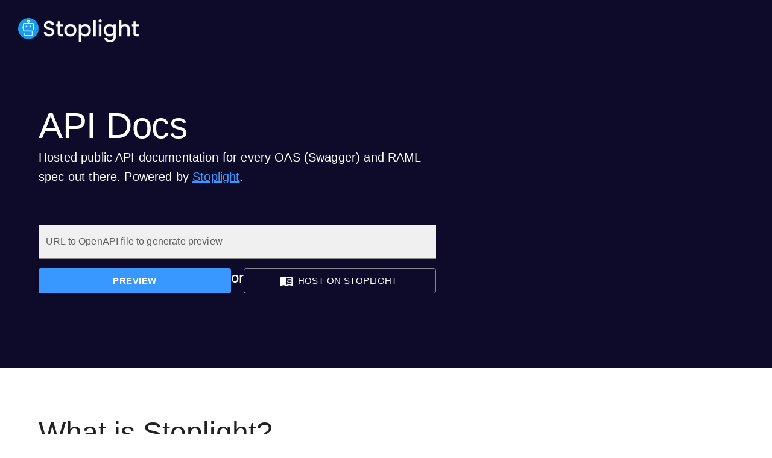

--- FILE ---
content_type: text/html; charset=utf-8
request_url: https://api-docs.io/
body_size: 7868
content:
<!DOCTYPE html><html><head><meta charSet="utf-8"/><meta name="viewport" content="width=device-width"/><meta name="robots" content="index,follow"/><meta name="description" content="API documentation for OpenAPI versions 2.0/3.0/3.1"/><meta name="twitter:card" content="summary_large_image"/><meta name="twitter:site" content="@your_site"/><meta name="twitter:creator" content="@your_handle"/><meta property="og:title" content="API Docs"/><meta property="og:description" content="API documentation for OpenAPI versions 2.0/3.0/3.1"/><meta property="og:url" content="undefined/"/><meta property="og:type" content="website"/><meta property="og:image" content="/placeholder-image.png"/><meta property="og:image:alt" content="API Docs"/><meta property="og:image:width" content="800"/><meta property="og:image:height" content="600"/><meta property="og:locale" content="en_US"/><meta property="og:site_name" content="API Docs"/><title>API Docs</title><meta name="description" content="API documentation for OpenAPI versions 2.0/3.0/3.1"/><meta name="keywords" content="API Documentation, API Docs"/><link rel="icon" href="/stoplight.svg"/><meta name="next-head-count" content="21"/><script async="" src="https://www.googletagmanager.com/gtag/js?id=G-PSRPXWB0R5"></script><script>window.dataLayer = window.dataLayer || [];
            function gtag(){dataLayer.push(arguments);}
            gtag('js', new Date());

            gtag('config', 'G-PSRPXWB0R5');</script><link rel="preconnect" href="https://fonts.gstatic.com" crossorigin /><link rel="preload" href="/_next/static/css/fe1c67c39f667e62.css" as="style"/><link rel="stylesheet" href="/_next/static/css/fe1c67c39f667e62.css" data-n-g=""/><noscript data-n-css=""></noscript><script defer="" nomodule="" src="/_next/static/chunks/polyfills-c67a75d1b6f99dc8.js"></script><script src="/_next/static/chunks/webpack-87b3a303122f2f0d.js" defer=""></script><script src="/_next/static/chunks/framework-2c79e2a64abdb08b.js" defer=""></script><script src="/_next/static/chunks/main-7477d36a73a3487c.js" defer=""></script><script src="/_next/static/chunks/pages/_app-038f26ba0daa8ee0.js" defer=""></script><script src="/_next/static/chunks/903-eec15a382d0ae4c8.js" defer=""></script><script src="/_next/static/chunks/pages/index-401e4ffd664ea7bc.js" defer=""></script><script src="/_next/static/5_8Z8xDMTAsnTB0I7OUvy/_buildManifest.js" defer=""></script><script src="/_next/static/5_8Z8xDMTAsnTB0I7OUvy/_ssgManifest.js" defer=""></script><style data-href="https://fonts.googleapis.com/css2?family=Inter:wght@400;700&display=swap">@font-face{font-family:'Inter';font-style:normal;font-weight:400;font-display:swap;src:url(https://fonts.gstatic.com/s/inter/v12/UcCO3FwrK3iLTeHuS_fvQtMwCp50KnMw2boKoduKmMEVuLyfMZs.woff) format('woff')}@font-face{font-family:'Inter';font-style:normal;font-weight:700;font-display:swap;src:url(https://fonts.gstatic.com/s/inter/v12/UcCO3FwrK3iLTeHuS_fvQtMwCp50KnMw2boKoduKmMEVuFuYMZs.woff) format('woff')}@font-face{font-family:'Inter';font-style:normal;font-weight:400;font-display:swap;src:url(https://fonts.gstatic.com/s/inter/v12/UcC73FwrK3iLTeHuS_fvQtMwCp50KnMa2JL7W0Q5n-wU.woff2) format('woff2');unicode-range:U+0460-052F,U+1C80-1C88,U+20B4,U+2DE0-2DFF,U+A640-A69F,U+FE2E-FE2F}@font-face{font-family:'Inter';font-style:normal;font-weight:400;font-display:swap;src:url(https://fonts.gstatic.com/s/inter/v12/UcC73FwrK3iLTeHuS_fvQtMwCp50KnMa0ZL7W0Q5n-wU.woff2) format('woff2');unicode-range:U+0301,U+0400-045F,U+0490-0491,U+04B0-04B1,U+2116}@font-face{font-family:'Inter';font-style:normal;font-weight:400;font-display:swap;src:url(https://fonts.gstatic.com/s/inter/v12/UcC73FwrK3iLTeHuS_fvQtMwCp50KnMa2ZL7W0Q5n-wU.woff2) format('woff2');unicode-range:U+1F00-1FFF}@font-face{font-family:'Inter';font-style:normal;font-weight:400;font-display:swap;src:url(https://fonts.gstatic.com/s/inter/v12/UcC73FwrK3iLTeHuS_fvQtMwCp50KnMa1pL7W0Q5n-wU.woff2) format('woff2');unicode-range:U+0370-03FF}@font-face{font-family:'Inter';font-style:normal;font-weight:400;font-display:swap;src:url(https://fonts.gstatic.com/s/inter/v12/UcC73FwrK3iLTeHuS_fvQtMwCp50KnMa2pL7W0Q5n-wU.woff2) format('woff2');unicode-range:U+0102-0103,U+0110-0111,U+0128-0129,U+0168-0169,U+01A0-01A1,U+01AF-01B0,U+1EA0-1EF9,U+20AB}@font-face{font-family:'Inter';font-style:normal;font-weight:400;font-display:swap;src:url(https://fonts.gstatic.com/s/inter/v12/UcC73FwrK3iLTeHuS_fvQtMwCp50KnMa25L7W0Q5n-wU.woff2) format('woff2');unicode-range:U+0100-02AF,U+1E00-1EFF,U+2020,U+20A0-20AB,U+20AD-20CF,U+2113,U+2C60-2C7F,U+A720-A7FF}@font-face{font-family:'Inter';font-style:normal;font-weight:400;font-display:swap;src:url(https://fonts.gstatic.com/s/inter/v12/UcC73FwrK3iLTeHuS_fvQtMwCp50KnMa1ZL7W0Q5nw.woff2) format('woff2');unicode-range:U+0000-00FF,U+0131,U+0152-0153,U+02BB-02BC,U+02C6,U+02DA,U+02DC,U+2000-206F,U+2074,U+20AC,U+2122,U+2191,U+2193,U+2212,U+2215,U+FEFF,U+FFFD}@font-face{font-family:'Inter';font-style:normal;font-weight:700;font-display:swap;src:url(https://fonts.gstatic.com/s/inter/v12/UcC73FwrK3iLTeHuS_fvQtMwCp50KnMa2JL7W0Q5n-wU.woff2) format('woff2');unicode-range:U+0460-052F,U+1C80-1C88,U+20B4,U+2DE0-2DFF,U+A640-A69F,U+FE2E-FE2F}@font-face{font-family:'Inter';font-style:normal;font-weight:700;font-display:swap;src:url(https://fonts.gstatic.com/s/inter/v12/UcC73FwrK3iLTeHuS_fvQtMwCp50KnMa0ZL7W0Q5n-wU.woff2) format('woff2');unicode-range:U+0301,U+0400-045F,U+0490-0491,U+04B0-04B1,U+2116}@font-face{font-family:'Inter';font-style:normal;font-weight:700;font-display:swap;src:url(https://fonts.gstatic.com/s/inter/v12/UcC73FwrK3iLTeHuS_fvQtMwCp50KnMa2ZL7W0Q5n-wU.woff2) format('woff2');unicode-range:U+1F00-1FFF}@font-face{font-family:'Inter';font-style:normal;font-weight:700;font-display:swap;src:url(https://fonts.gstatic.com/s/inter/v12/UcC73FwrK3iLTeHuS_fvQtMwCp50KnMa1pL7W0Q5n-wU.woff2) format('woff2');unicode-range:U+0370-03FF}@font-face{font-family:'Inter';font-style:normal;font-weight:700;font-display:swap;src:url(https://fonts.gstatic.com/s/inter/v12/UcC73FwrK3iLTeHuS_fvQtMwCp50KnMa2pL7W0Q5n-wU.woff2) format('woff2');unicode-range:U+0102-0103,U+0110-0111,U+0128-0129,U+0168-0169,U+01A0-01A1,U+01AF-01B0,U+1EA0-1EF9,U+20AB}@font-face{font-family:'Inter';font-style:normal;font-weight:700;font-display:swap;src:url(https://fonts.gstatic.com/s/inter/v12/UcC73FwrK3iLTeHuS_fvQtMwCp50KnMa25L7W0Q5n-wU.woff2) format('woff2');unicode-range:U+0100-02AF,U+1E00-1EFF,U+2020,U+20A0-20AB,U+20AD-20CF,U+2113,U+2C60-2C7F,U+A720-A7FF}@font-face{font-family:'Inter';font-style:normal;font-weight:700;font-display:swap;src:url(https://fonts.gstatic.com/s/inter/v12/UcC73FwrK3iLTeHuS_fvQtMwCp50KnMa1ZL7W0Q5nw.woff2) format('woff2');unicode-range:U+0000-00FF,U+0131,U+0152-0153,U+02BB-02BC,U+02C6,U+02DA,U+02DC,U+2000-206F,U+2074,U+20AC,U+2122,U+2191,U+2193,U+2212,U+2215,U+FEFF,U+FFFD}</style></head><body><div id="__next"><style data-emotion="css-global o6gwfi">html{-webkit-font-smoothing:antialiased;-moz-osx-font-smoothing:grayscale;box-sizing:border-box;-webkit-text-size-adjust:100%;}*,*::before,*::after{box-sizing:inherit;}strong,b{font-weight:700;}body{margin:0;color:rgba(0, 0, 0, 0.87);font-family:"Roboto","Helvetica","Arial",sans-serif;font-weight:400;font-size:1rem;line-height:1.5;letter-spacing:0.00938em;background-color:#fff;}@media print{body{background-color:#fff;}}body::backdrop{background-color:#fff;}</style><div class="MuiBox-root css-0"><style data-emotion="css av06i7">.css-av06i7{padding:5rem 0;background-color:#0E0B2A;overflow:hidden;}</style><div class="section MuiBox-root css-av06i7"><a href="https://stoplight.io?utm_source=api-docs.io" target="_blank" style="position:absolute;top:30px;left:30px"><img alt="Stoplight Logo" loading="lazy" width="200" height="40" decoding="async" data-nimg="1" style="color:transparent" srcSet="/_next/image?url=%2Fstoplight-logo-for-dark-bg.webp&amp;w=256&amp;q=75 1x, /_next/image?url=%2Fstoplight-logo-for-dark-bg.webp&amp;w=640&amp;q=75 2x" src="/_next/image?url=%2Fstoplight-logo-for-dark-bg.webp&amp;w=640&amp;q=75"/></a><style data-emotion="css 1qsxih2">.css-1qsxih2{width:100%;margin-left:auto;box-sizing:border-box;margin-right:auto;display:block;padding-left:16px;padding-right:16px;}@media (min-width:600px){.css-1qsxih2{padding-left:24px;padding-right:24px;}}@media (min-width:1200px){.css-1qsxih2{max-width:1200px;}}</style><div class="MuiContainer-root MuiContainer-maxWidthLg css-1qsxih2" style="padding-top:50px"><style data-emotion="css l1bycj">.css-l1bycj{box-sizing:border-box;display:-webkit-box;display:-webkit-flex;display:-ms-flexbox;display:flex;-webkit-box-flex-wrap:wrap;-webkit-flex-wrap:wrap;-ms-flex-wrap:wrap;flex-wrap:wrap;width:100%;-webkit-flex-direction:row;-ms-flex-direction:row;flex-direction:row;margin-top:-32px;width:calc(100% + 32px);margin-left:-32px;-webkit-align-items:center;-webkit-box-align:center;-ms-flex-align:center;align-items:center;}.css-l1bycj>.MuiGrid-item{padding-top:32px;}.css-l1bycj>.MuiGrid-item{padding-left:32px;}</style><div class="MuiGrid-root MuiGrid-container MuiGrid-spacing-xs-4 css-l1bycj"><style data-emotion="css 1ak9ift">.css-1ak9ift{box-sizing:border-box;margin:0;-webkit-flex-direction:row;-ms-flex-direction:row;flex-direction:row;-webkit-flex-basis:100%;-ms-flex-preferred-size:100%;flex-basis:100%;-webkit-box-flex:0;-webkit-flex-grow:0;-ms-flex-positive:0;flex-grow:0;max-width:100%;}@media (min-width:600px){.css-1ak9ift{-webkit-flex-basis:100%;-ms-flex-preferred-size:100%;flex-basis:100%;-webkit-box-flex:0;-webkit-flex-grow:0;-ms-flex-positive:0;flex-grow:0;max-width:100%;}}@media (min-width:900px){.css-1ak9ift{-webkit-flex-basis:58.333333%;-ms-flex-preferred-size:58.333333%;flex-basis:58.333333%;-webkit-box-flex:0;-webkit-flex-grow:0;-ms-flex-positive:0;flex-grow:0;max-width:58.333333%;}}@media (min-width:1200px){.css-1ak9ift{-webkit-flex-basis:58.333333%;-ms-flex-preferred-size:58.333333%;flex-basis:58.333333%;-webkit-box-flex:0;-webkit-flex-grow:0;-ms-flex-positive:0;flex-grow:0;max-width:58.333333%;}}@media (min-width:1536px){.css-1ak9ift{-webkit-flex-basis:58.333333%;-ms-flex-preferred-size:58.333333%;flex-basis:58.333333%;-webkit-box-flex:0;-webkit-flex-grow:0;-ms-flex-positive:0;flex-grow:0;max-width:58.333333%;}}</style><div class="MuiGrid-root MuiGrid-item MuiGrid-grid-xs-12 MuiGrid-grid-md-7 css-1ak9ift"><style data-emotion="css 85m279">.css-85m279{margin:0;font-family:"Roboto","Helvetica","Arial",sans-serif;font-weight:300;font-size:3.75rem;line-height:1.2;letter-spacing:-0.00833em;color:white;}</style><h2 class="MuiTypography-root MuiTypography-h2 css-85m279">API Docs</h2><style data-emotion="css 1v5r8j6">.css-1v5r8j6{margin:0;font-family:"Roboto","Helvetica","Arial",sans-serif;font-weight:500;font-size:1.25rem;line-height:1.6;letter-spacing:0.0075em;color:white;}</style><h6 class="MuiTypography-root MuiTypography-h6 css-1v5r8j6">Hosted public API documentation for every OAS (Swagger) and RAML spec out there. Powered by <a href="https://stoplight.io?utm_source=api-docs.io" target="_blank" style="color:#3898FF">Stoplight</a>.</h6><br/><br/><style data-emotion="css jno12r">.css-jno12r{margin-top:1rem;margin-bottom:1rem;background-color:white;}</style><style data-emotion="css 1m9l8oz">.css-1m9l8oz{display:-webkit-inline-box;display:-webkit-inline-flex;display:-ms-inline-flexbox;display:inline-flex;-webkit-flex-direction:column;-ms-flex-direction:column;flex-direction:column;position:relative;min-width:0;padding:0;margin:0;border:0;vertical-align:top;width:100%;margin-top:1rem;margin-bottom:1rem;background-color:white;}</style><div class="MuiFormControl-root MuiFormControl-fullWidth MuiTextField-root css-1m9l8oz"><style data-emotion="css 1rsx5uq">.css-1rsx5uq{display:block;transform-origin:top left;white-space:nowrap;overflow:hidden;text-overflow:ellipsis;max-width:calc(100% - 24px);position:absolute;left:0;top:0;-webkit-transform:translate(12px, 16px) scale(1);-moz-transform:translate(12px, 16px) scale(1);-ms-transform:translate(12px, 16px) scale(1);transform:translate(12px, 16px) scale(1);-webkit-transition:color 200ms cubic-bezier(0.0, 0, 0.2, 1) 0ms,-webkit-transform 200ms cubic-bezier(0.0, 0, 0.2, 1) 0ms,max-width 200ms cubic-bezier(0.0, 0, 0.2, 1) 0ms;transition:color 200ms cubic-bezier(0.0, 0, 0.2, 1) 0ms,transform 200ms cubic-bezier(0.0, 0, 0.2, 1) 0ms,max-width 200ms cubic-bezier(0.0, 0, 0.2, 1) 0ms;z-index:1;pointer-events:none;}</style><style data-emotion="css 2tlolk">.css-2tlolk{color:rgba(0, 0, 0, 0.6);font-family:"Roboto","Helvetica","Arial",sans-serif;font-weight:400;font-size:1rem;line-height:1.4375em;letter-spacing:0.00938em;padding:0;position:relative;display:block;transform-origin:top left;white-space:nowrap;overflow:hidden;text-overflow:ellipsis;max-width:calc(100% - 24px);position:absolute;left:0;top:0;-webkit-transform:translate(12px, 16px) scale(1);-moz-transform:translate(12px, 16px) scale(1);-ms-transform:translate(12px, 16px) scale(1);transform:translate(12px, 16px) scale(1);-webkit-transition:color 200ms cubic-bezier(0.0, 0, 0.2, 1) 0ms,-webkit-transform 200ms cubic-bezier(0.0, 0, 0.2, 1) 0ms,max-width 200ms cubic-bezier(0.0, 0, 0.2, 1) 0ms;transition:color 200ms cubic-bezier(0.0, 0, 0.2, 1) 0ms,transform 200ms cubic-bezier(0.0, 0, 0.2, 1) 0ms,max-width 200ms cubic-bezier(0.0, 0, 0.2, 1) 0ms;z-index:1;pointer-events:none;}.css-2tlolk.Mui-focused{color:#3898FF;}.css-2tlolk.Mui-disabled{color:rgba(0, 0, 0, 0.38);}.css-2tlolk.Mui-error{color:#d32f2f;}</style><label class="MuiFormLabel-root MuiInputLabel-root MuiInputLabel-formControl MuiInputLabel-animated MuiInputLabel-filled MuiFormLabel-colorPrimary MuiInputLabel-root MuiInputLabel-formControl MuiInputLabel-animated MuiInputLabel-filled css-2tlolk" data-shrink="false" for=":R1cqklm:" id=":R1cqklm:-label">URL to OpenAPI file to generate preview</label><style data-emotion="css-global 1prfaxn">@-webkit-keyframes mui-auto-fill{from{display:block;}}@keyframes mui-auto-fill{from{display:block;}}@-webkit-keyframes mui-auto-fill-cancel{from{display:block;}}@keyframes mui-auto-fill-cancel{from{display:block;}}</style><style data-emotion="css 3865">.css-3865{font-family:"Roboto","Helvetica","Arial",sans-serif;font-weight:400;font-size:1rem;line-height:1.4375em;letter-spacing:0.00938em;color:rgba(0, 0, 0, 0.87);box-sizing:border-box;position:relative;cursor:text;display:-webkit-inline-box;display:-webkit-inline-flex;display:-ms-inline-flexbox;display:inline-flex;-webkit-align-items:center;-webkit-box-align:center;-ms-flex-align:center;align-items:center;width:100%;position:relative;background-color:rgba(0, 0, 0, 0.06);border-top-left-radius:4px;border-top-right-radius:4px;-webkit-transition:background-color 200ms cubic-bezier(0.0, 0, 0.2, 1) 0ms;transition:background-color 200ms cubic-bezier(0.0, 0, 0.2, 1) 0ms;}.css-3865.Mui-disabled{color:rgba(0, 0, 0, 0.38);cursor:default;}.css-3865:hover{background-color:rgba(0, 0, 0, 0.09);}@media (hover: none){.css-3865:hover{background-color:rgba(0, 0, 0, 0.06);}}.css-3865.Mui-focused{background-color:rgba(0, 0, 0, 0.06);}.css-3865.Mui-disabled{background-color:rgba(0, 0, 0, 0.12);}.css-3865:after{border-bottom:2px solid #3898FF;left:0;bottom:0;content:"";position:absolute;right:0;-webkit-transform:scaleX(0);-moz-transform:scaleX(0);-ms-transform:scaleX(0);transform:scaleX(0);-webkit-transition:-webkit-transform 200ms cubic-bezier(0.0, 0, 0.2, 1) 0ms;transition:transform 200ms cubic-bezier(0.0, 0, 0.2, 1) 0ms;pointer-events:none;}.css-3865.Mui-focused:after{-webkit-transform:scaleX(1) translateX(0);-moz-transform:scaleX(1) translateX(0);-ms-transform:scaleX(1) translateX(0);transform:scaleX(1) translateX(0);}.css-3865.Mui-error:before,.css-3865.Mui-error:after{border-bottom-color:#d32f2f;}.css-3865:before{border-bottom:1px solid rgba(0, 0, 0, 0.42);left:0;bottom:0;content:"\00a0";position:absolute;right:0;-webkit-transition:border-bottom-color 200ms cubic-bezier(0.4, 0, 0.2, 1) 0ms;transition:border-bottom-color 200ms cubic-bezier(0.4, 0, 0.2, 1) 0ms;pointer-events:none;}.css-3865:hover:not(.Mui-disabled, .Mui-error):before{border-bottom:1px solid rgba(0, 0, 0, 0.87);}.css-3865.Mui-disabled:before{border-bottom-style:dotted;}</style><div class="MuiInputBase-root MuiFilledInput-root MuiFilledInput-underline MuiInputBase-colorPrimary MuiInputBase-fullWidth MuiInputBase-formControl css-3865"><style data-emotion="css 2bxn45">.css-2bxn45{font:inherit;letter-spacing:inherit;color:currentColor;padding:4px 0 5px;border:0;box-sizing:content-box;background:none;height:1.4375em;margin:0;-webkit-tap-highlight-color:transparent;display:block;min-width:0;width:100%;-webkit-animation-name:mui-auto-fill-cancel;animation-name:mui-auto-fill-cancel;-webkit-animation-duration:10ms;animation-duration:10ms;padding-top:25px;padding-right:12px;padding-bottom:8px;padding-left:12px;}.css-2bxn45::-webkit-input-placeholder{color:currentColor;opacity:0.42;-webkit-transition:opacity 200ms cubic-bezier(0.4, 0, 0.2, 1) 0ms;transition:opacity 200ms cubic-bezier(0.4, 0, 0.2, 1) 0ms;}.css-2bxn45::-moz-placeholder{color:currentColor;opacity:0.42;-webkit-transition:opacity 200ms cubic-bezier(0.4, 0, 0.2, 1) 0ms;transition:opacity 200ms cubic-bezier(0.4, 0, 0.2, 1) 0ms;}.css-2bxn45:-ms-input-placeholder{color:currentColor;opacity:0.42;-webkit-transition:opacity 200ms cubic-bezier(0.4, 0, 0.2, 1) 0ms;transition:opacity 200ms cubic-bezier(0.4, 0, 0.2, 1) 0ms;}.css-2bxn45::-ms-input-placeholder{color:currentColor;opacity:0.42;-webkit-transition:opacity 200ms cubic-bezier(0.4, 0, 0.2, 1) 0ms;transition:opacity 200ms cubic-bezier(0.4, 0, 0.2, 1) 0ms;}.css-2bxn45:focus{outline:0;}.css-2bxn45:invalid{box-shadow:none;}.css-2bxn45::-webkit-search-decoration{-webkit-appearance:none;}label[data-shrink=false]+.MuiInputBase-formControl .css-2bxn45::-webkit-input-placeholder{opacity:0!important;}label[data-shrink=false]+.MuiInputBase-formControl .css-2bxn45::-moz-placeholder{opacity:0!important;}label[data-shrink=false]+.MuiInputBase-formControl .css-2bxn45:-ms-input-placeholder{opacity:0!important;}label[data-shrink=false]+.MuiInputBase-formControl .css-2bxn45::-ms-input-placeholder{opacity:0!important;}label[data-shrink=false]+.MuiInputBase-formControl .css-2bxn45:focus::-webkit-input-placeholder{opacity:0.42;}label[data-shrink=false]+.MuiInputBase-formControl .css-2bxn45:focus::-moz-placeholder{opacity:0.42;}label[data-shrink=false]+.MuiInputBase-formControl .css-2bxn45:focus:-ms-input-placeholder{opacity:0.42;}label[data-shrink=false]+.MuiInputBase-formControl .css-2bxn45:focus::-ms-input-placeholder{opacity:0.42;}.css-2bxn45.Mui-disabled{opacity:1;-webkit-text-fill-color:rgba(0, 0, 0, 0.38);}.css-2bxn45:-webkit-autofill{-webkit-animation-duration:5000s;animation-duration:5000s;-webkit-animation-name:mui-auto-fill;animation-name:mui-auto-fill;}.css-2bxn45:-webkit-autofill{border-top-left-radius:inherit;border-top-right-radius:inherit;}</style><input aria-invalid="false" id=":R1cqklm:" type="url" class="MuiInputBase-input MuiFilledInput-input css-2bxn45" value=""/></div></div><style data-emotion="css bx4eks">.css-bx4eks{display:-webkit-box;display:-webkit-flex;display:-ms-flexbox;display:flex;gap:1rem;}@media (min-width:0px){.css-bx4eks{-webkit-flex-direction:column;-ms-flex-direction:column;flex-direction:column;}}@media (min-width:600px){.css-bx4eks{-webkit-flex-direction:row;-ms-flex-direction:row;flex-direction:row;}}</style><div class="MuiBox-root css-bx4eks"><style data-emotion="css 19rmp02">.css-19rmp02{font-family:"Roboto","Helvetica","Arial",sans-serif;font-weight:500;font-size:0.9375rem;line-height:1.75;letter-spacing:0.02857em;text-transform:uppercase;min-width:64px;padding:8px 22px;border-radius:4px;-webkit-transition:background-color 250ms cubic-bezier(0.4, 0, 0.2, 1) 0ms,box-shadow 250ms cubic-bezier(0.4, 0, 0.2, 1) 0ms,border-color 250ms cubic-bezier(0.4, 0, 0.2, 1) 0ms,color 250ms cubic-bezier(0.4, 0, 0.2, 1) 0ms;transition:background-color 250ms cubic-bezier(0.4, 0, 0.2, 1) 0ms,box-shadow 250ms cubic-bezier(0.4, 0, 0.2, 1) 0ms,border-color 250ms cubic-bezier(0.4, 0, 0.2, 1) 0ms,color 250ms cubic-bezier(0.4, 0, 0.2, 1) 0ms;color:rgba(0, 0, 0, 0.87);background-color:#3898FF;box-shadow:0px 3px 1px -2px rgba(0,0,0,0.2),0px 2px 2px 0px rgba(0,0,0,0.14),0px 1px 5px 0px rgba(0,0,0,0.12);-webkit-flex:1;-ms-flex:1;flex:1;}.css-19rmp02:hover{-webkit-text-decoration:none;text-decoration:none;background-color:rgb(39, 106, 178);box-shadow:0px 2px 4px -1px rgba(0,0,0,0.2),0px 4px 5px 0px rgba(0,0,0,0.14),0px 1px 10px 0px rgba(0,0,0,0.12);}@media (hover: none){.css-19rmp02:hover{background-color:#3898FF;}}.css-19rmp02:active{box-shadow:0px 5px 5px -3px rgba(0,0,0,0.2),0px 8px 10px 1px rgba(0,0,0,0.14),0px 3px 14px 2px rgba(0,0,0,0.12);}.css-19rmp02.Mui-focusVisible{box-shadow:0px 3px 5px -1px rgba(0,0,0,0.2),0px 6px 10px 0px rgba(0,0,0,0.14),0px 1px 18px 0px rgba(0,0,0,0.12);}.css-19rmp02.Mui-disabled{color:rgba(0, 0, 0, 0.26);box-shadow:none;background-color:rgba(0, 0, 0, 0.12);}</style><style data-emotion="css 1ajtz90">.css-1ajtz90{display:-webkit-inline-box;display:-webkit-inline-flex;display:-ms-inline-flexbox;display:inline-flex;-webkit-align-items:center;-webkit-box-align:center;-ms-flex-align:center;align-items:center;-webkit-box-pack:center;-ms-flex-pack:center;-webkit-justify-content:center;justify-content:center;position:relative;box-sizing:border-box;-webkit-tap-highlight-color:transparent;background-color:transparent;outline:0;border:0;margin:0;border-radius:0;padding:0;cursor:pointer;-webkit-user-select:none;-moz-user-select:none;-ms-user-select:none;user-select:none;vertical-align:middle;-moz-appearance:none;-webkit-appearance:none;-webkit-text-decoration:none;text-decoration:none;color:inherit;font-family:"Roboto","Helvetica","Arial",sans-serif;font-weight:500;font-size:0.9375rem;line-height:1.75;letter-spacing:0.02857em;text-transform:uppercase;min-width:64px;padding:8px 22px;border-radius:4px;-webkit-transition:background-color 250ms cubic-bezier(0.4, 0, 0.2, 1) 0ms,box-shadow 250ms cubic-bezier(0.4, 0, 0.2, 1) 0ms,border-color 250ms cubic-bezier(0.4, 0, 0.2, 1) 0ms,color 250ms cubic-bezier(0.4, 0, 0.2, 1) 0ms;transition:background-color 250ms cubic-bezier(0.4, 0, 0.2, 1) 0ms,box-shadow 250ms cubic-bezier(0.4, 0, 0.2, 1) 0ms,border-color 250ms cubic-bezier(0.4, 0, 0.2, 1) 0ms,color 250ms cubic-bezier(0.4, 0, 0.2, 1) 0ms;color:rgba(0, 0, 0, 0.87);background-color:#3898FF;box-shadow:0px 3px 1px -2px rgba(0,0,0,0.2),0px 2px 2px 0px rgba(0,0,0,0.14),0px 1px 5px 0px rgba(0,0,0,0.12);-webkit-flex:1;-ms-flex:1;flex:1;}.css-1ajtz90::-moz-focus-inner{border-style:none;}.css-1ajtz90.Mui-disabled{pointer-events:none;cursor:default;}@media print{.css-1ajtz90{-webkit-print-color-adjust:exact;color-adjust:exact;}}.css-1ajtz90:hover{-webkit-text-decoration:none;text-decoration:none;background-color:rgb(39, 106, 178);box-shadow:0px 2px 4px -1px rgba(0,0,0,0.2),0px 4px 5px 0px rgba(0,0,0,0.14),0px 1px 10px 0px rgba(0,0,0,0.12);}@media (hover: none){.css-1ajtz90:hover{background-color:#3898FF;}}.css-1ajtz90:active{box-shadow:0px 5px 5px -3px rgba(0,0,0,0.2),0px 8px 10px 1px rgba(0,0,0,0.14),0px 3px 14px 2px rgba(0,0,0,0.12);}.css-1ajtz90.Mui-focusVisible{box-shadow:0px 3px 5px -1px rgba(0,0,0,0.2),0px 6px 10px 0px rgba(0,0,0,0.14),0px 1px 18px 0px rgba(0,0,0,0.12);}.css-1ajtz90.Mui-disabled{color:rgba(0, 0, 0, 0.26);box-shadow:none;background-color:rgba(0, 0, 0, 0.12);}</style><button class="MuiButtonBase-root MuiButton-root MuiButton-contained MuiButton-containedPrimary MuiButton-sizeLarge MuiButton-containedSizeLarge MuiButton-root MuiButton-contained MuiButton-containedPrimary MuiButton-sizeLarge MuiButton-containedSizeLarge css-1ajtz90" tabindex="0" type="button" style="background:#3898FF;color:#FFFFFF;font-weight:600">Preview</button><style data-emotion="css 5awsjp">.css-5awsjp{margin:0;font-family:"Roboto","Helvetica","Arial",sans-serif;font-weight:400;font-size:1.5rem;line-height:1.334;letter-spacing:0em;color:white;text-align:center;}</style><h5 class="MuiTypography-root MuiTypography-h5 css-5awsjp">or</h5><style data-emotion="css 1u3lvcn">.css-1u3lvcn{font-family:"Roboto","Helvetica","Arial",sans-serif;font-weight:500;font-size:0.9375rem;line-height:1.75;letter-spacing:0.02857em;text-transform:uppercase;min-width:64px;padding:7px 21px;border-radius:4px;-webkit-transition:background-color 250ms cubic-bezier(0.4, 0, 0.2, 1) 0ms,box-shadow 250ms cubic-bezier(0.4, 0, 0.2, 1) 0ms,border-color 250ms cubic-bezier(0.4, 0, 0.2, 1) 0ms,color 250ms cubic-bezier(0.4, 0, 0.2, 1) 0ms;transition:background-color 250ms cubic-bezier(0.4, 0, 0.2, 1) 0ms,box-shadow 250ms cubic-bezier(0.4, 0, 0.2, 1) 0ms,border-color 250ms cubic-bezier(0.4, 0, 0.2, 1) 0ms,color 250ms cubic-bezier(0.4, 0, 0.2, 1) 0ms;border:1px solid rgba(255, 255, 255, 0.5);color:#FFFFFF;-webkit-flex:1;-ms-flex:1;flex:1;}.css-1u3lvcn:hover{-webkit-text-decoration:none;text-decoration:none;background-color:rgba(255, 255, 255, 0.04);border:1px solid #FFFFFF;}@media (hover: none){.css-1u3lvcn:hover{background-color:transparent;}}.css-1u3lvcn.Mui-disabled{color:rgba(0, 0, 0, 0.26);border:1px solid rgba(0, 0, 0, 0.12);}</style><style data-emotion="css 13ohf6p">.css-13ohf6p{display:-webkit-inline-box;display:-webkit-inline-flex;display:-ms-inline-flexbox;display:inline-flex;-webkit-align-items:center;-webkit-box-align:center;-ms-flex-align:center;align-items:center;-webkit-box-pack:center;-ms-flex-pack:center;-webkit-justify-content:center;justify-content:center;position:relative;box-sizing:border-box;-webkit-tap-highlight-color:transparent;background-color:transparent;outline:0;border:0;margin:0;border-radius:0;padding:0;cursor:pointer;-webkit-user-select:none;-moz-user-select:none;-ms-user-select:none;user-select:none;vertical-align:middle;-moz-appearance:none;-webkit-appearance:none;-webkit-text-decoration:none;text-decoration:none;color:inherit;font-family:"Roboto","Helvetica","Arial",sans-serif;font-weight:500;font-size:0.9375rem;line-height:1.75;letter-spacing:0.02857em;text-transform:uppercase;min-width:64px;padding:7px 21px;border-radius:4px;-webkit-transition:background-color 250ms cubic-bezier(0.4, 0, 0.2, 1) 0ms,box-shadow 250ms cubic-bezier(0.4, 0, 0.2, 1) 0ms,border-color 250ms cubic-bezier(0.4, 0, 0.2, 1) 0ms,color 250ms cubic-bezier(0.4, 0, 0.2, 1) 0ms;transition:background-color 250ms cubic-bezier(0.4, 0, 0.2, 1) 0ms,box-shadow 250ms cubic-bezier(0.4, 0, 0.2, 1) 0ms,border-color 250ms cubic-bezier(0.4, 0, 0.2, 1) 0ms,color 250ms cubic-bezier(0.4, 0, 0.2, 1) 0ms;border:1px solid rgba(255, 255, 255, 0.5);color:#FFFFFF;-webkit-flex:1;-ms-flex:1;flex:1;}.css-13ohf6p::-moz-focus-inner{border-style:none;}.css-13ohf6p.Mui-disabled{pointer-events:none;cursor:default;}@media print{.css-13ohf6p{-webkit-print-color-adjust:exact;color-adjust:exact;}}.css-13ohf6p:hover{-webkit-text-decoration:none;text-decoration:none;background-color:rgba(255, 255, 255, 0.04);border:1px solid #FFFFFF;}@media (hover: none){.css-13ohf6p:hover{background-color:transparent;}}.css-13ohf6p.Mui-disabled{color:rgba(0, 0, 0, 0.26);border:1px solid rgba(0, 0, 0, 0.12);}</style><button class="MuiButtonBase-root MuiButton-root MuiButton-outlined MuiButton-outlinedSecondary MuiButton-sizeLarge MuiButton-outlinedSizeLarge MuiButton-root MuiButton-outlined MuiButton-outlinedSecondary MuiButton-sizeLarge MuiButton-outlinedSizeLarge css-13ohf6p" tabindex="0" type="button"><style data-emotion="css wth0qt">.css-wth0qt{display:inherit;margin-right:8px;margin-left:-4px;}.css-wth0qt>*:nth-of-type(1){font-size:22px;}</style><span class="MuiButton-startIcon MuiButton-iconSizeLarge css-wth0qt"><style data-emotion="css vubbuv">.css-vubbuv{-webkit-user-select:none;-moz-user-select:none;-ms-user-select:none;user-select:none;width:1em;height:1em;display:inline-block;fill:currentColor;-webkit-flex-shrink:0;-ms-flex-negative:0;flex-shrink:0;-webkit-transition:fill 200ms cubic-bezier(0.4, 0, 0.2, 1) 0ms;transition:fill 200ms cubic-bezier(0.4, 0, 0.2, 1) 0ms;font-size:1.5rem;}</style><svg class="MuiSvgIcon-root MuiSvgIcon-fontSizeMedium css-vubbuv" focusable="false" aria-hidden="true" viewBox="0 0 24 24" data-testid="MenuBookIcon"><path d="M21 5c-1.11-.35-2.33-.5-3.5-.5-1.95 0-4.05.4-5.5 1.5-1.45-1.1-3.55-1.5-5.5-1.5S2.45 4.9 1 6v14.65c0 .25.25.5.5.5.1 0 .15-.05.25-.05C3.1 20.45 5.05 20 6.5 20c1.95 0 4.05.4 5.5 1.5 1.35-.85 3.8-1.5 5.5-1.5 1.65 0 3.35.3 4.75 1.05.1.05.15.05.25.05.25 0 .5-.25.5-.5V6c-.6-.45-1.25-.75-2-1zm0 13.5c-1.1-.35-2.3-.5-3.5-.5-1.7 0-4.15.65-5.5 1.5V8c1.35-.85 3.8-1.5 5.5-1.5 1.2 0 2.4.15 3.5.5v11.5z"></path><path d="M17.5 10.5c.88 0 1.73.09 2.5.26V9.24c-.79-.15-1.64-.24-2.5-.24-1.7 0-3.24.29-4.5.83v1.66c1.13-.64 2.7-.99 4.5-.99zM13 12.49v1.66c1.13-.64 2.7-.99 4.5-.99.88 0 1.73.09 2.5.26V11.9c-.79-.15-1.64-.24-2.5-.24-1.7 0-3.24.3-4.5.83zm4.5 1.84c-1.7 0-3.24.29-4.5.83v1.66c1.13-.64 2.7-.99 4.5-.99.88 0 1.73.09 2.5.26v-1.52c-.79-.16-1.64-.24-2.5-.24z"></path></svg></span>Host on Stoplight</button></div></div><style data-emotion="css 1r482s6">.css-1r482s6{box-sizing:border-box;margin:0;-webkit-flex-direction:row;-ms-flex-direction:row;flex-direction:row;-webkit-flex-basis:100%;-ms-flex-preferred-size:100%;flex-basis:100%;-webkit-box-flex:0;-webkit-flex-grow:0;-ms-flex-positive:0;flex-grow:0;max-width:100%;}@media (min-width:600px){.css-1r482s6{-webkit-flex-basis:100%;-ms-flex-preferred-size:100%;flex-basis:100%;-webkit-box-flex:0;-webkit-flex-grow:0;-ms-flex-positive:0;flex-grow:0;max-width:100%;}}@media (min-width:900px){.css-1r482s6{-webkit-flex-basis:41.666667%;-ms-flex-preferred-size:41.666667%;flex-basis:41.666667%;-webkit-box-flex:0;-webkit-flex-grow:0;-ms-flex-positive:0;flex-grow:0;max-width:41.666667%;}}@media (min-width:1200px){.css-1r482s6{-webkit-flex-basis:41.666667%;-ms-flex-preferred-size:41.666667%;flex-basis:41.666667%;-webkit-box-flex:0;-webkit-flex-grow:0;-ms-flex-positive:0;flex-grow:0;max-width:41.666667%;}}@media (min-width:1536px){.css-1r482s6{-webkit-flex-basis:41.666667%;-ms-flex-preferred-size:41.666667%;flex-basis:41.666667%;-webkit-box-flex:0;-webkit-flex-grow:0;-ms-flex-positive:0;flex-grow:0;max-width:41.666667%;}}</style><div class="MuiGrid-root MuiGrid-item MuiGrid-grid-xs-12 MuiGrid-grid-md-5 css-1r482s6"><style data-emotion="css 1jref19">.css-1jref19{display:-webkit-box;display:-webkit-flex;display:-ms-flexbox;display:flex;-webkit-align-items:center;-webkit-box-align:center;-ms-flex-align:center;align-items:center;}@media (min-width:0px){.css-1jref19{-webkit-box-pack:center;-ms-flex-pack:center;-webkit-justify-content:center;justify-content:center;width:100%;height:50vw;}}@media (min-width:900px){.css-1jref19{width:600px;height:400px;}}@media (min-width:1200px){.css-1jref19{-webkit-box-pack:end;-ms-flex-pack:end;-webkit-justify-content:flex-end;justify-content:flex-end;width:600px;height:400px;}}</style><div class="MuiBox-root css-1jref19"><img alt="Placeholder Image" loading="lazy" width="600" height="400" decoding="async" data-nimg="1" style="color:transparent;max-width:100%;max-height:100%;width:auto;height:auto" srcSet="/_next/image?url=%2Fhero.png&amp;w=640&amp;q=75 1x, /_next/image?url=%2Fhero.png&amp;w=1200&amp;q=75 2x" src="/_next/image?url=%2Fhero.png&amp;w=1200&amp;q=75"/></div></div></div></div></div><style data-emotion="css 1fkmccz">.css-1fkmccz{padding:5rem 0;}</style><div class="section MuiBox-root css-1fkmccz"><div class="MuiContainer-root MuiContainer-maxWidthLg css-1qsxih2"><style data-emotion="css 18h9l83">.css-18h9l83{margin:0;font-family:"Roboto","Helvetica","Arial",sans-serif;font-weight:400;font-size:3rem;line-height:1.167;letter-spacing:0em;}</style><h3 class="MuiTypography-root MuiTypography-h3 css-18h9l83">What is Stoplight?</h3><style data-emotion="css 1dixrr9">.css-1dixrr9{margin:0;font-family:"Roboto","Helvetica","Arial",sans-serif;font-weight:500;font-size:1.25rem;line-height:1.6;letter-spacing:0.0075em;margin-top:1rem;}</style><h6 class="MuiTypography-root MuiTypography-h6 css-1dixrr9"><a style="color:#3898FF" href="https://stoplight.io?utm_source=api-docs.io" target="_blank">Stoplight</a> is a free platform that hosts API documentation and includes a built-in API design tool to simplify editing OpenAPI spec files. You can create your own workspace and start hosting API documentation today by <a style="color:#3898FF" href="https://stoplight.io/welcome?utm_source=api-docs.io" target="_blank">clicking here</a>.</h6></div></div><style data-emotion="css chbdjv">.css-chbdjv{padding:5rem 0;background-color:#E0F1FF;}</style><div class="section MuiBox-root css-chbdjv"><div class="MuiContainer-root MuiContainer-maxWidthLg css-1qsxih2"><style data-emotion="css 1geipi5">.css-1geipi5{margin:0;font-family:"Roboto","Helvetica","Arial",sans-serif;font-weight:400;font-size:3rem;line-height:1.167;letter-spacing:0em;margin-bottom:2rem;}</style><h3 class="MuiTypography-root MuiTypography-h3 css-1geipi5">Check out some examples</h3><style data-emotion="css 1tz8m30">.css-1tz8m30{box-sizing:border-box;display:-webkit-box;display:-webkit-flex;display:-ms-flexbox;display:flex;-webkit-box-flex-wrap:wrap;-webkit-flex-wrap:wrap;-ms-flex-wrap:wrap;flex-wrap:wrap;width:100%;-webkit-flex-direction:row;-ms-flex-direction:row;flex-direction:row;margin-top:-32px;width:calc(100% + 32px);margin-left:-32px;}.css-1tz8m30>.MuiGrid-item{padding-top:32px;}.css-1tz8m30>.MuiGrid-item{padding-left:32px;}</style><div class="MuiGrid-root MuiGrid-container MuiGrid-spacing-xs-4 css-1tz8m30"><style data-emotion="css 19egsyp">.css-19egsyp{box-sizing:border-box;margin:0;-webkit-flex-direction:row;-ms-flex-direction:row;flex-direction:row;-webkit-flex-basis:100%;-ms-flex-preferred-size:100%;flex-basis:100%;-webkit-box-flex:0;-webkit-flex-grow:0;-ms-flex-positive:0;flex-grow:0;max-width:100%;}@media (min-width:600px){.css-19egsyp{-webkit-flex-basis:100%;-ms-flex-preferred-size:100%;flex-basis:100%;-webkit-box-flex:0;-webkit-flex-grow:0;-ms-flex-positive:0;flex-grow:0;max-width:100%;}}@media (min-width:900px){.css-19egsyp{-webkit-flex-basis:33.333333%;-ms-flex-preferred-size:33.333333%;flex-basis:33.333333%;-webkit-box-flex:0;-webkit-flex-grow:0;-ms-flex-positive:0;flex-grow:0;max-width:33.333333%;}}@media (min-width:1200px){.css-19egsyp{-webkit-flex-basis:33.333333%;-ms-flex-preferred-size:33.333333%;flex-basis:33.333333%;-webkit-box-flex:0;-webkit-flex-grow:0;-ms-flex-positive:0;flex-grow:0;max-width:33.333333%;}}@media (min-width:1536px){.css-19egsyp{-webkit-flex-basis:33.333333%;-ms-flex-preferred-size:33.333333%;flex-basis:33.333333%;-webkit-box-flex:0;-webkit-flex-grow:0;-ms-flex-positive:0;flex-grow:0;max-width:33.333333%;}}</style><div class="MuiGrid-root MuiGrid-item MuiGrid-grid-xs-12 MuiGrid-grid-md-4 css-19egsyp"><style data-emotion="css mfjkw6">.css-mfjkw6{overflow:hidden;padding:1rem;box-shadow:none;}</style><style data-emotion="css 13453u9">.css-13453u9{background-color:#fff;color:rgba(0, 0, 0, 0.87);-webkit-transition:box-shadow 300ms cubic-bezier(0.4, 0, 0.2, 1) 0ms;transition:box-shadow 300ms cubic-bezier(0.4, 0, 0.2, 1) 0ms;border-radius:4px;box-shadow:0px 2px 1px -1px rgba(0,0,0,0.2),0px 1px 1px 0px rgba(0,0,0,0.14),0px 1px 3px 0px rgba(0,0,0,0.12);overflow:hidden;padding:1rem;box-shadow:none;}</style><div class="MuiPaper-root MuiPaper-elevation MuiPaper-rounded MuiPaper-elevation1 MuiCard-root css-13453u9"><style data-emotion="css 1qw96cp">.css-1qw96cp{padding:16px;}.css-1qw96cp:last-child{padding-bottom:24px;}</style><div class="MuiCardContent-root css-1qw96cp"><div class="MuiBox-root css-0" style="position:relative;width:100%;height:80px"><img alt="Dyte" loading="lazy" decoding="async" data-nimg="fill" style="position:absolute;height:100%;width:100%;left:0;top:0;right:0;bottom:0;object-fit:contain;color:transparent" sizes="100vw" srcSet="/_next/image?url=%2Fdyte-logo-dark.png&amp;w=640&amp;q=75 640w, /_next/image?url=%2Fdyte-logo-dark.png&amp;w=750&amp;q=75 750w, /_next/image?url=%2Fdyte-logo-dark.png&amp;w=828&amp;q=75 828w, /_next/image?url=%2Fdyte-logo-dark.png&amp;w=1080&amp;q=75 1080w, /_next/image?url=%2Fdyte-logo-dark.png&amp;w=1200&amp;q=75 1200w, /_next/image?url=%2Fdyte-logo-dark.png&amp;w=1920&amp;q=75 1920w, /_next/image?url=%2Fdyte-logo-dark.png&amp;w=2048&amp;q=75 2048w, /_next/image?url=%2Fdyte-logo-dark.png&amp;w=3840&amp;q=75 3840w" src="/_next/image?url=%2Fdyte-logo-dark.png&amp;w=3840&amp;q=75"/></div><style data-emotion="css gvfshz">.css-gvfshz{margin:0;font-family:"Roboto","Helvetica","Arial",sans-serif;font-weight:400;font-size:1rem;line-height:1.5;letter-spacing:0.00938em;min-height:120px;margin-top:24px;}</style><p class="MuiTypography-root MuiTypography-body1 css-gvfshz">Dyte provides developer friendly live video SDKs that allows you to easily add 1:1 calls, group calls right within your platform.</p><style data-emotion="css q0g3ie">.css-q0g3ie{font-family:"Roboto","Helvetica","Arial",sans-serif;font-weight:500;font-size:0.875rem;line-height:1.75;letter-spacing:0.02857em;text-transform:uppercase;min-width:64px;padding:5px 15px;border-radius:4px;-webkit-transition:background-color 250ms cubic-bezier(0.4, 0, 0.2, 1) 0ms,box-shadow 250ms cubic-bezier(0.4, 0, 0.2, 1) 0ms,border-color 250ms cubic-bezier(0.4, 0, 0.2, 1) 0ms,color 250ms cubic-bezier(0.4, 0, 0.2, 1) 0ms;transition:background-color 250ms cubic-bezier(0.4, 0, 0.2, 1) 0ms,box-shadow 250ms cubic-bezier(0.4, 0, 0.2, 1) 0ms,border-color 250ms cubic-bezier(0.4, 0, 0.2, 1) 0ms,color 250ms cubic-bezier(0.4, 0, 0.2, 1) 0ms;border:1px solid rgba(255, 255, 255, 0.5);color:#FFFFFF;margin-top:1rem;}.css-q0g3ie:hover{-webkit-text-decoration:none;text-decoration:none;background-color:rgba(255, 255, 255, 0.04);border:1px solid #FFFFFF;}@media (hover: none){.css-q0g3ie:hover{background-color:transparent;}}.css-q0g3ie.Mui-disabled{color:rgba(0, 0, 0, 0.26);border:1px solid rgba(0, 0, 0, 0.12);}</style><style data-emotion="css 1firp9">.css-1firp9{display:-webkit-inline-box;display:-webkit-inline-flex;display:-ms-inline-flexbox;display:inline-flex;-webkit-align-items:center;-webkit-box-align:center;-ms-flex-align:center;align-items:center;-webkit-box-pack:center;-ms-flex-pack:center;-webkit-justify-content:center;justify-content:center;position:relative;box-sizing:border-box;-webkit-tap-highlight-color:transparent;background-color:transparent;outline:0;border:0;margin:0;border-radius:0;padding:0;cursor:pointer;-webkit-user-select:none;-moz-user-select:none;-ms-user-select:none;user-select:none;vertical-align:middle;-moz-appearance:none;-webkit-appearance:none;-webkit-text-decoration:none;text-decoration:none;color:inherit;font-family:"Roboto","Helvetica","Arial",sans-serif;font-weight:500;font-size:0.875rem;line-height:1.75;letter-spacing:0.02857em;text-transform:uppercase;min-width:64px;padding:5px 15px;border-radius:4px;-webkit-transition:background-color 250ms cubic-bezier(0.4, 0, 0.2, 1) 0ms,box-shadow 250ms cubic-bezier(0.4, 0, 0.2, 1) 0ms,border-color 250ms cubic-bezier(0.4, 0, 0.2, 1) 0ms,color 250ms cubic-bezier(0.4, 0, 0.2, 1) 0ms;transition:background-color 250ms cubic-bezier(0.4, 0, 0.2, 1) 0ms,box-shadow 250ms cubic-bezier(0.4, 0, 0.2, 1) 0ms,border-color 250ms cubic-bezier(0.4, 0, 0.2, 1) 0ms,color 250ms cubic-bezier(0.4, 0, 0.2, 1) 0ms;border:1px solid rgba(255, 255, 255, 0.5);color:#FFFFFF;margin-top:1rem;}.css-1firp9::-moz-focus-inner{border-style:none;}.css-1firp9.Mui-disabled{pointer-events:none;cursor:default;}@media print{.css-1firp9{-webkit-print-color-adjust:exact;color-adjust:exact;}}.css-1firp9:hover{-webkit-text-decoration:none;text-decoration:none;background-color:rgba(255, 255, 255, 0.04);border:1px solid #FFFFFF;}@media (hover: none){.css-1firp9:hover{background-color:transparent;}}.css-1firp9.Mui-disabled{color:rgba(0, 0, 0, 0.26);border:1px solid rgba(0, 0, 0, 0.12);}</style><button class="MuiButtonBase-root MuiButton-root MuiButton-outlined MuiButton-outlinedSecondary MuiButton-sizeMedium MuiButton-outlinedSizeMedium MuiButton-root MuiButton-outlined MuiButton-outlinedSecondary MuiButton-sizeMedium MuiButton-outlinedSizeMedium css-1firp9" tabindex="0" type="button" style="border:1px solid #19ABFF;box-shadow:none;font-weight:600;color:#19ABFF">Check out Dyte’s Docs</button></div></div></div><div class="MuiGrid-root MuiGrid-item MuiGrid-grid-xs-12 MuiGrid-grid-md-4 css-19egsyp"><div class="MuiPaper-root MuiPaper-elevation MuiPaper-rounded MuiPaper-elevation1 MuiCard-root css-13453u9"><div class="MuiCardContent-root css-1qw96cp"><div class="MuiBox-root css-0" style="position:relative;width:100%;height:80px"><img alt="Spotify Logo" loading="lazy" decoding="async" data-nimg="fill" style="position:absolute;height:100%;width:100%;left:0;top:0;right:0;bottom:0;object-fit:contain;color:transparent" sizes="100vw" srcSet="/_next/image?url=%2Fspotify-logo-dark.png&amp;w=640&amp;q=75 640w, /_next/image?url=%2Fspotify-logo-dark.png&amp;w=750&amp;q=75 750w, /_next/image?url=%2Fspotify-logo-dark.png&amp;w=828&amp;q=75 828w, /_next/image?url=%2Fspotify-logo-dark.png&amp;w=1080&amp;q=75 1080w, /_next/image?url=%2Fspotify-logo-dark.png&amp;w=1200&amp;q=75 1200w, /_next/image?url=%2Fspotify-logo-dark.png&amp;w=1920&amp;q=75 1920w, /_next/image?url=%2Fspotify-logo-dark.png&amp;w=2048&amp;q=75 2048w, /_next/image?url=%2Fspotify-logo-dark.png&amp;w=3840&amp;q=75 3840w" src="/_next/image?url=%2Fspotify-logo-dark.png&amp;w=3840&amp;q=75"/></div><p class="MuiTypography-root MuiTypography-body1 css-gvfshz">Spotify utilizes Elements for their “Get Artist” documentation on their Spotify for Developers site.</p><button class="MuiButtonBase-root MuiButton-root MuiButton-outlined MuiButton-outlinedSecondary MuiButton-sizeMedium MuiButton-outlinedSizeMedium MuiButton-root MuiButton-outlined MuiButton-outlinedSecondary MuiButton-sizeMedium MuiButton-outlinedSizeMedium css-1firp9" tabindex="0" type="button" style="border:1px solid #19ABFF;box-shadow:none;font-weight:600;color:#19ABFF">Check out Spotify’s Docs</button></div></div></div><div class="MuiGrid-root MuiGrid-item MuiGrid-grid-xs-12 MuiGrid-grid-md-4 css-19egsyp"><div class="MuiPaper-root MuiPaper-elevation MuiPaper-rounded MuiPaper-elevation1 MuiCard-root css-13453u9"><div class="MuiCardContent-root css-1qw96cp"><div class="MuiBox-root css-0" style="position:relative;width:100%;height:80px"><img alt="Authmoji Logo" loading="lazy" decoding="async" data-nimg="fill" style="position:absolute;height:100%;width:100%;left:0;top:0;right:0;bottom:0;object-fit:contain;color:transparent;margin-top:10px;margin-bottom:10px" sizes="100vw" srcSet="/_next/image?url=%2Fauthmoji.png&amp;w=640&amp;q=75 640w, /_next/image?url=%2Fauthmoji.png&amp;w=750&amp;q=75 750w, /_next/image?url=%2Fauthmoji.png&amp;w=828&amp;q=75 828w, /_next/image?url=%2Fauthmoji.png&amp;w=1080&amp;q=75 1080w, /_next/image?url=%2Fauthmoji.png&amp;w=1200&amp;q=75 1200w, /_next/image?url=%2Fauthmoji.png&amp;w=1920&amp;q=75 1920w, /_next/image?url=%2Fauthmoji.png&amp;w=2048&amp;q=75 2048w, /_next/image?url=%2Fauthmoji.png&amp;w=3840&amp;q=75 3840w" src="/_next/image?url=%2Fauthmoji.png&amp;w=3840&amp;q=75"/></div><p class="MuiTypography-root MuiTypography-body1 css-gvfshz">Authmoji uses Stoplight for their ‘create an account’ documentation.</p><button class="MuiButtonBase-root MuiButton-root MuiButton-outlined MuiButton-outlinedSecondary MuiButton-sizeMedium MuiButton-outlinedSizeMedium MuiButton-root MuiButton-outlined MuiButton-outlinedSecondary MuiButton-sizeMedium MuiButton-outlinedSizeMedium css-1firp9" tabindex="0" type="button" style="border:1px solid #19ABFF;box-shadow:none;font-weight:600;color:#19ABFF">Check out Authmoji&#x27;s Docs</button></div></div></div></div></div></div><div class="section MuiBox-root css-1fkmccz"><div class="MuiContainer-root MuiContainer-maxWidthLg css-1qsxih2"><div class="MuiBox-root css-0"><style data-emotion="css 1l805j2">.css-1l805j2{margin:0;font-family:"Roboto","Helvetica","Arial",sans-serif;font-weight:500;font-size:1.25rem;line-height:1.6;letter-spacing:0.0075em;font-weight:600;}</style><h6 class="MuiTypography-root MuiTypography-h6 css-1l805j2">How much does API Docs cost?</h6><style data-emotion="css zx08nf">.css-zx08nf{margin:0;font-family:"Roboto","Helvetica","Arial",sans-serif;font-weight:400;font-size:1rem;line-height:1.5;letter-spacing:0.00938em;margin-top:8px;}</style><p class="MuiTypography-root MuiTypography-body1 css-zx08nf"><a style="color:#3898FF" href="https://stoplight.io?utm_source=api-docs.io" target="_blank">Stoplight</a> is a free to use platform for public API documentation. You can setup a workspace and automatically generate OpenAPI documentation in minutes. If you want to host API documentation yourself, you can utilize our open source tool <a style="color:#3898FF" href="https://github.com/stoplightio/elements" target="_blank">Elements</a>.</p><style data-emotion="css nxl42x">.css-nxl42x{margin:0;-webkit-flex-shrink:0;-ms-flex-negative:0;flex-shrink:0;border-width:0;border-style:solid;border-color:rgba(0, 0, 0, 0.12);border-bottom-width:thin;margin-top:1rem;margin-bottom:1rem;}</style><hr class="MuiDivider-root MuiDivider-fullWidth css-nxl42x"/></div><div class="MuiBox-root css-0"><h6 class="MuiTypography-root MuiTypography-h6 css-1l805j2">Which specification formats are supported?</h6><p class="MuiTypography-root MuiTypography-body1 css-zx08nf">OAS 3.1/3/2 - for the rest please use a transformer.</p><hr class="MuiDivider-root MuiDivider-fullWidth css-nxl42x"/></div><div class="MuiBox-root css-0"><h6 class="MuiTypography-root MuiTypography-h6 css-1l805j2">Can I use my own custom domain?</h6><p class="MuiTypography-root MuiTypography-body1 css-zx08nf">This is a preview for Stoplight&#x27;s open source tool <a style="color:#3898FF" href="https://github.com/stoplightio/elements" target="_blank">Elements</a>. However, you can create a Stoplight workspace <a style="color:#3898FF" href="https://stoplight.io/welcome?utm_source=api-docs.io" target="_blank">here</a> and configure your workspace to use a custom domain.</p><hr class="MuiDivider-root MuiDivider-fullWidth css-nxl42x"/></div><div class="MuiBox-root css-0"><h6 class="MuiTypography-root MuiTypography-h6 css-1l805j2">Can I edit my docs?</h6><p class="MuiTypography-root MuiTypography-body1 css-zx08nf">Not directly on api-docs.io since this is just an API docs preview. However, you can edit OpenAPI files directly from the <a style="color:#3898FF" href="https://stoplight.io/api-design?utm_source=api-docs.io" target="_blank">Stoplight platform</a> when you create a workspace.</p><hr class="MuiDivider-root MuiDivider-fullWidth css-nxl42x"/></div><div class="MuiBox-root css-0"><h6 class="MuiTypography-root MuiTypography-h6 css-1l805j2">Who is behind API Docs?</h6><p class="MuiTypography-root MuiTypography-body1 css-zx08nf">The folks over at <a style="color:#3898FF" href="https://stoplight.io?utm_source=api-docs.io">Stoplight</a>. We&#x27;re creating tools to help you and your team design, build, and document better APIs, faster.</p><hr class="MuiDivider-root MuiDivider-fullWidth css-nxl42x"/></div><div class="MuiBox-root css-0"><h6 class="MuiTypography-root MuiTypography-h6 css-1l805j2">What if I want to use Markdown?</h6><p class="MuiTypography-root MuiTypography-body1 css-zx08nf">You can host markdown files from the <a style="color:#3898FF" href="https://stoplight.io?utm_source=api-docs.io">Stoplight platform</a> alongside OpenAPI documentation when you <a style="color:#3898FF" href="https://stoplight.io/welcome?utm_source=api-docs.io" target="_blank">create a workspace</a>. You can <a style="color:#3898FF" href="https://docs.stoplight.io/docs/platform/07adf9e4c3f3a-use-markdown-in-documentation?utm_source=api-docs.io" target="_blank">learn more</a> from Stoplight Platform&#x27;s product documentation.</p><hr class="MuiDivider-root MuiDivider-fullWidth css-nxl42x"/></div><div class="MuiBox-root css-0"><h6 class="MuiTypography-root MuiTypography-h6 css-1l805j2">I have more questions!</h6><p class="MuiTypography-root MuiTypography-body1 css-zx08nf">Please visit <a style="color:#3898FF" href="https://community.stoplight.io" target="_blank">community.stoplight.io</a> on Discord to start a conversation and ask your question there!</p><hr class="MuiDivider-root MuiDivider-fullWidth css-nxl42x"/></div></div></div><style data-emotion="css 158r2g8">.css-158r2g8{padding:5rem 0;background-color:#0D0B28;}</style><div class="section MuiBox-root css-158r2g8"><div class="MuiContainer-root MuiContainer-maxWidthLg css-1qsxih2"><style data-emotion="css wnycxj">.css-wnycxj{text-align:center;margin-bottom:1rem;}</style><div class="MuiBox-root css-wnycxj"><h6 class="MuiTypography-root MuiTypography-h6 css-1v5r8j6">API Docs is powered by</h6></div><div class="MuiBox-root css-wnycxj"><a style="color:#3898FF" href="https://stoplight.io?utm_source=api-docs.io" target="_blank"><img alt="Stoplight Logo" loading="lazy" width="180" height="36" decoding="async" data-nimg="1" style="color:transparent" srcSet="/_next/image?url=%2Fstoplight-logo-for-dark-bg.webp&amp;w=256&amp;q=75 1x, /_next/image?url=%2Fstoplight-logo-for-dark-bg.webp&amp;w=384&amp;q=75 2x" src="/_next/image?url=%2Fstoplight-logo-for-dark-bg.webp&amp;w=384&amp;q=75"/></a></div><div class="MuiBox-root css-wnycxj"><style data-emotion="css 1fsh1yz">.css-1fsh1yz{font-family:"Roboto","Helvetica","Arial",sans-serif;font-weight:500;font-size:0.9375rem;line-height:1.75;letter-spacing:0.02857em;text-transform:uppercase;min-width:64px;padding:8px 22px;border-radius:4px;-webkit-transition:background-color 250ms cubic-bezier(0.4, 0, 0.2, 1) 0ms,box-shadow 250ms cubic-bezier(0.4, 0, 0.2, 1) 0ms,border-color 250ms cubic-bezier(0.4, 0, 0.2, 1) 0ms,color 250ms cubic-bezier(0.4, 0, 0.2, 1) 0ms;transition:background-color 250ms cubic-bezier(0.4, 0, 0.2, 1) 0ms,box-shadow 250ms cubic-bezier(0.4, 0, 0.2, 1) 0ms,border-color 250ms cubic-bezier(0.4, 0, 0.2, 1) 0ms,color 250ms cubic-bezier(0.4, 0, 0.2, 1) 0ms;color:rgba(0, 0, 0, 0.87);background-color:#3898FF;box-shadow:0px 3px 1px -2px rgba(0,0,0,0.2),0px 2px 2px 0px rgba(0,0,0,0.14),0px 1px 5px 0px rgba(0,0,0,0.12);}.css-1fsh1yz:hover{-webkit-text-decoration:none;text-decoration:none;background-color:rgb(39, 106, 178);box-shadow:0px 2px 4px -1px rgba(0,0,0,0.2),0px 4px 5px 0px rgba(0,0,0,0.14),0px 1px 10px 0px rgba(0,0,0,0.12);}@media (hover: none){.css-1fsh1yz:hover{background-color:#3898FF;}}.css-1fsh1yz:active{box-shadow:0px 5px 5px -3px rgba(0,0,0,0.2),0px 8px 10px 1px rgba(0,0,0,0.14),0px 3px 14px 2px rgba(0,0,0,0.12);}.css-1fsh1yz.Mui-focusVisible{box-shadow:0px 3px 5px -1px rgba(0,0,0,0.2),0px 6px 10px 0px rgba(0,0,0,0.14),0px 1px 18px 0px rgba(0,0,0,0.12);}.css-1fsh1yz.Mui-disabled{color:rgba(0, 0, 0, 0.26);box-shadow:none;background-color:rgba(0, 0, 0, 0.12);}</style><style data-emotion="css 1rsirfo">.css-1rsirfo{display:-webkit-inline-box;display:-webkit-inline-flex;display:-ms-inline-flexbox;display:inline-flex;-webkit-align-items:center;-webkit-box-align:center;-ms-flex-align:center;align-items:center;-webkit-box-pack:center;-ms-flex-pack:center;-webkit-justify-content:center;justify-content:center;position:relative;box-sizing:border-box;-webkit-tap-highlight-color:transparent;background-color:transparent;outline:0;border:0;margin:0;border-radius:0;padding:0;cursor:pointer;-webkit-user-select:none;-moz-user-select:none;-ms-user-select:none;user-select:none;vertical-align:middle;-moz-appearance:none;-webkit-appearance:none;-webkit-text-decoration:none;text-decoration:none;color:inherit;font-family:"Roboto","Helvetica","Arial",sans-serif;font-weight:500;font-size:0.9375rem;line-height:1.75;letter-spacing:0.02857em;text-transform:uppercase;min-width:64px;padding:8px 22px;border-radius:4px;-webkit-transition:background-color 250ms cubic-bezier(0.4, 0, 0.2, 1) 0ms,box-shadow 250ms cubic-bezier(0.4, 0, 0.2, 1) 0ms,border-color 250ms cubic-bezier(0.4, 0, 0.2, 1) 0ms,color 250ms cubic-bezier(0.4, 0, 0.2, 1) 0ms;transition:background-color 250ms cubic-bezier(0.4, 0, 0.2, 1) 0ms,box-shadow 250ms cubic-bezier(0.4, 0, 0.2, 1) 0ms,border-color 250ms cubic-bezier(0.4, 0, 0.2, 1) 0ms,color 250ms cubic-bezier(0.4, 0, 0.2, 1) 0ms;color:rgba(0, 0, 0, 0.87);background-color:#3898FF;box-shadow:0px 3px 1px -2px rgba(0,0,0,0.2),0px 2px 2px 0px rgba(0,0,0,0.14),0px 1px 5px 0px rgba(0,0,0,0.12);}.css-1rsirfo::-moz-focus-inner{border-style:none;}.css-1rsirfo.Mui-disabled{pointer-events:none;cursor:default;}@media print{.css-1rsirfo{-webkit-print-color-adjust:exact;color-adjust:exact;}}.css-1rsirfo:hover{-webkit-text-decoration:none;text-decoration:none;background-color:rgb(39, 106, 178);box-shadow:0px 2px 4px -1px rgba(0,0,0,0.2),0px 4px 5px 0px rgba(0,0,0,0.14),0px 1px 10px 0px rgba(0,0,0,0.12);}@media (hover: none){.css-1rsirfo:hover{background-color:#3898FF;}}.css-1rsirfo:active{box-shadow:0px 5px 5px -3px rgba(0,0,0,0.2),0px 8px 10px 1px rgba(0,0,0,0.14),0px 3px 14px 2px rgba(0,0,0,0.12);}.css-1rsirfo.Mui-focusVisible{box-shadow:0px 3px 5px -1px rgba(0,0,0,0.2),0px 6px 10px 0px rgba(0,0,0,0.14),0px 1px 18px 0px rgba(0,0,0,0.12);}.css-1rsirfo.Mui-disabled{color:rgba(0, 0, 0, 0.26);box-shadow:none;background-color:rgba(0, 0, 0, 0.12);}</style><button class="MuiButtonBase-root MuiButton-root MuiButton-contained MuiButton-containedPrimary MuiButton-sizeLarge MuiButton-containedSizeLarge MuiButton-root MuiButton-contained MuiButton-containedPrimary MuiButton-sizeLarge MuiButton-containedSizeLarge css-1rsirfo" tabindex="0" type="button" style="background:#3898FF;color:#FFFFFF;font-weight:600">Host on Stoplight</button></div><style data-emotion="css 1wl7v7t">.css-1wl7v7t{margin:0;font-family:"Roboto","Helvetica","Arial",sans-serif;font-weight:500;font-size:1.25rem;line-height:1.6;letter-spacing:0.0075em;color:white;text-align:center;}</style><h6 class="MuiTypography-root MuiTypography-h6 css-1wl7v7t">Document, mock, test, and more, with the Stoplight API Designer.</h6></div></div></div></div><script id="__NEXT_DATA__" type="application/json">{"props":{"pageProps":{}},"page":"/","query":{},"buildId":"5_8Z8xDMTAsnTB0I7OUvy","nextExport":true,"autoExport":true,"isFallback":false,"scriptLoader":[]}</script></body></html>

--- FILE ---
content_type: text/css; charset=utf-8
request_url: https://api-docs.io/_next/static/css/fe1c67c39f667e62.css
body_size: -358
content:
body,html{font-family:Inter,-apple-system,BlinkMacSystemFont,Segoe UI,Roboto,Helvetica,Arial,sans-serif}.section{padding:5rem}@media (max-width:750px){.hiddenWhenScreenSmall{display:none}}

--- FILE ---
content_type: application/javascript; charset=utf-8
request_url: https://api-docs.io/_next/static/chunks/pages/index-401e4ffd664ea7bc.js
body_size: 2549
content:
(self.webpackChunk_N_E=self.webpackChunk_N_E||[]).push([[405],{8312:function(e,t,o){(window.__NEXT_P=window.__NEXT_P||[]).push(["/",function(){return o(6270)}])},6270:function(e,t,o){"use strict";o.r(t),o.d(t,{default:function(){return Z}});var i=o(5893),s=o(7357),n=o(3156),r=o(6886),l=o(5861),a=o(5172),c=o(2630),h=o(6242),d=o(4267),p=o(9008),m=o.n(p),u=o(5675),x=o.n(u),g=o(1519);let j=e=>{let{question:t,answer:o}=e;return(0,i.jsxs)(s.Z,{children:[(0,i.jsx)(l.Z,{variant:"h6",fontWeight:600,children:t}),(0,i.jsx)(l.Z,{marginTop:1,children:o}),(0,i.jsx)(g.Z,{sx:{marginTop:"1rem",marginBottom:"1rem"}})]})};var f=o(1163),y=o(7294),w=o(7322);let F="/stoplight-logo-for-dark-bg.webp";function Z(){let e=(0,f.useRouter)(),[t,o]=(0,y.useState)(""),p=()=>{let o="https://elements-demo.stoplight.io/?spec=".concat(encodeURIComponent(t));e.push(o)},u=e=>{o(e.target.value)},g=()=>{e.push("https://stoplight.io/welcome?utm_source=api-docs.io")};return(0,i.jsxs)(s.Z,{children:[(0,i.jsxs)(m(),{children:[(0,i.jsx)("title",{children:"API Docs"}),(0,i.jsx)("meta",{name:"description",content:"API documentation for OpenAPI versions 2.0/3.0/3.1"}),(0,i.jsx)("meta",{name:"keywords",content:"API Documentation, API Docs"}),(0,i.jsx)("link",{rel:"icon",href:"/stoplight.svg"})]}),(0,i.jsxs)(s.Z,{className:"section",sx:{padding:"5rem 0",backgroundColor:"#0E0B2A",overflow:"hidden"},children:[(0,i.jsx)("a",{href:"https://stoplight.io?utm_source=api-docs.io",target:"_blank",style:{position:"absolute",top:30,left:30},children:(0,i.jsx)(x(),{src:F,alt:"Stoplight Logo",width:200,height:40})}),(0,i.jsx)(n.Z,{style:{paddingTop:50},children:(0,i.jsxs)(r.ZP,{container:!0,spacing:4,alignItems:"center",children:[(0,i.jsxs)(r.ZP,{item:!0,xs:12,md:7,children:[(0,i.jsx)(l.Z,{variant:"h2",color:"white",children:"API Docs"}),(0,i.jsxs)(l.Z,{variant:"h6",color:"white",children:["Hosted public API documentation for every OAS (Swagger) and RAML spec out there. Powered by ",(0,i.jsx)("a",{href:"https://stoplight.io?utm_source=api-docs.io",target:"_blank",style:{color:"#3898FF"},children:"Stoplight"}),"."]}),(0,i.jsx)("br",{}),(0,i.jsx)("br",{}),(0,i.jsx)(a.Z,{label:"URL to OpenAPI file to generate preview",variant:"filled",type:"url",fullWidth:!0,sx:{marginTop:"1rem",marginBottom:"1rem",backgroundColor:"white"},value:t,onChange:u}),(0,i.jsxs)(s.Z,{sx:{display:"flex",flexDirection:{xs:"column",sm:"row"},gap:"1rem"},children:[(0,i.jsx)(c.Z,{variant:"contained",color:"primary",onClick:p,style:{background:"#3898FF",color:"#FFFFFF",fontWeight:600},sx:{flex:1},size:"large",children:"Preview"}),(0,i.jsx)(l.Z,{variant:"h5",color:"white",sx:{textAlign:"center"},children:"or"}),(0,i.jsx)(c.Z,{variant:"outlined",color:"secondary",onClick:g,sx:{flex:1},size:"large",startIcon:(0,i.jsx)(w.Z,{}),children:"Host on Stoplight"})]})]}),(0,i.jsx)(r.ZP,{item:!0,xs:12,md:5,children:(0,i.jsx)(s.Z,{sx:{display:"flex",justifyContent:{xs:"center",lg:"flex-end"},alignItems:"center",width:{xs:"100%",md:"600px",lg:"600px"},height:{xs:"50vw",md:"400px",lg:"400px"}},children:(0,i.jsx)(x(),{src:"/hero.png",alt:"Placeholder Image",width:600,height:400,style:{maxWidth:"100%",maxHeight:"100%",width:"auto",height:"auto"}})})})]})})]}),(0,i.jsx)(s.Z,{className:"section",sx:{padding:"5rem 0"},children:(0,i.jsxs)(n.Z,{children:[(0,i.jsx)(l.Z,{variant:"h3",children:"What is Stoplight?"}),(0,i.jsxs)(l.Z,{variant:"h6",sx:{marginTop:"1rem"},children:[(0,i.jsx)("a",{style:{color:"#3898FF"},href:"https://stoplight.io?utm_source=api-docs.io",target:"_blank",children:"Stoplight"})," is a free platform that hosts API documentation and includes a built-in API design tool to simplify editing OpenAPI spec files. You can create your own workspace and start hosting API documentation today by ",(0,i.jsx)("a",{style:{color:"#3898FF"},href:"https://stoplight.io/welcome?utm_source=api-docs.io",target:"_blank",children:"clicking here"}),"."]})]})}),(0,i.jsx)(s.Z,{className:"section",sx:{padding:"5rem 0",backgroundColor:"#E0F1FF"},children:(0,i.jsxs)(n.Z,{children:[(0,i.jsx)(l.Z,{variant:"h3",sx:{marginBottom:"2rem"},children:"Check out some examples"}),(0,i.jsxs)(r.ZP,{container:!0,spacing:4,children:[(0,i.jsx)(r.ZP,{item:!0,xs:12,md:4,children:(0,i.jsx)(h.Z,{sx:{padding:"1rem",boxShadow:"none"},children:(0,i.jsxs)(d.Z,{children:[(0,i.jsx)(s.Z,{style:{position:"relative",width:"100%",height:"80px"},children:(0,i.jsx)(x(),{src:"/dyte-logo-dark.png",alt:"Dyte",fill:!0,objectFit:"contain"})}),(0,i.jsx)(l.Z,{minHeight:120,marginTop:3,children:"Dyte provides developer friendly live video SDKs that allows you to easily add 1:1 calls, group calls right within your platform."}),(0,i.jsx)(c.Z,{variant:"outlined",color:"secondary",onClick:()=>{e.push("https://docs.dyte.io/api#/")},style:{border:"1px solid #19ABFF",boxShadow:"none",fontWeight:600,color:"#19ABFF"},sx:{marginTop:"1rem"},children:"Check out Dyte’s Docs"})]})})}),(0,i.jsx)(r.ZP,{item:!0,xs:12,md:4,children:(0,i.jsx)(h.Z,{sx:{padding:"1rem",boxShadow:"none"},children:(0,i.jsxs)(d.Z,{children:[(0,i.jsx)(s.Z,{style:{position:"relative",width:"100%",height:"80px"},children:(0,i.jsx)(x(),{src:"/spotify-logo-dark.png",alt:"Spotify Logo",fill:!0,objectFit:"contain"})}),(0,i.jsx)(l.Z,{minHeight:120,marginTop:3,children:"Spotify utilizes Elements for their “Get Artist” documentation on their Spotify for Developers site."}),(0,i.jsx)(c.Z,{variant:"outlined",color:"secondary",onClick:()=>{e.push("https://developer.spotify.com/documentation/web-api/reference/#/operations/get-multiple-artists")},style:{border:"1px solid #19ABFF",boxShadow:"none",fontWeight:600,color:"#19ABFF"},sx:{marginTop:"1rem"},children:"Check out Spotify’s Docs"})]})})}),(0,i.jsx)(r.ZP,{item:!0,xs:12,md:4,children:(0,i.jsx)(h.Z,{sx:{padding:"1rem",boxShadow:"none"},children:(0,i.jsxs)(d.Z,{children:[(0,i.jsx)(s.Z,{style:{position:"relative",width:"100%",height:"80px"},children:(0,i.jsx)(x(),{style:{marginTop:10,marginBottom:10},src:"/authmoji.png",alt:"Authmoji Logo",fill:!0,objectFit:"contain"})}),(0,i.jsx)(l.Z,{minHeight:120,marginTop:3,children:"Authmoji uses Stoplight for their ‘create an account’ documentation."}),(0,i.jsx)(c.Z,{variant:"outlined",color:"secondary",onClick:()=>{e.push("https://docs.authmoji.com/b3A6MjQ1MjgyNTc-verify-an-emoji-sequence")},style:{border:"1px solid #19ABFF",boxShadow:"none",fontWeight:600,color:"#19ABFF"},sx:{marginTop:"1rem"},children:"Check out Authmoji's Docs"})]})})})]})]})}),(0,i.jsx)(s.Z,{className:"section",sx:{padding:"5rem 0"},children:(0,i.jsxs)(n.Z,{children:[(0,i.jsx)(j,{question:"How much does API Docs cost?",answer:(0,i.jsxs)(i.Fragment,{children:[(0,i.jsx)("a",{style:{color:"#3898FF"},href:"https://stoplight.io?utm_source=api-docs.io",target:"_blank",children:"Stoplight"})," is a free to use platform for public API documentation. You can setup a workspace and automatically generate OpenAPI documentation in minutes. If you want to host API documentation yourself, you can utilize our open source tool ",(0,i.jsx)("a",{style:{color:"#3898FF"},href:"https://github.com/stoplightio/elements",target:"_blank",children:"Elements"}),"."]})}),(0,i.jsx)(j,{question:"Which specification formats are supported?",answer:"OAS 3.1/3/2 - for the rest please use a transformer."}),(0,i.jsx)(j,{question:"Can I use my own custom domain?",answer:(0,i.jsxs)(i.Fragment,{children:["This is a preview for Stoplight's open source tool ",(0,i.jsx)("a",{style:{color:"#3898FF"},href:"https://github.com/stoplightio/elements",target:"_blank",children:"Elements"}),". However, you can create a Stoplight workspace ",(0,i.jsx)("a",{style:{color:"#3898FF"},href:"https://stoplight.io/welcome?utm_source=api-docs.io",target:"_blank",children:"here"})," and configure your workspace to use a custom domain."]})}),(0,i.jsx)(j,{question:"Can I edit my docs?",answer:(0,i.jsxs)(i.Fragment,{children:["Not directly on api-docs.io since this is just an API docs preview. However, you can edit OpenAPI files directly from the ",(0,i.jsx)("a",{style:{color:"#3898FF"},href:"https://stoplight.io/api-design?utm_source=api-docs.io",target:"_blank",children:"Stoplight platform"})," when you create a workspace."]})}),(0,i.jsx)(j,{question:"Who is behind API Docs?",answer:(0,i.jsxs)(i.Fragment,{children:["The folks over at ",(0,i.jsx)("a",{style:{color:"#3898FF"},href:"https://stoplight.io?utm_source=api-docs.io",children:"Stoplight"}),". We're creating tools to help you and your team design, build, and document better APIs, faster."]})}),(0,i.jsx)(j,{question:"What if I want to use Markdown?",answer:(0,i.jsxs)(i.Fragment,{children:["You can host markdown files from the ",(0,i.jsx)("a",{style:{color:"#3898FF"},href:"https://stoplight.io?utm_source=api-docs.io",children:"Stoplight platform"})," alongside OpenAPI documentation when you ",(0,i.jsx)("a",{style:{color:"#3898FF"},href:"https://stoplight.io/welcome?utm_source=api-docs.io",target:"_blank",children:"create a workspace"}),". You can ",(0,i.jsx)("a",{style:{color:"#3898FF"},href:"https://docs.stoplight.io/docs/platform/07adf9e4c3f3a-use-markdown-in-documentation?utm_source=api-docs.io",target:"_blank",children:"learn more"})," from Stoplight Platform's product documentation."]})}),(0,i.jsx)(j,{question:"I have more questions!",answer:(0,i.jsxs)(i.Fragment,{children:["Please visit ",(0,i.jsx)("a",{style:{color:"#3898FF"},href:"https://community.stoplight.io",target:"_blank",children:"community.stoplight.io"})," on Discord to start a conversation and ask your question there!"]})})]})}),(0,i.jsx)(s.Z,{className:"section",sx:{padding:"5rem 0",backgroundColor:"#0D0B28"},children:(0,i.jsxs)(n.Z,{children:[(0,i.jsx)(s.Z,{sx:{textAlign:"center",marginBottom:"1rem"},children:(0,i.jsx)(l.Z,{color:"white",variant:"h6",children:"API Docs is powered by"})}),(0,i.jsx)(s.Z,{sx:{textAlign:"center",marginBottom:"1rem"},children:(0,i.jsx)("a",{style:{color:"#3898FF"},href:"https://stoplight.io?utm_source=api-docs.io",target:"_blank",children:(0,i.jsx)(x(),{src:F,alt:"Stoplight Logo",width:180,height:36})})}),(0,i.jsx)(s.Z,{sx:{textAlign:"center",marginBottom:"1rem"},children:(0,i.jsx)(c.Z,{variant:"contained",color:"primary",onClick:g,style:{background:"#3898FF",color:"#FFFFFF",fontWeight:600},size:"large",children:"Host on Stoplight"})}),(0,i.jsx)(l.Z,{color:"white",variant:"h6",sx:{textAlign:"center"},children:"Document, mock, test, and more, with the Stoplight API Designer."})]})})]})}}},function(e){e.O(0,[903,774,888,179],function(){return e(e.s=8312)}),_N_E=e.O()}]);

--- FILE ---
content_type: application/javascript; charset=utf-8
request_url: https://api-docs.io/_next/static/chunks/pages/_app-038f26ba0daa8ee0.js
body_size: 20552
content:
(self.webpackChunk_N_E=self.webpackChunk_N_E||[]).push([[888],{8417:function(e,t,r){"use strict";r.d(t,{Z:function(){return z}});var n=function(){function e(e){var t=this;this._insertTag=function(e){var r;r=0===t.tags.length?t.insertionPoint?t.insertionPoint.nextSibling:t.prepend?t.container.firstChild:t.before:t.tags[t.tags.length-1].nextSibling,t.container.insertBefore(e,r),t.tags.push(e)},this.isSpeedy=void 0===e.speedy||e.speedy,this.tags=[],this.ctr=0,this.nonce=e.nonce,this.key=e.key,this.container=e.container,this.prepend=e.prepend,this.insertionPoint=e.insertionPoint,this.before=null}var t=e.prototype;return t.hydrate=function(e){e.forEach(this._insertTag)},t.insert=function(e){if(this.ctr%(this.isSpeedy?65e3:1)==0){var t;this._insertTag(((t=document.createElement("style")).setAttribute("data-emotion",this.key),void 0!==this.nonce&&t.setAttribute("nonce",this.nonce),t.appendChild(document.createTextNode("")),t.setAttribute("data-s",""),t))}var r=this.tags[this.tags.length-1];if(this.isSpeedy){var n=function(e){if(e.sheet)return e.sheet;for(var t=0;t<document.styleSheets.length;t++)if(document.styleSheets[t].ownerNode===e)return document.styleSheets[t]}(r);try{n.insertRule(e,n.cssRules.length)}catch(e){}}else r.appendChild(document.createTextNode(e));this.ctr++},t.flush=function(){this.tags.forEach(function(e){return e.parentNode&&e.parentNode.removeChild(e)}),this.tags=[],this.ctr=0},e}(),o=Math.abs,a=String.fromCharCode,i=Object.assign;function l(e,t,r){return e.replace(t,r)}function s(e,t){return e.indexOf(t)}function c(e,t){return 0|e.charCodeAt(t)}function u(e,t,r){return e.slice(t,r)}function p(e){return e.length}function f(e,t){return t.push(e),e}var d=1,h=1,m=0,y=0,g=0,b="";function v(e,t,r,n,o,a,i){return{value:e,root:t,parent:r,type:n,props:o,children:a,line:d,column:h,length:i,return:""}}function k(e,t){return i(v("",null,null,"",null,null,0),e,{length:-e.length},t)}function x(){return g=y<m?c(b,y++):0,h++,10===g&&(h=1,d++),g}function w(){return c(b,y)}function O(e){switch(e){case 0:case 9:case 10:case 13:case 32:return 5;case 33:case 43:case 44:case 47:case 62:case 64:case 126:case 59:case 123:case 125:return 4;case 58:return 3;case 34:case 39:case 40:case 91:return 2;case 41:case 93:return 1}return 0}function G(e){return d=h=1,m=p(b=e),y=0,[]}function Z(e){var t,r;return(t=y-1,r=function e(t){for(;x();)switch(g){case t:return y;case 34:case 39:34!==t&&39!==t&&e(g);break;case 40:41===t&&e(t);break;case 92:x()}return y}(91===e?e+2:40===e?e+1:e),u(b,t,r)).trim()}var A="-ms-",E="-moz-",$="-webkit-",S="comm",T="rule",P="decl",C="@keyframes";function j(e,t){for(var r="",n=e.length,o=0;o<n;o++)r+=t(e[o],o,e,t)||"";return r}function _(e,t,r,n){switch(e.type){case"@import":case P:return e.return=e.return||e.value;case S:return"";case C:return e.return=e.value+"{"+j(e.children,n)+"}";case T:e.value=e.props.join(",")}return p(r=j(e.children,n))?e.return=e.value+"{"+r+"}":""}function I(e,t,r,n,a,i,s,c,p,f,d){for(var h=a-1,m=0===a?i:[""],y=m.length,g=0,b=0,k=0;g<n;++g)for(var x=0,w=u(e,h+1,h=o(b=s[g])),O=e;x<y;++x)(O=(b>0?m[x]+" "+w:l(w,/&\f/g,m[x])).trim())&&(p[k++]=O);return v(e,t,r,0===a?T:c,p,f,d)}function M(e,t,r,n){return v(e,t,r,P,u(e,0,n),u(e,n+1,-1),n)}var R=function(e,t,r){for(var n=0,o=0;n=o,o=w(),38===n&&12===o&&(t[r]=1),!O(o);)x();return u(b,e,y)},W=function(e,t){var r=-1,n=44;do switch(O(n)){case 0:38===n&&12===w()&&(t[r]=1),e[r]+=R(y-1,t,r);break;case 2:e[r]+=Z(n);break;case 4:if(44===n){e[++r]=58===w()?"&\f":"",t[r]=e[r].length;break}default:e[r]+=a(n)}while(n=x());return e},N=function(e,t){var r;return r=W(G(e),t),b="",r},B=new WeakMap,F=function(e){if("rule"===e.type&&e.parent&&!(e.length<1)){for(var t=e.value,r=e.parent,n=e.column===r.column&&e.line===r.line;"rule"!==r.type;)if(!(r=r.parent))return;if((1!==e.props.length||58===t.charCodeAt(0)||B.get(r))&&!n){B.set(e,!0);for(var o=[],a=N(t,o),i=r.props,l=0,s=0;l<a.length;l++)for(var c=0;c<i.length;c++,s++)e.props[s]=o[l]?a[l].replace(/&\f/g,i[c]):i[c]+" "+a[l]}}},L=function(e){if("decl"===e.type){var t=e.value;108===t.charCodeAt(0)&&98===t.charCodeAt(2)&&(e.return="",e.value="")}},K=[function(e,t,r,n){if(e.length>-1&&!e.return)switch(e.type){case P:e.return=function e(t,r){switch(45^c(t,0)?(((r<<2^c(t,0))<<2^c(t,1))<<2^c(t,2))<<2^c(t,3):0){case 5103:return $+"print-"+t+t;case 5737:case 4201:case 3177:case 3433:case 1641:case 4457:case 2921:case 5572:case 6356:case 5844:case 3191:case 6645:case 3005:case 6391:case 5879:case 5623:case 6135:case 4599:case 4855:case 4215:case 6389:case 5109:case 5365:case 5621:case 3829:return $+t+t;case 5349:case 4246:case 4810:case 6968:case 2756:return $+t+E+t+A+t+t;case 6828:case 4268:return $+t+A+t+t;case 6165:return $+t+A+"flex-"+t+t;case 5187:return $+t+l(t,/(\w+).+(:[^]+)/,$+"box-$1$2"+A+"flex-$1$2")+t;case 5443:return $+t+A+"flex-item-"+l(t,/flex-|-self/,"")+t;case 4675:return $+t+A+"flex-line-pack"+l(t,/align-content|flex-|-self/,"")+t;case 5548:return $+t+A+l(t,"shrink","negative")+t;case 5292:return $+t+A+l(t,"basis","preferred-size")+t;case 6060:return $+"box-"+l(t,"-grow","")+$+t+A+l(t,"grow","positive")+t;case 4554:return $+l(t,/([^-])(transform)/g,"$1"+$+"$2")+t;case 6187:return l(l(l(t,/(zoom-|grab)/,$+"$1"),/(image-set)/,$+"$1"),t,"")+t;case 5495:case 3959:return l(t,/(image-set\([^]*)/,$+"$1$`$1");case 4968:return l(l(t,/(.+:)(flex-)?(.*)/,$+"box-pack:$3"+A+"flex-pack:$3"),/s.+-b[^;]+/,"justify")+$+t+t;case 4095:case 3583:case 4068:case 2532:return l(t,/(.+)-inline(.+)/,$+"$1$2")+t;case 8116:case 7059:case 5753:case 5535:case 5445:case 5701:case 4933:case 4677:case 5533:case 5789:case 5021:case 4765:if(p(t)-1-r>6)switch(c(t,r+1)){case 109:if(45!==c(t,r+4))break;case 102:return l(t,/(.+:)(.+)-([^]+)/,"$1"+$+"$2-$3$1"+E+(108==c(t,r+3)?"$3":"$2-$3"))+t;case 115:return~s(t,"stretch")?e(l(t,"stretch","fill-available"),r)+t:t}break;case 4949:if(115!==c(t,r+1))break;case 6444:switch(c(t,p(t)-3-(~s(t,"!important")&&10))){case 107:return l(t,":",":"+$)+t;case 101:return l(t,/(.+:)([^;!]+)(;|!.+)?/,"$1"+$+(45===c(t,14)?"inline-":"")+"box$3$1"+$+"$2$3$1"+A+"$2box$3")+t}break;case 5936:switch(c(t,r+11)){case 114:return $+t+A+l(t,/[svh]\w+-[tblr]{2}/,"tb")+t;case 108:return $+t+A+l(t,/[svh]\w+-[tblr]{2}/,"tb-rl")+t;case 45:return $+t+A+l(t,/[svh]\w+-[tblr]{2}/,"lr")+t}return $+t+A+t+t}return t}(e.value,e.length);break;case C:return j([k(e,{value:l(e.value,"@","@"+$)})],n);case T:if(e.length)return e.props.map(function(t){var r;switch(r=t,(r=/(::plac\w+|:read-\w+)/.exec(r))?r[0]:r){case":read-only":case":read-write":return j([k(e,{props:[l(t,/:(read-\w+)/,":"+E+"$1")]})],n);case"::placeholder":return j([k(e,{props:[l(t,/:(plac\w+)/,":"+$+"input-$1")]}),k(e,{props:[l(t,/:(plac\w+)/,":"+E+"$1")]}),k(e,{props:[l(t,/:(plac\w+)/,A+"input-$1")]})],n)}return""}).join("")}}],z=function(e){var t,r,o,i,m,k=e.key;if("css"===k){var A=document.querySelectorAll("style[data-emotion]:not([data-s])");Array.prototype.forEach.call(A,function(e){-1!==e.getAttribute("data-emotion").indexOf(" ")&&(document.head.appendChild(e),e.setAttribute("data-s",""))})}var E=e.stylisPlugins||K,$={},T=[];i=e.container||document.head,Array.prototype.forEach.call(document.querySelectorAll('style[data-emotion^="'+k+' "]'),function(e){for(var t=e.getAttribute("data-emotion").split(" "),r=1;r<t.length;r++)$[t[r]]=!0;T.push(e)});var P=(r=(t=[F,L].concat(E,[_,(o=function(e){m.insert(e)},function(e){!e.root&&(e=e.return)&&o(e)})])).length,function(e,n,o,a){for(var i="",l=0;l<r;l++)i+=t[l](e,n,o,a)||"";return i}),C=function(e){var t,r;return j((r=function e(t,r,n,o,i,m,k,G,A){for(var E,$=0,T=0,P=k,C=0,j=0,_=0,R=1,W=1,N=1,B=0,F="",L=i,K=m,z=o,H=F;W;)switch(_=B,B=x()){case 40:if(108!=_&&58==c(H,P-1)){-1!=s(H+=l(Z(B),"&","&\f"),"&\f")&&(N=-1);break}case 34:case 39:case 91:H+=Z(B);break;case 9:case 10:case 13:case 32:H+=function(e){for(;g=w();)if(g<33)x();else break;return O(e)>2||O(g)>3?"":" "}(_);break;case 92:H+=function(e,t){for(var r;--t&&x()&&!(g<48)&&!(g>102)&&(!(g>57)||!(g<65))&&(!(g>70)||!(g<97)););return r=y+(t<6&&32==w()&&32==x()),u(b,e,r)}(y-1,7);continue;case 47:switch(w()){case 42:case 47:f(v(E=function(e,t){for(;x();)if(e+g===57)break;else if(e+g===84&&47===w())break;return"/*"+u(b,t,y-1)+"*"+a(47===e?e:x())}(x(),y),r,n,S,a(g),u(E,2,-2),0),A);break;default:H+="/"}break;case 123*R:G[$++]=p(H)*N;case 125*R:case 59:case 0:switch(B){case 0:case 125:W=0;case 59+T:j>0&&p(H)-P&&f(j>32?M(H+";",o,n,P-1):M(l(H," ","")+";",o,n,P-2),A);break;case 59:H+=";";default:if(f(z=I(H,r,n,$,T,i,G,F,L=[],K=[],P),m),123===B){if(0===T)e(H,r,z,z,L,m,P,G,K);else switch(99===C&&110===c(H,3)?100:C){case 100:case 109:case 115:e(t,z,z,o&&f(I(t,z,z,0,0,i,G,F,i,L=[],P),K),i,K,P,G,o?L:K);break;default:e(H,z,z,z,[""],K,0,G,K)}}}$=T=j=0,R=N=1,F=H="",P=k;break;case 58:P=1+p(H),j=_;default:if(R<1){if(123==B)--R;else if(125==B&&0==R++&&125==(g=y>0?c(b,--y):0,h--,10===g&&(h=1,d--),g))continue}switch(H+=a(B),B*R){case 38:N=T>0?1:(H+="\f",-1);break;case 44:G[$++]=(p(H)-1)*N,N=1;break;case 64:45===w()&&(H+=Z(x())),C=w(),T=P=p(F=H+=function(e){for(;!O(w());)x();return u(b,e,y)}(y)),B++;break;case 45:45===_&&2==p(H)&&(R=0)}}return m}("",null,null,null,[""],t=G(t=e),0,[0],t),b="",r),P)},R={key:k,sheet:new n({key:k,container:i,nonce:e.nonce,speedy:e.speedy,prepend:e.prepend,insertionPoint:e.insertionPoint}),nonce:e.nonce,inserted:$,registered:{},insert:function(e,t,r,n){m=r,C(e?e+"{"+t.styles+"}":t.styles),n&&(R.inserted[t.name]=!0)}};return R.sheet.hydrate(T),R}},5042:function(e,t){"use strict";t.Z=function(e){var t=Object.create(null);return function(r){return void 0===t[r]&&(t[r]=e(r)),t[r]}}},2443:function(e,t,r){"use strict";r.d(t,{T:function(){return l},w:function(){return i}});var n=r(7294),o=r(8417);r(8137),r(7278);var a=(0,n.createContext)("undefined"!=typeof HTMLElement?(0,o.Z)({key:"css"}):null);a.Provider;var i=function(e){return(0,n.forwardRef)(function(t,r){return e(t,(0,n.useContext)(a),r)})},l=(0,n.createContext)({})},917:function(e,t,r){"use strict";r.d(t,{F4:function(){return u},xB:function(){return s}});var n=r(7294);r(8417);var o=r(2443);r(8679);var a=r(444),i=r(8137),l=r(7278),s=(0,o.w)(function(e,t){var r=e.styles,s=(0,i.O)([r],void 0,(0,n.useContext)(o.T)),c=(0,n.useRef)();return(0,l.j)(function(){var e=t.key+"-global",r=new t.sheet.constructor({key:e,nonce:t.sheet.nonce,container:t.sheet.container,speedy:t.sheet.isSpeedy}),n=!1,o=document.querySelector('style[data-emotion="'+e+" "+s.name+'"]');return t.sheet.tags.length&&(r.before=t.sheet.tags[0]),null!==o&&(n=!0,o.setAttribute("data-emotion",e),r.hydrate([o])),c.current=[r,n],function(){r.flush()}},[t]),(0,l.j)(function(){var e=c.current,r=e[0];if(e[1]){e[1]=!1;return}if(void 0!==s.next&&(0,a.My)(t,s.next,!0),r.tags.length){var n=r.tags[r.tags.length-1].nextElementSibling;r.before=n,r.flush()}t.insert("",s,r,!1)},[t,s.name]),null});function c(){for(var e=arguments.length,t=Array(e),r=0;r<e;r++)t[r]=arguments[r];return(0,i.O)(t)}var u=function(){var e=c.apply(void 0,arguments),t="animation-"+e.name;return{name:t,styles:"@keyframes "+t+"{"+e.styles+"}",anim:1,toString:function(){return"_EMO_"+this.name+"_"+this.styles+"_EMO_"}}}},8137:function(e,t,r){"use strict";r.d(t,{O:function(){return m}});var n,o=function(e){for(var t,r=0,n=0,o=e.length;o>=4;++n,o-=4)t=(65535&(t=255&e.charCodeAt(n)|(255&e.charCodeAt(++n))<<8|(255&e.charCodeAt(++n))<<16|(255&e.charCodeAt(++n))<<24))*1540483477+((t>>>16)*59797<<16),t^=t>>>24,r=(65535&t)*1540483477+((t>>>16)*59797<<16)^(65535&r)*1540483477+((r>>>16)*59797<<16);switch(o){case 3:r^=(255&e.charCodeAt(n+2))<<16;case 2:r^=(255&e.charCodeAt(n+1))<<8;case 1:r^=255&e.charCodeAt(n),r=(65535&r)*1540483477+((r>>>16)*59797<<16)}return r^=r>>>13,(((r=(65535&r)*1540483477+((r>>>16)*59797<<16))^r>>>15)>>>0).toString(36)},a={animationIterationCount:1,borderImageOutset:1,borderImageSlice:1,borderImageWidth:1,boxFlex:1,boxFlexGroup:1,boxOrdinalGroup:1,columnCount:1,columns:1,flex:1,flexGrow:1,flexPositive:1,flexShrink:1,flexNegative:1,flexOrder:1,gridRow:1,gridRowEnd:1,gridRowSpan:1,gridRowStart:1,gridColumn:1,gridColumnEnd:1,gridColumnSpan:1,gridColumnStart:1,msGridRow:1,msGridRowSpan:1,msGridColumn:1,msGridColumnSpan:1,fontWeight:1,lineHeight:1,opacity:1,order:1,orphans:1,tabSize:1,widows:1,zIndex:1,zoom:1,WebkitLineClamp:1,fillOpacity:1,floodOpacity:1,stopOpacity:1,strokeDasharray:1,strokeDashoffset:1,strokeMiterlimit:1,strokeOpacity:1,strokeWidth:1},i=r(5042),l=/[A-Z]|^ms/g,s=/_EMO_([^_]+?)_([^]*?)_EMO_/g,c=function(e){return 45===e.charCodeAt(1)},u=function(e){return null!=e&&"boolean"!=typeof e},p=(0,i.Z)(function(e){return c(e)?e:e.replace(l,"-$&").toLowerCase()}),f=function(e,t){switch(e){case"animation":case"animationName":if("string"==typeof t)return t.replace(s,function(e,t,r){return n={name:t,styles:r,next:n},t})}return 1===a[e]||c(e)||"number"!=typeof t||0===t?t:t+"px"};function d(e,t,r){if(null==r)return"";if(void 0!==r.__emotion_styles)return r;switch(typeof r){case"boolean":return"";case"object":if(1===r.anim)return n={name:r.name,styles:r.styles,next:n},r.name;if(void 0!==r.styles){var o=r.next;if(void 0!==o)for(;void 0!==o;)n={name:o.name,styles:o.styles,next:n},o=o.next;return r.styles+";"}return function(e,t,r){var n="";if(Array.isArray(r))for(var o=0;o<r.length;o++)n+=d(e,t,r[o])+";";else for(var a in r){var i=r[a];if("object"!=typeof i)null!=t&&void 0!==t[i]?n+=a+"{"+t[i]+"}":u(i)&&(n+=p(a)+":"+f(a,i)+";");else if(Array.isArray(i)&&"string"==typeof i[0]&&(null==t||void 0===t[i[0]]))for(var l=0;l<i.length;l++)u(i[l])&&(n+=p(a)+":"+f(a,i[l])+";");else{var s=d(e,t,i);switch(a){case"animation":case"animationName":n+=p(a)+":"+s+";";break;default:n+=a+"{"+s+"}"}}}return n}(e,t,r);case"function":if(void 0!==e){var a=n,i=r(e);return n=a,d(e,t,i)}}if(null==t)return r;var l=t[r];return void 0!==l?l:r}var h=/label:\s*([^\s;\n{]+)\s*(;|$)/g,m=function(e,t,r){if(1===e.length&&"object"==typeof e[0]&&null!==e[0]&&void 0!==e[0].styles)return e[0];var a,i=!0,l="";n=void 0;var s=e[0];null==s||void 0===s.raw?(i=!1,l+=d(r,t,s)):l+=s[0];for(var c=1;c<e.length;c++)l+=d(r,t,e[c]),i&&(l+=s[c]);h.lastIndex=0;for(var u="";null!==(a=h.exec(l));)u+="-"+a[1];return{name:o(l)+u,styles:l,next:n}}},7278:function(e,t,r){"use strict";r.d(t,{L:function(){return i},j:function(){return l}});var n,o=r(7294),a=!!(n||(n=r.t(o,2))).useInsertionEffect&&(n||(n=r.t(o,2))).useInsertionEffect,i=a||function(e){return e()},l=a||o.useLayoutEffect},444:function(e,t,r){"use strict";function n(e,t,r){var n="";return r.split(" ").forEach(function(r){void 0!==e[r]?t.push(e[r]+";"):n+=r+" "}),n}r.d(t,{My:function(){return a},fp:function(){return n},hC:function(){return o}});var o=function(e,t,r){var n=e.key+"-"+t.name;!1===r&&void 0===e.registered[n]&&(e.registered[n]=t.styles)},a=function(e,t,r){o(e,t,r);var n=e.key+"-"+t.name;if(void 0===e.inserted[t.name]){var a=t;do e.insert(t===a?"."+n:"",a,e.sheet,!0),a=a.next;while(void 0!==a)}}},2287:function(e,t,r){"use strict";r.d(t,{Z:function(){return s}});var n=r(7462);r(7294);var o=r(917),a=r(5893);function i(e){let{styles:t,defaultTheme:r={}}=e;return(0,a.jsx)(o.xB,{styles:"function"==typeof t?e=>t(null==e||0===Object.keys(e).length?r:e):t})}var l=r(247),s=function(e){return(0,a.jsx)(i,(0,n.Z)({},e,{defaultTheme:l.Z}))}},1265:function(e,t,r){"use strict";r.d(t,{Z:function(){return I}});var n=r(7462),o=r(3366),a=r(1387),i=r(9766),l=r(6500),s=r(4920),c=r(6523),u=r(1796),p={black:"#000",white:"#fff"},f={50:"#fafafa",100:"#f5f5f5",200:"#eeeeee",300:"#e0e0e0",400:"#bdbdbd",500:"#9e9e9e",600:"#757575",700:"#616161",800:"#424242",900:"#212121",A100:"#f5f5f5",A200:"#eeeeee",A400:"#bdbdbd",A700:"#616161"},d={50:"#f3e5f5",100:"#e1bee7",200:"#ce93d8",300:"#ba68c8",400:"#ab47bc",500:"#9c27b0",600:"#8e24aa",700:"#7b1fa2",800:"#6a1b9a",900:"#4a148c",A100:"#ea80fc",A200:"#e040fb",A400:"#d500f9",A700:"#aa00ff"},h={50:"#ffebee",100:"#ffcdd2",200:"#ef9a9a",300:"#e57373",400:"#ef5350",500:"#f44336",600:"#e53935",700:"#d32f2f",800:"#c62828",900:"#b71c1c",A100:"#ff8a80",A200:"#ff5252",A400:"#ff1744",A700:"#d50000"},m={50:"#fff3e0",100:"#ffe0b2",200:"#ffcc80",300:"#ffb74d",400:"#ffa726",500:"#ff9800",600:"#fb8c00",700:"#f57c00",800:"#ef6c00",900:"#e65100",A100:"#ffd180",A200:"#ffab40",A400:"#ff9100",A700:"#ff6d00"},y={50:"#e3f2fd",100:"#bbdefb",200:"#90caf9",300:"#64b5f6",400:"#42a5f5",500:"#2196f3",600:"#1e88e5",700:"#1976d2",800:"#1565c0",900:"#0d47a1",A100:"#82b1ff",A200:"#448aff",A400:"#2979ff",A700:"#2962ff"},g={50:"#e1f5fe",100:"#b3e5fc",200:"#81d4fa",300:"#4fc3f7",400:"#29b6f6",500:"#03a9f4",600:"#039be5",700:"#0288d1",800:"#0277bd",900:"#01579b",A100:"#80d8ff",A200:"#40c4ff",A400:"#00b0ff",A700:"#0091ea"},b={50:"#e8f5e9",100:"#c8e6c9",200:"#a5d6a7",300:"#81c784",400:"#66bb6a",500:"#4caf50",600:"#43a047",700:"#388e3c",800:"#2e7d32",900:"#1b5e20",A100:"#b9f6ca",A200:"#69f0ae",A400:"#00e676",A700:"#00c853"};let v=["mode","contrastThreshold","tonalOffset"],k={text:{primary:"rgba(0, 0, 0, 0.87)",secondary:"rgba(0, 0, 0, 0.6)",disabled:"rgba(0, 0, 0, 0.38)"},divider:"rgba(0, 0, 0, 0.12)",background:{paper:p.white,default:p.white},action:{active:"rgba(0, 0, 0, 0.54)",hover:"rgba(0, 0, 0, 0.04)",hoverOpacity:.04,selected:"rgba(0, 0, 0, 0.08)",selectedOpacity:.08,disabled:"rgba(0, 0, 0, 0.26)",disabledBackground:"rgba(0, 0, 0, 0.12)",disabledOpacity:.38,focus:"rgba(0, 0, 0, 0.12)",focusOpacity:.12,activatedOpacity:.12}},x={text:{primary:p.white,secondary:"rgba(255, 255, 255, 0.7)",disabled:"rgba(255, 255, 255, 0.5)",icon:"rgba(255, 255, 255, 0.5)"},divider:"rgba(255, 255, 255, 0.12)",background:{paper:"#121212",default:"#121212"},action:{active:p.white,hover:"rgba(255, 255, 255, 0.08)",hoverOpacity:.08,selected:"rgba(255, 255, 255, 0.16)",selectedOpacity:.16,disabled:"rgba(255, 255, 255, 0.3)",disabledBackground:"rgba(255, 255, 255, 0.12)",disabledOpacity:.38,focus:"rgba(255, 255, 255, 0.12)",focusOpacity:.12,activatedOpacity:.24}};function w(e,t,r,n){let o=n.light||n,a=n.dark||1.5*n;e[t]||(e.hasOwnProperty(r)?e[t]=e[r]:"light"===t?e.light=(0,u.$n)(e.main,o):"dark"===t&&(e.dark=(0,u._j)(e.main,a)))}let O=["fontFamily","fontSize","fontWeightLight","fontWeightRegular","fontWeightMedium","fontWeightBold","htmlFontSize","allVariants","pxToRem"],G={textTransform:"uppercase"},Z='"Roboto", "Helvetica", "Arial", sans-serif';function A(...e){return`${e[0]}px ${e[1]}px ${e[2]}px ${e[3]}px rgba(0,0,0,0.2),${e[4]}px ${e[5]}px ${e[6]}px ${e[7]}px rgba(0,0,0,0.14),${e[8]}px ${e[9]}px ${e[10]}px ${e[11]}px rgba(0,0,0,0.12)`}let E=["none",A(0,2,1,-1,0,1,1,0,0,1,3,0),A(0,3,1,-2,0,2,2,0,0,1,5,0),A(0,3,3,-2,0,3,4,0,0,1,8,0),A(0,2,4,-1,0,4,5,0,0,1,10,0),A(0,3,5,-1,0,5,8,0,0,1,14,0),A(0,3,5,-1,0,6,10,0,0,1,18,0),A(0,4,5,-2,0,7,10,1,0,2,16,1),A(0,5,5,-3,0,8,10,1,0,3,14,2),A(0,5,6,-3,0,9,12,1,0,3,16,2),A(0,6,6,-3,0,10,14,1,0,4,18,3),A(0,6,7,-4,0,11,15,1,0,4,20,3),A(0,7,8,-4,0,12,17,2,0,5,22,4),A(0,7,8,-4,0,13,19,2,0,5,24,4),A(0,7,9,-4,0,14,21,2,0,5,26,4),A(0,8,9,-5,0,15,22,2,0,6,28,5),A(0,8,10,-5,0,16,24,2,0,6,30,5),A(0,8,11,-5,0,17,26,2,0,6,32,5),A(0,9,11,-5,0,18,28,2,0,7,34,6),A(0,9,12,-6,0,19,29,2,0,7,36,6),A(0,10,13,-6,0,20,31,3,0,8,38,7),A(0,10,13,-6,0,21,33,3,0,8,40,7),A(0,10,14,-6,0,22,35,3,0,8,42,7),A(0,11,14,-7,0,23,36,3,0,9,44,8),A(0,11,15,-7,0,24,38,3,0,9,46,8)],$=["duration","easing","delay"],S={easeInOut:"cubic-bezier(0.4, 0, 0.2, 1)",easeOut:"cubic-bezier(0.0, 0, 0.2, 1)",easeIn:"cubic-bezier(0.4, 0, 1, 1)",sharp:"cubic-bezier(0.4, 0, 0.6, 1)"},T={shortest:150,shorter:200,short:250,standard:300,complex:375,enteringScreen:225,leavingScreen:195};function P(e){return`${Math.round(e)}ms`}function C(e){if(!e)return 0;let t=e/36;return Math.round((4+15*t**.25+t/5)*10)}var j={mobileStepper:1e3,fab:1050,speedDial:1050,appBar:1100,drawer:1200,modal:1300,snackbar:1400,tooltip:1500};let _=["breakpoints","mixins","spacing","palette","transitions","typography","shape"];var I=function(e={},...t){var r;let{mixins:A={},palette:I={},transitions:M={},typography:R={}}=e,W=(0,o.Z)(e,_);if(e.vars)throw Error((0,a.Z)(18));let N=function(e){let{mode:t="light",contrastThreshold:r=3,tonalOffset:l=.2}=e,s=(0,o.Z)(e,v),c=e.primary||function(e="light"){return"dark"===e?{main:y[200],light:y[50],dark:y[400]}:{main:y[700],light:y[400],dark:y[800]}}(t),O=e.secondary||function(e="light"){return"dark"===e?{main:d[200],light:d[50],dark:d[400]}:{main:d[500],light:d[300],dark:d[700]}}(t),G=e.error||function(e="light"){return"dark"===e?{main:h[500],light:h[300],dark:h[700]}:{main:h[700],light:h[400],dark:h[800]}}(t),Z=e.info||function(e="light"){return"dark"===e?{main:g[400],light:g[300],dark:g[700]}:{main:g[700],light:g[500],dark:g[900]}}(t),A=e.success||function(e="light"){return"dark"===e?{main:b[400],light:b[300],dark:b[700]}:{main:b[800],light:b[500],dark:b[900]}}(t),E=e.warning||function(e="light"){return"dark"===e?{main:m[400],light:m[300],dark:m[700]}:{main:"#ed6c02",light:m[500],dark:m[900]}}(t);function $(e){let t=(0,u.mi)(e,x.text.primary)>=r?x.text.primary:k.text.primary;return t}let S=({color:e,name:t,mainShade:r=500,lightShade:o=300,darkShade:i=700})=>{if(!(e=(0,n.Z)({},e)).main&&e[r]&&(e.main=e[r]),!e.hasOwnProperty("main"))throw Error((0,a.Z)(11,t?` (${t})`:"",r));if("string"!=typeof e.main)throw Error((0,a.Z)(12,t?` (${t})`:"",JSON.stringify(e.main)));return w(e,"light",o,l),w(e,"dark",i,l),e.contrastText||(e.contrastText=$(e.main)),e},T=(0,i.Z)((0,n.Z)({common:(0,n.Z)({},p),mode:t,primary:S({color:c,name:"primary"}),secondary:S({color:O,name:"secondary",mainShade:"A400",lightShade:"A200",darkShade:"A700"}),error:S({color:G,name:"error"}),warning:S({color:E,name:"warning"}),info:S({color:Z,name:"info"}),success:S({color:A,name:"success"}),grey:f,contrastThreshold:r,getContrastText:$,augmentColor:S,tonalOffset:l},{dark:x,light:k}[t]),s);return T}(I),B=(0,l.Z)(e),F=(0,i.Z)(B,{mixins:(r=B.breakpoints,(0,n.Z)({toolbar:{minHeight:56,[r.up("xs")]:{"@media (orientation: landscape)":{minHeight:48}},[r.up("sm")]:{minHeight:64}}},A)),palette:N,shadows:E.slice(),typography:function(e,t){let r="function"==typeof t?t(e):t,{fontFamily:a=Z,fontSize:l=14,fontWeightLight:s=300,fontWeightRegular:c=400,fontWeightMedium:u=500,fontWeightBold:p=700,htmlFontSize:f=16,allVariants:d,pxToRem:h}=r,m=(0,o.Z)(r,O),y=l/14,g=h||(e=>`${e/f*y}rem`),b=(e,t,r,o,i)=>(0,n.Z)({fontFamily:a,fontWeight:e,fontSize:g(t),lineHeight:r},a===Z?{letterSpacing:`${Math.round(1e5*(o/t))/1e5}em`}:{},i,d),v={h1:b(s,96,1.167,-1.5),h2:b(s,60,1.2,-.5),h3:b(c,48,1.167,0),h4:b(c,34,1.235,.25),h5:b(c,24,1.334,0),h6:b(u,20,1.6,.15),subtitle1:b(c,16,1.75,.15),subtitle2:b(u,14,1.57,.1),body1:b(c,16,1.5,.15),body2:b(c,14,1.43,.15),button:b(u,14,1.75,.4,G),caption:b(c,12,1.66,.4),overline:b(c,12,2.66,1,G),inherit:{fontFamily:"inherit",fontWeight:"inherit",fontSize:"inherit",lineHeight:"inherit",letterSpacing:"inherit"}};return(0,i.Z)((0,n.Z)({htmlFontSize:f,pxToRem:g,fontFamily:a,fontSize:l,fontWeightLight:s,fontWeightRegular:c,fontWeightMedium:u,fontWeightBold:p},v),m,{clone:!1})}(N,R),transitions:function(e){let t=(0,n.Z)({},S,e.easing),r=(0,n.Z)({},T,e.duration),a=(e=["all"],n={})=>{let{duration:a=r.standard,easing:i=t.easeInOut,delay:l=0}=n;return(0,o.Z)(n,$),(Array.isArray(e)?e:[e]).map(e=>`${e} ${"string"==typeof a?a:P(a)} ${i} ${"string"==typeof l?l:P(l)}`).join(",")};return(0,n.Z)({getAutoHeightDuration:C,create:a},e,{easing:t,duration:r})}(M),zIndex:(0,n.Z)({},j)});return F=(0,i.Z)(F,W),(F=t.reduce((e,t)=>(0,i.Z)(e,t),F)).unstable_sxConfig=(0,n.Z)({},s.Z,null==W?void 0:W.unstable_sxConfig),F.unstable_sx=function(e){return(0,c.Z)({sx:e,theme:this})},F}},247:function(e,t,r){"use strict";var n=r(1265);let o=(0,n.Z)();t.Z=o},1657:function(e,t,r){"use strict";r.d(t,{Z:function(){return a}});var n=r(5149),o=r(247);function a({props:e,name:t}){return(0,n.Z)({props:e,name:t,defaultTheme:o.Z})}},4819:function(e,t,r){"use strict";var n=r(7294);let o=n.createContext(null);t.Z=o},6760:function(e,t,r){"use strict";r.d(t,{Z:function(){return a}});var n=r(7294),o=r(4819);function a(){let e=n.useContext(o.Z);return e}},5408:function(e,t,r){"use strict";r.d(t,{L7:function(){return l},P$:function(){return s},VO:function(){return n},W8:function(){return i},k9:function(){return a}});let n={xs:0,sm:600,md:900,lg:1200,xl:1536},o={keys:["xs","sm","md","lg","xl"],up:e=>`@media (min-width:${n[e]}px)`};function a(e,t,r){let a=e.theme||{};if(Array.isArray(t)){let e=a.breakpoints||o;return t.reduce((n,o,a)=>(n[e.up(e.keys[a])]=r(t[a]),n),{})}if("object"==typeof t){let e=a.breakpoints||o;return Object.keys(t).reduce((o,a)=>{if(-1!==Object.keys(e.values||n).indexOf(a)){let n=e.up(a);o[n]=r(t[a],a)}else o[a]=t[a];return o},{})}let i=r(t);return i}function i(e={}){var t;let r=null==(t=e.keys)?void 0:t.reduce((t,r)=>{let n=e.up(r);return t[n]={},t},{});return r||{}}function l(e,t){return e.reduce((e,t)=>{let r=e[t],n=!r||0===Object.keys(r).length;return n&&delete e[t],e},t)}function s({values:e,breakpoints:t,base:r}){let n;let o=r||function(e,t){if("object"!=typeof e)return{};let r={},n=Object.keys(t);return Array.isArray(e)?n.forEach((t,n)=>{n<e.length&&(r[t]=!0)}):n.forEach(t=>{null!=e[t]&&(r[t]=!0)}),r}(e,t),a=Object.keys(o);return 0===a.length?e:a.reduce((t,r,o)=>(Array.isArray(e)?(t[r]=null!=e[o]?e[o]:e[n],n=o):"object"==typeof e?(t[r]=null!=e[r]?e[r]:e[n],n=r):t[r]=e,t),{})}},1796:function(e,t,r){"use strict";r.d(t,{$n:function(){return p},Fq:function(){return c},_j:function(){return u},mi:function(){return s}});var n=r(1387);function o(e,t=0,r=1){return Math.min(Math.max(t,e),r)}function a(e){let t;if(e.type)return e;if("#"===e.charAt(0))return a(function(e){e=e.slice(1);let t=RegExp(`.{1,${e.length>=6?2:1}}`,"g"),r=e.match(t);return r&&1===r[0].length&&(r=r.map(e=>e+e)),r?`rgb${4===r.length?"a":""}(${r.map((e,t)=>t<3?parseInt(e,16):Math.round(parseInt(e,16)/255*1e3)/1e3).join(", ")})`:""}(e));let r=e.indexOf("("),o=e.substring(0,r);if(-1===["rgb","rgba","hsl","hsla","color"].indexOf(o))throw Error((0,n.Z)(9,e));let i=e.substring(r+1,e.length-1);if("color"===o){if(t=(i=i.split(" ")).shift(),4===i.length&&"/"===i[3].charAt(0)&&(i[3]=i[3].slice(1)),-1===["srgb","display-p3","a98-rgb","prophoto-rgb","rec-2020"].indexOf(t))throw Error((0,n.Z)(10,t))}else i=i.split(",");return{type:o,values:i=i.map(e=>parseFloat(e)),colorSpace:t}}function i(e){let{type:t,colorSpace:r}=e,{values:n}=e;return -1!==t.indexOf("rgb")?n=n.map((e,t)=>t<3?parseInt(e,10):e):-1!==t.indexOf("hsl")&&(n[1]=`${n[1]}%`,n[2]=`${n[2]}%`),`${t}(${n=-1!==t.indexOf("color")?`${r} ${n.join(" ")}`:`${n.join(", ")}`})`}function l(e){let t="hsl"===(e=a(e)).type||"hsla"===e.type?a(function(e){e=a(e);let{values:t}=e,r=t[0],n=t[1]/100,o=t[2]/100,l=n*Math.min(o,1-o),s=(e,t=(e+r/30)%12)=>o-l*Math.max(Math.min(t-3,9-t,1),-1),c="rgb",u=[Math.round(255*s(0)),Math.round(255*s(8)),Math.round(255*s(4))];return"hsla"===e.type&&(c+="a",u.push(t[3])),i({type:c,values:u})}(e)).values:e.values;return Number((.2126*(t=t.map(t=>("color"!==e.type&&(t/=255),t<=.03928?t/12.92:((t+.055)/1.055)**2.4)))[0]+.7152*t[1]+.0722*t[2]).toFixed(3))}function s(e,t){let r=l(e),n=l(t);return(Math.max(r,n)+.05)/(Math.min(r,n)+.05)}function c(e,t){return e=a(e),t=o(t),("rgb"===e.type||"hsl"===e.type)&&(e.type+="a"),"color"===e.type?e.values[3]=`/${t}`:e.values[3]=t,i(e)}function u(e,t){if(e=a(e),t=o(t),-1!==e.type.indexOf("hsl"))e.values[2]*=1-t;else if(-1!==e.type.indexOf("rgb")||-1!==e.type.indexOf("color"))for(let r=0;r<3;r+=1)e.values[r]*=1-t;return i(e)}function p(e,t){if(e=a(e),t=o(t),-1!==e.type.indexOf("hsl"))e.values[2]+=(100-e.values[2])*t;else if(-1!==e.type.indexOf("rgb"))for(let r=0;r<3;r+=1)e.values[r]+=(255-e.values[r])*t;else if(-1!==e.type.indexOf("color"))for(let r=0;r<3;r+=1)e.values[r]+=(1-e.values[r])*t;return i(e)}},6500:function(e,t,r){"use strict";r.d(t,{Z:function(){return d}});var n=r(7462),o=r(3366),a=r(9766);let i=["values","unit","step"],l=e=>{let t=Object.keys(e).map(t=>({key:t,val:e[t]}))||[];return t.sort((e,t)=>e.val-t.val),t.reduce((e,t)=>(0,n.Z)({},e,{[t.key]:t.val}),{})};var s={borderRadius:4},c=r(8700),u=r(6523),p=r(4920);let f=["breakpoints","palette","spacing","shape"];var d=function(e={},...t){let{breakpoints:r={},palette:d={},spacing:h,shape:m={}}=e,y=(0,o.Z)(e,f),g=function(e){let{values:t={xs:0,sm:600,md:900,lg:1200,xl:1536},unit:r="px",step:a=5}=e,s=(0,o.Z)(e,i),c=l(t),u=Object.keys(c);function p(e){let n="number"==typeof t[e]?t[e]:e;return`@media (min-width:${n}${r})`}function f(e){let n="number"==typeof t[e]?t[e]:e;return`@media (max-width:${n-a/100}${r})`}function d(e,n){let o=u.indexOf(n);return`@media (min-width:${"number"==typeof t[e]?t[e]:e}${r}) and (max-width:${(-1!==o&&"number"==typeof t[u[o]]?t[u[o]]:n)-a/100}${r})`}return(0,n.Z)({keys:u,values:c,up:p,down:f,between:d,only:function(e){return u.indexOf(e)+1<u.length?d(e,u[u.indexOf(e)+1]):p(e)},not:function(e){let t=u.indexOf(e);return 0===t?p(u[1]):t===u.length-1?f(u[t]):d(e,u[u.indexOf(e)+1]).replace("@media","@media not all and")},unit:r},s)}(r),b=function(e=8){if(e.mui)return e;let t=(0,c.hB)({spacing:e}),r=(...e)=>{let r=0===e.length?[1]:e;return r.map(e=>{let r=t(e);return"number"==typeof r?`${r}px`:r}).join(" ")};return r.mui=!0,r}(h),v=(0,a.Z)({breakpoints:g,direction:"ltr",components:{},palette:(0,n.Z)({mode:"light"},d),spacing:b,shape:(0,n.Z)({},s,m)},y);return(v=t.reduce((e,t)=>(0,a.Z)(e,t),v)).unstable_sxConfig=(0,n.Z)({},p.Z,null==y?void 0:y.unstable_sxConfig),v.unstable_sx=function(e){return(0,u.Z)({sx:e,theme:this})},v}},7730:function(e,t,r){"use strict";var n=r(9766);t.Z=function(e,t){return t?(0,n.Z)(e,t,{clone:!1}):e}},8700:function(e,t,r){"use strict";r.d(t,{hB:function(){return h},eI:function(){return d},NA:function(){return m},e6:function(){return g},o3:function(){return b}});var n=r(5408),o=r(4844),a=r(7730);let i={m:"margin",p:"padding"},l={t:"Top",r:"Right",b:"Bottom",l:"Left",x:["Left","Right"],y:["Top","Bottom"]},s={marginX:"mx",marginY:"my",paddingX:"px",paddingY:"py"},c=function(e){let t={};return r=>(void 0===t[r]&&(t[r]=e(r)),t[r])}(e=>{if(e.length>2){if(!s[e])return[e];e=s[e]}let[t,r]=e.split(""),n=i[t],o=l[r]||"";return Array.isArray(o)?o.map(e=>n+e):[n+o]}),u=["m","mt","mr","mb","ml","mx","my","margin","marginTop","marginRight","marginBottom","marginLeft","marginX","marginY","marginInline","marginInlineStart","marginInlineEnd","marginBlock","marginBlockStart","marginBlockEnd"],p=["p","pt","pr","pb","pl","px","py","padding","paddingTop","paddingRight","paddingBottom","paddingLeft","paddingX","paddingY","paddingInline","paddingInlineStart","paddingInlineEnd","paddingBlock","paddingBlockStart","paddingBlockEnd"],f=[...u,...p];function d(e,t,r,n){var a;let i=null!=(a=(0,o.DW)(e,t,!1))?a:r;return"number"==typeof i?e=>"string"==typeof e?e:i*e:Array.isArray(i)?e=>"string"==typeof e?e:i[e]:"function"==typeof i?i:()=>void 0}function h(e){return d(e,"spacing",8,"spacing")}function m(e,t){if("string"==typeof t||null==t)return t;let r=e(Math.abs(t));return t>=0?r:"number"==typeof r?-r:`-${r}`}function y(e,t){let r=h(e.theme);return Object.keys(e).map(o=>(function(e,t,r,o){if(-1===t.indexOf(r))return null;let a=c(r),i=e=>a.reduce((t,r)=>(t[r]=m(o,e),t),{}),l=e[r];return(0,n.k9)(e,l,i)})(e,t,o,r)).reduce(a.Z,{})}function g(e){return y(e,u)}function b(e){return y(e,p)}function v(e){return y(e,f)}g.propTypes={},g.filterProps=u,b.propTypes={},b.filterProps=p,v.propTypes={},v.filterProps=f},4844:function(e,t,r){"use strict";r.d(t,{DW:function(){return a},Jq:function(){return i}});var n=r(8320),o=r(5408);function a(e,t,r=!0){if(!t||"string"!=typeof t)return null;if(e&&e.vars&&r){let r=`vars.${t}`.split(".").reduce((e,t)=>e&&e[t]?e[t]:null,e);if(null!=r)return r}return t.split(".").reduce((e,t)=>e&&null!=e[t]?e[t]:null,e)}function i(e,t,r,n=r){let o;return o="function"==typeof e?e(r):Array.isArray(e)?e[r]||n:a(e,r)||n,t&&(o=t(o,n,e)),o}t.ZP=function(e){let{prop:t,cssProperty:r=e.prop,themeKey:l,transform:s}=e,c=e=>{if(null==e[t])return null;let c=e[t],u=e.theme,p=a(u,l)||{},f=e=>{let o=i(p,s,e);return(e===o&&"string"==typeof e&&(o=i(p,s,`${t}${"default"===e?"":(0,n.Z)(e)}`,e)),!1===r)?o:{[r]:o}};return(0,o.k9)(e,c,f)};return c.propTypes={},c.filterProps=[t],c}},4920:function(e,t,r){"use strict";r.d(t,{Z:function(){return V}});var n=r(8320),o=r(8700),a=r(5408),i=r(4844),l=r(7730),s=function(...e){let t=e.reduce((e,t)=>(t.filterProps.forEach(r=>{e[r]=t}),e),{}),r=e=>Object.keys(e).reduce((r,n)=>t[n]?(0,l.Z)(r,t[n](e)):r,{});return r.propTypes={},r.filterProps=e.reduce((e,t)=>e.concat(t.filterProps),[]),r};function c(e){return"number"!=typeof e?e:`${e}px solid`}let u=(0,i.ZP)({prop:"border",themeKey:"borders",transform:c}),p=(0,i.ZP)({prop:"borderTop",themeKey:"borders",transform:c}),f=(0,i.ZP)({prop:"borderRight",themeKey:"borders",transform:c}),d=(0,i.ZP)({prop:"borderBottom",themeKey:"borders",transform:c}),h=(0,i.ZP)({prop:"borderLeft",themeKey:"borders",transform:c}),m=(0,i.ZP)({prop:"borderColor",themeKey:"palette"}),y=(0,i.ZP)({prop:"borderTopColor",themeKey:"palette"}),g=(0,i.ZP)({prop:"borderRightColor",themeKey:"palette"}),b=(0,i.ZP)({prop:"borderBottomColor",themeKey:"palette"}),v=(0,i.ZP)({prop:"borderLeftColor",themeKey:"palette"}),k=e=>{if(void 0!==e.borderRadius&&null!==e.borderRadius){let t=(0,o.eI)(e.theme,"shape.borderRadius",4,"borderRadius"),r=e=>({borderRadius:(0,o.NA)(t,e)});return(0,a.k9)(e,e.borderRadius,r)}return null};k.propTypes={},k.filterProps=["borderRadius"],s(u,p,f,d,h,m,y,g,b,v,k);let x=e=>{if(void 0!==e.gap&&null!==e.gap){let t=(0,o.eI)(e.theme,"spacing",8,"gap"),r=e=>({gap:(0,o.NA)(t,e)});return(0,a.k9)(e,e.gap,r)}return null};x.propTypes={},x.filterProps=["gap"];let w=e=>{if(void 0!==e.columnGap&&null!==e.columnGap){let t=(0,o.eI)(e.theme,"spacing",8,"columnGap"),r=e=>({columnGap:(0,o.NA)(t,e)});return(0,a.k9)(e,e.columnGap,r)}return null};w.propTypes={},w.filterProps=["columnGap"];let O=e=>{if(void 0!==e.rowGap&&null!==e.rowGap){let t=(0,o.eI)(e.theme,"spacing",8,"rowGap"),r=e=>({rowGap:(0,o.NA)(t,e)});return(0,a.k9)(e,e.rowGap,r)}return null};O.propTypes={},O.filterProps=["rowGap"];let G=(0,i.ZP)({prop:"gridColumn"}),Z=(0,i.ZP)({prop:"gridRow"}),A=(0,i.ZP)({prop:"gridAutoFlow"}),E=(0,i.ZP)({prop:"gridAutoColumns"}),$=(0,i.ZP)({prop:"gridAutoRows"}),S=(0,i.ZP)({prop:"gridTemplateColumns"}),T=(0,i.ZP)({prop:"gridTemplateRows"}),P=(0,i.ZP)({prop:"gridTemplateAreas"}),C=(0,i.ZP)({prop:"gridArea"});function j(e,t){return"grey"===t?t:e}s(x,w,O,G,Z,A,E,$,S,T,P,C);let _=(0,i.ZP)({prop:"color",themeKey:"palette",transform:j}),I=(0,i.ZP)({prop:"bgcolor",cssProperty:"backgroundColor",themeKey:"palette",transform:j}),M=(0,i.ZP)({prop:"backgroundColor",themeKey:"palette",transform:j});function R(e){return e<=1&&0!==e?`${100*e}%`:e}s(_,I,M);let W=(0,i.ZP)({prop:"width",transform:R}),N=e=>{if(void 0!==e.maxWidth&&null!==e.maxWidth){let t=t=>{var r,n,o;let i=(null==(r=e.theme)?void 0:null==(n=r.breakpoints)?void 0:null==(o=n.values)?void 0:o[t])||a.VO[t];return{maxWidth:i||R(t)}};return(0,a.k9)(e,e.maxWidth,t)}return null};N.filterProps=["maxWidth"];let B=(0,i.ZP)({prop:"minWidth",transform:R}),F=(0,i.ZP)({prop:"height",transform:R}),L=(0,i.ZP)({prop:"maxHeight",transform:R}),K=(0,i.ZP)({prop:"minHeight",transform:R});(0,i.ZP)({prop:"size",cssProperty:"width",transform:R}),(0,i.ZP)({prop:"size",cssProperty:"height",transform:R});let z=(0,i.ZP)({prop:"boxSizing"});s(W,N,B,F,L,K,z);let H=e=>t=>{if(void 0!==t[e]&&null!==t[e]){let r=r=>{var o,a,i,l;let s=null==(o=t.theme.typography)?void 0:o[`${e}${"default"===t[e]||t[e]===e?"":(0,n.Z)(null==(a=t[e])?void 0:a.toString())}`];return s||(s=null==(i=t.theme.typography)?void 0:null==(l=i[r])?void 0:l[e]),s||(s=r),{[e]:s}};return(0,a.k9)(t,t[e],r)}return null},D={border:{themeKey:"borders",transform:c},borderTop:{themeKey:"borders",transform:c},borderRight:{themeKey:"borders",transform:c},borderBottom:{themeKey:"borders",transform:c},borderLeft:{themeKey:"borders",transform:c},borderColor:{themeKey:"palette"},borderTopColor:{themeKey:"palette"},borderRightColor:{themeKey:"palette"},borderBottomColor:{themeKey:"palette"},borderLeftColor:{themeKey:"palette"},borderRadius:{themeKey:"shape.borderRadius",style:k},color:{themeKey:"palette",transform:j},bgcolor:{themeKey:"palette",cssProperty:"backgroundColor",transform:j},backgroundColor:{themeKey:"palette",transform:j},p:{style:o.o3},pt:{style:o.o3},pr:{style:o.o3},pb:{style:o.o3},pl:{style:o.o3},px:{style:o.o3},py:{style:o.o3},padding:{style:o.o3},paddingTop:{style:o.o3},paddingRight:{style:o.o3},paddingBottom:{style:o.o3},paddingLeft:{style:o.o3},paddingX:{style:o.o3},paddingY:{style:o.o3},paddingInline:{style:o.o3},paddingInlineStart:{style:o.o3},paddingInlineEnd:{style:o.o3},paddingBlock:{style:o.o3},paddingBlockStart:{style:o.o3},paddingBlockEnd:{style:o.o3},m:{style:o.e6},mt:{style:o.e6},mr:{style:o.e6},mb:{style:o.e6},ml:{style:o.e6},mx:{style:o.e6},my:{style:o.e6},margin:{style:o.e6},marginTop:{style:o.e6},marginRight:{style:o.e6},marginBottom:{style:o.e6},marginLeft:{style:o.e6},marginX:{style:o.e6},marginY:{style:o.e6},marginInline:{style:o.e6},marginInlineStart:{style:o.e6},marginInlineEnd:{style:o.e6},marginBlock:{style:o.e6},marginBlockStart:{style:o.e6},marginBlockEnd:{style:o.e6},displayPrint:{cssProperty:!1,transform:e=>({"@media print":{display:e}})},display:{},overflow:{},textOverflow:{},visibility:{},whiteSpace:{},flexBasis:{},flexDirection:{},flexWrap:{},justifyContent:{},alignItems:{},alignContent:{},order:{},flex:{},flexGrow:{},flexShrink:{},alignSelf:{},justifyItems:{},justifySelf:{},gap:{style:x},rowGap:{style:O},columnGap:{style:w},gridColumn:{},gridRow:{},gridAutoFlow:{},gridAutoColumns:{},gridAutoRows:{},gridTemplateColumns:{},gridTemplateRows:{},gridTemplateAreas:{},gridArea:{},position:{},zIndex:{themeKey:"zIndex"},top:{},right:{},bottom:{},left:{},boxShadow:{themeKey:"shadows"},width:{transform:R},maxWidth:{style:N},minWidth:{transform:R},height:{transform:R},maxHeight:{transform:R},minHeight:{transform:R},boxSizing:{},fontFamily:{themeKey:"typography",style:H("fontFamily")},fontSize:{themeKey:"typography",style:H("fontSize")},fontStyle:{themeKey:"typography"},fontWeight:{themeKey:"typography",style:H("fontWeight")},letterSpacing:{},textTransform:{},lineHeight:{},textAlign:{},typography:{cssProperty:!1,themeKey:"typography"}};var V=D},6523:function(e,t,r){"use strict";var n=r(8320),o=r(7730),a=r(4844),i=r(5408),l=r(4920);let s=function(){function e(e,t,r,o){let l={[e]:t,theme:r},s=o[e];if(!s)return{[e]:t};let{cssProperty:c=e,themeKey:u,transform:p,style:f}=s;if(null==t)return null;let d=(0,a.DW)(r,u)||{};if(f)return f(l);let h=t=>{let r=(0,a.Jq)(d,p,t);return(t===r&&"string"==typeof t&&(r=(0,a.Jq)(d,p,`${e}${"default"===t?"":(0,n.Z)(t)}`,t)),!1===c)?r:{[c]:r}};return(0,i.k9)(l,t,h)}return function t(r){var n;let{sx:a,theme:s={}}=r||{};if(!a)return null;let c=null!=(n=s.unstable_sxConfig)?n:l.Z;function u(r){let n=r;if("function"==typeof r)n=r(s);else if("object"!=typeof r)return r;if(!n)return null;let a=(0,i.W8)(s.breakpoints),l=Object.keys(a),u=a;return Object.keys(n).forEach(r=>{var a;let l="function"==typeof(a=n[r])?a(s):a;if(null!=l){if("object"==typeof l){if(c[r])u=(0,o.Z)(u,e(r,l,s,c));else{let e=(0,i.k9)({theme:s},l,e=>({[r]:e}));(function(...e){let t=e.reduce((e,t)=>e.concat(Object.keys(t)),[]),r=new Set(t);return e.every(e=>r.size===Object.keys(e).length)})(e,l)?u[r]=t({sx:l,theme:s}):u=(0,o.Z)(u,e)}}else u=(0,o.Z)(u,e(r,l,s,c))}}),(0,i.L7)(l,u)}return Array.isArray(a)?a.map(u):u(a)}}();s.filterProps=["sx"],t.Z=s},9718:function(e,t,r){"use strict";r.d(t,{Z:function(){return l}});var n=r(6500),o=r(6760),a=function(e=null){let t=(0,o.Z)();return t&&0!==Object.keys(t).length?t:e};let i=(0,n.Z)();var l=function(e=i){return a(e)}},5149:function(e,t,r){"use strict";r.d(t,{Z:function(){return a}});var n=r(7925),o=r(9718);function a({props:e,name:t,defaultTheme:r}){let a=(0,o.Z)(r),i=function(e){let{theme:t,name:r,props:o}=e;return t&&t.components&&t.components[r]&&t.components[r].defaultProps?(0,n.Z)(t.components[r].defaultProps,o):o}({theme:a,name:t,props:e});return i}},8320:function(e,t,r){"use strict";r.d(t,{Z:function(){return o}});var n=r(1387);function o(e){if("string"!=typeof e)throw Error((0,n.Z)(7));return e.charAt(0).toUpperCase()+e.slice(1)}},9766:function(e,t,r){"use strict";r.d(t,{P:function(){return o},Z:function(){return function e(t,r,a={clone:!0}){let i=a.clone?(0,n.Z)({},t):t;return o(t)&&o(r)&&Object.keys(r).forEach(n=>{"__proto__"!==n&&(o(r[n])&&n in t&&o(t[n])?i[n]=e(t[n],r[n],a):a.clone?i[n]=o(r[n])?function e(t){if(!o(t))return t;let r={};return Object.keys(t).forEach(n=>{r[n]=e(t[n])}),r}(r[n]):r[n]:i[n]=r[n])}),i}}});var n=r(7462);function o(e){return null!==e&&"object"==typeof e&&e.constructor===Object}},1387:function(e,t,r){"use strict";function n(e){let t="https://mui.com/production-error/?code="+e;for(let e=1;e<arguments.length;e+=1)t+="&args[]="+encodeURIComponent(arguments[e]);return"Minified MUI error #"+e+"; visit "+t+" for the full message."}r.d(t,{Z:function(){return n}})},7925:function(e,t,r){"use strict";r.d(t,{Z:function(){return function e(t,r){let o=(0,n.Z)({},r);return Object.keys(t).forEach(a=>{if(a.toString().match(/^(components|slots)$/))o[a]=(0,n.Z)({},t[a],o[a]);else if(a.toString().match(/^(componentsProps|slotProps)$/)){let i=t[a]||{},l=r[a];o[a]={},l&&Object.keys(l)?i&&Object.keys(i)?(o[a]=(0,n.Z)({},l),Object.keys(i).forEach(t=>{o[a][t]=e(i[t],l[t])})):o[a]=l:o[a]=i}else void 0===o[a]&&(o[a]=t[a])}),o}}});var n=r(7462)},8679:function(e,t,r){"use strict";var n=r(1296),o={childContextTypes:!0,contextType:!0,contextTypes:!0,defaultProps:!0,displayName:!0,getDefaultProps:!0,getDerivedStateFromError:!0,getDerivedStateFromProps:!0,mixins:!0,propTypes:!0,type:!0},a={name:!0,length:!0,prototype:!0,caller:!0,callee:!0,arguments:!0,arity:!0},i={$$typeof:!0,compare:!0,defaultProps:!0,displayName:!0,propTypes:!0,type:!0},l={};function s(e){return n.isMemo(e)?i:l[e.$$typeof]||o}l[n.ForwardRef]={$$typeof:!0,render:!0,defaultProps:!0,displayName:!0,propTypes:!0},l[n.Memo]=i;var c=Object.defineProperty,u=Object.getOwnPropertyNames,p=Object.getOwnPropertySymbols,f=Object.getOwnPropertyDescriptor,d=Object.getPrototypeOf,h=Object.prototype;e.exports=function e(t,r,n){if("string"!=typeof r){if(h){var o=d(r);o&&o!==h&&e(t,o,n)}var i=u(r);p&&(i=i.concat(p(r)));for(var l=s(t),m=s(r),y=0;y<i.length;++y){var g=i[y];if(!a[g]&&!(n&&n[g])&&!(m&&m[g])&&!(l&&l[g])){var b=f(r,g);try{c(t,g,b)}catch(e){}}}}return t}},6103:function(e,t){"use strict";/** @license React v16.13.1
 * react-is.production.min.js
 *
 * Copyright (c) Facebook, Inc. and its affiliates.
 *
 * This source code is licensed under the MIT license found in the
 * LICENSE file in the root directory of this source tree.
 */var r="function"==typeof Symbol&&Symbol.for,n=r?Symbol.for("react.element"):60103,o=r?Symbol.for("react.portal"):60106,a=r?Symbol.for("react.fragment"):60107,i=r?Symbol.for("react.strict_mode"):60108,l=r?Symbol.for("react.profiler"):60114,s=r?Symbol.for("react.provider"):60109,c=r?Symbol.for("react.context"):60110,u=r?Symbol.for("react.async_mode"):60111,p=r?Symbol.for("react.concurrent_mode"):60111,f=r?Symbol.for("react.forward_ref"):60112,d=r?Symbol.for("react.suspense"):60113,h=r?Symbol.for("react.suspense_list"):60120,m=r?Symbol.for("react.memo"):60115,y=r?Symbol.for("react.lazy"):60116,g=r?Symbol.for("react.block"):60121,b=r?Symbol.for("react.fundamental"):60117,v=r?Symbol.for("react.responder"):60118,k=r?Symbol.for("react.scope"):60119;function x(e){if("object"==typeof e&&null!==e){var t=e.$$typeof;switch(t){case n:switch(e=e.type){case u:case p:case a:case l:case i:case d:return e;default:switch(e=e&&e.$$typeof){case c:case f:case y:case m:case s:return e;default:return t}}case o:return t}}}function w(e){return x(e)===p}t.AsyncMode=u,t.ConcurrentMode=p,t.ContextConsumer=c,t.ContextProvider=s,t.Element=n,t.ForwardRef=f,t.Fragment=a,t.Lazy=y,t.Memo=m,t.Portal=o,t.Profiler=l,t.StrictMode=i,t.Suspense=d,t.isAsyncMode=function(e){return w(e)||x(e)===u},t.isConcurrentMode=w,t.isContextConsumer=function(e){return x(e)===c},t.isContextProvider=function(e){return x(e)===s},t.isElement=function(e){return"object"==typeof e&&null!==e&&e.$$typeof===n},t.isForwardRef=function(e){return x(e)===f},t.isFragment=function(e){return x(e)===a},t.isLazy=function(e){return x(e)===y},t.isMemo=function(e){return x(e)===m},t.isPortal=function(e){return x(e)===o},t.isProfiler=function(e){return x(e)===l},t.isStrictMode=function(e){return x(e)===i},t.isSuspense=function(e){return x(e)===d},t.isValidElementType=function(e){return"string"==typeof e||"function"==typeof e||e===a||e===p||e===l||e===i||e===d||e===h||"object"==typeof e&&null!==e&&(e.$$typeof===y||e.$$typeof===m||e.$$typeof===s||e.$$typeof===c||e.$$typeof===f||e.$$typeof===b||e.$$typeof===v||e.$$typeof===k||e.$$typeof===g)},t.typeOf=x},1296:function(e,t,r){"use strict";e.exports=r(6103)},3454:function(e,t,r){"use strict";var n,o;e.exports=(null==(n=r.g.process)?void 0:n.env)&&"object"==typeof(null==(o=r.g.process)?void 0:o.env)?r.g.process:r(7663)},6840:function(e,t,r){(window.__NEXT_P=window.__NEXT_P||[]).push(["/_app",function(){return r(4137)}])},4137:function(e,t,r){"use strict";r.r(t),r.d(t,{default:function(){return M}});var n=r(5893),o=r(7462),a=r(7294),i=r(1657),l=r(2287);let s=(e,t)=>(0,o.Z)({WebkitFontSmoothing:"antialiased",MozOsxFontSmoothing:"grayscale",boxSizing:"border-box",WebkitTextSizeAdjust:"100%"},t&&!e.vars&&{colorScheme:e.palette.mode}),c=e=>(0,o.Z)({color:(e.vars||e).palette.text.primary},e.typography.body1,{backgroundColor:(e.vars||e).palette.background.default,"@media print":{backgroundColor:(e.vars||e).palette.common.white}}),u=(e,t=!1)=>{var r,n;let a={};t&&e.colorSchemes&&Object.entries(e.colorSchemes).forEach(([t,r])=>{var n;a[e.getColorSchemeSelector(t).replace(/\s*&/,"")]={colorScheme:null==(n=r.palette)?void 0:n.mode}});let i=(0,o.Z)({html:s(e,t),"*, *::before, *::after":{boxSizing:"inherit"},"strong, b":{fontWeight:e.typography.fontWeightBold},body:(0,o.Z)({margin:0},c(e),{"&::backdrop":{backgroundColor:(e.vars||e).palette.background.default}})},a),l=null==(r=e.components)?void 0:null==(n=r.MuiCssBaseline)?void 0:n.styleOverrides;return l&&(i=[i,l]),i};var p=function(e){let t=(0,i.Z)({props:e,name:"MuiCssBaseline"}),{children:r,enableColorScheme:o=!1}=t;return(0,n.jsxs)(a.Fragment,{children:[(0,n.jsx)(l.Z,{styles:e=>u(e,o)}),r]})},f=r(1265),d=r(4819),h=r(6760);let m="function"==typeof Symbol&&Symbol.for;var y=m?Symbol.for("mui.nested"):"__THEME_NESTED__",g=function(e){let{children:t,theme:r}=e,i=(0,h.Z)(),l=a.useMemo(()=>{let e=null===i?r:function(e,t){if("function"==typeof t){let r=t(e);return r}return(0,o.Z)({},e,t)}(i,r);return null!=e&&(e[y]=null!==i),e},[r,i]);return(0,n.jsx)(d.Z.Provider,{value:l,children:t})},b=r(2443),v=r(9718);let k={};function x(e){let t=(0,v.Z)();return(0,n.jsx)(b.T.Provider,{value:"object"==typeof t?t:k,children:e.children})}var w=function(e){let{children:t,theme:r}=e;return(0,n.jsx)(g,{theme:r,children:(0,n.jsx)(x,{children:t})})};r(3814);var O=r(9008),G=r.n(O);function Z(){return(Z=Object.assign?Object.assign.bind():function(e){for(var t=1;t<arguments.length;t++){var r=arguments[t];for(var n in r)Object.prototype.hasOwnProperty.call(r,n)&&(e[n]=r[n])}return e}).apply(this,arguments)}var A=["keyOverride"],E={templateTitle:"",noindex:!1,nofollow:!1,defaultOpenGraphImageWidth:0,defaultOpenGraphImageHeight:0,defaultOpenGraphVideoWidth:0,defaultOpenGraphVideoHeight:0},$=function(e,t,r){void 0===t&&(t=[]);var n=void 0===r?{}:r,o=n.defaultWidth,i=n.defaultHeight;return t.reduce(function(t,r,n){return t.push(a.createElement("meta",{key:"og:"+e+":0"+n,property:"og:"+e,content:r.url})),r.alt&&t.push(a.createElement("meta",{key:"og:"+e+":alt0"+n,property:"og:"+e+":alt",content:r.alt})),r.secureUrl&&t.push(a.createElement("meta",{key:"og:"+e+":secure_url0"+n,property:"og:"+e+":secure_url",content:r.secureUrl.toString()})),r.type&&t.push(a.createElement("meta",{key:"og:"+e+":type0"+n,property:"og:"+e+":type",content:r.type.toString()})),r.width?t.push(a.createElement("meta",{key:"og:"+e+":width0"+n,property:"og:"+e+":width",content:r.width.toString()})):o&&t.push(a.createElement("meta",{key:"og:"+e+":width0"+n,property:"og:"+e+":width",content:o.toString()})),r.height?t.push(a.createElement("meta",{key:"og:"+e+":height"+n,property:"og:"+e+":height",content:r.height.toString()})):i&&t.push(a.createElement("meta",{key:"og:"+e+":height"+n,property:"og:"+e+":height",content:i.toString()})),t},[])},S=function(e){var t,r,n,o,i,l=[];e.titleTemplate&&(E.templateTitle=e.titleTemplate);var s="";e.title?(s=e.title,E.templateTitle&&(s=E.templateTitle.replace(/%s/g,function(){return s}))):e.defaultTitle&&(s=e.defaultTitle),s&&l.push(a.createElement("title",{key:"title"},s));var c=e.noindex||E.noindex||e.dangerouslySetAllPagesToNoIndex,u=e.nofollow||E.nofollow||e.dangerouslySetAllPagesToNoFollow,p="";if(e.robotsProps){var f=e.robotsProps,d=f.nosnippet,h=f.maxSnippet,m=f.maxImagePreview,y=f.maxVideoPreview,g=f.noarchive,b=f.noimageindex,v=f.notranslate,k=f.unavailableAfter;p=(d?",nosnippet":"")+(h?",max-snippet:"+h:"")+(m?",max-image-preview:"+m:"")+(g?",noarchive":"")+(k?",unavailable_after:"+k:"")+(b?",noimageindex":"")+(y?",max-video-preview:"+y:"")+(v?",notranslate":"")}if(c||u?(e.dangerouslySetAllPagesToNoIndex&&(E.noindex=!0),e.dangerouslySetAllPagesToNoFollow&&(E.nofollow=!0),l.push(a.createElement("meta",{key:"robots",name:"robots",content:(c?"noindex":"index")+","+(u?"nofollow":"follow")+p}))):l.push(a.createElement("meta",{key:"robots",name:"robots",content:"index,follow"+p})),e.description&&l.push(a.createElement("meta",{key:"description",name:"description",content:e.description})),e.themeColor&&l.push(a.createElement("meta",{key:"theme-color",name:"theme-color",content:e.themeColor})),e.mobileAlternate&&l.push(a.createElement("link",{rel:"alternate",key:"mobileAlternate",media:e.mobileAlternate.media,href:e.mobileAlternate.href})),e.languageAlternates&&e.languageAlternates.length>0&&e.languageAlternates.forEach(function(e){l.push(a.createElement("link",{rel:"alternate",key:"languageAlternate-"+e.hrefLang,hrefLang:e.hrefLang,href:e.href}))}),e.twitter&&(e.twitter.cardType&&l.push(a.createElement("meta",{key:"twitter:card",name:"twitter:card",content:e.twitter.cardType})),e.twitter.site&&l.push(a.createElement("meta",{key:"twitter:site",name:"twitter:site",content:e.twitter.site})),e.twitter.handle&&l.push(a.createElement("meta",{key:"twitter:creator",name:"twitter:creator",content:e.twitter.handle}))),e.facebook&&e.facebook.appId&&l.push(a.createElement("meta",{key:"fb:app_id",property:"fb:app_id",content:e.facebook.appId})),(null!=(t=e.openGraph)&&t.title||s)&&l.push(a.createElement("meta",{key:"og:title",property:"og:title",content:(null==(o=e.openGraph)?void 0:o.title)||s})),(null!=(r=e.openGraph)&&r.description||e.description)&&l.push(a.createElement("meta",{key:"og:description",property:"og:description",content:(null==(i=e.openGraph)?void 0:i.description)||e.description})),e.openGraph){if((e.openGraph.url||e.canonical)&&l.push(a.createElement("meta",{key:"og:url",property:"og:url",content:e.openGraph.url||e.canonical})),e.openGraph.type){var x=e.openGraph.type.toLowerCase();l.push(a.createElement("meta",{key:"og:type",property:"og:type",content:x})),"profile"===x&&e.openGraph.profile?(e.openGraph.profile.firstName&&l.push(a.createElement("meta",{key:"profile:first_name",property:"profile:first_name",content:e.openGraph.profile.firstName})),e.openGraph.profile.lastName&&l.push(a.createElement("meta",{key:"profile:last_name",property:"profile:last_name",content:e.openGraph.profile.lastName})),e.openGraph.profile.username&&l.push(a.createElement("meta",{key:"profile:username",property:"profile:username",content:e.openGraph.profile.username})),e.openGraph.profile.gender&&l.push(a.createElement("meta",{key:"profile:gender",property:"profile:gender",content:e.openGraph.profile.gender}))):"book"===x&&e.openGraph.book?(e.openGraph.book.authors&&e.openGraph.book.authors.length&&e.openGraph.book.authors.forEach(function(e,t){l.push(a.createElement("meta",{key:"book:author:0"+t,property:"book:author",content:e}))}),e.openGraph.book.isbn&&l.push(a.createElement("meta",{key:"book:isbn",property:"book:isbn",content:e.openGraph.book.isbn})),e.openGraph.book.releaseDate&&l.push(a.createElement("meta",{key:"book:release_date",property:"book:release_date",content:e.openGraph.book.releaseDate})),e.openGraph.book.tags&&e.openGraph.book.tags.length&&e.openGraph.book.tags.forEach(function(e,t){l.push(a.createElement("meta",{key:"book:tag:0"+t,property:"book:tag",content:e}))})):"article"===x&&e.openGraph.article?(e.openGraph.article.publishedTime&&l.push(a.createElement("meta",{key:"article:published_time",property:"article:published_time",content:e.openGraph.article.publishedTime})),e.openGraph.article.modifiedTime&&l.push(a.createElement("meta",{key:"article:modified_time",property:"article:modified_time",content:e.openGraph.article.modifiedTime})),e.openGraph.article.expirationTime&&l.push(a.createElement("meta",{key:"article:expiration_time",property:"article:expiration_time",content:e.openGraph.article.expirationTime})),e.openGraph.article.authors&&e.openGraph.article.authors.length&&e.openGraph.article.authors.forEach(function(e,t){l.push(a.createElement("meta",{key:"article:author:0"+t,property:"article:author",content:e}))}),e.openGraph.article.section&&l.push(a.createElement("meta",{key:"article:section",property:"article:section",content:e.openGraph.article.section})),e.openGraph.article.tags&&e.openGraph.article.tags.length&&e.openGraph.article.tags.forEach(function(e,t){l.push(a.createElement("meta",{key:"article:tag:0"+t,property:"article:tag",content:e}))})):("video.movie"===x||"video.episode"===x||"video.tv_show"===x||"video.other"===x)&&e.openGraph.video&&(e.openGraph.video.actors&&e.openGraph.video.actors.length&&e.openGraph.video.actors.forEach(function(e,t){e.profile&&l.push(a.createElement("meta",{key:"video:actor:0"+t,property:"video:actor",content:e.profile})),e.role&&l.push(a.createElement("meta",{key:"video:actor:role:0"+t,property:"video:actor:role",content:e.role}))}),e.openGraph.video.directors&&e.openGraph.video.directors.length&&e.openGraph.video.directors.forEach(function(e,t){l.push(a.createElement("meta",{key:"video:director:0"+t,property:"video:director",content:e}))}),e.openGraph.video.writers&&e.openGraph.video.writers.length&&e.openGraph.video.writers.forEach(function(e,t){l.push(a.createElement("meta",{key:"video:writer:0"+t,property:"video:writer",content:e}))}),e.openGraph.video.duration&&l.push(a.createElement("meta",{key:"video:duration",property:"video:duration",content:e.openGraph.video.duration.toString()})),e.openGraph.video.releaseDate&&l.push(a.createElement("meta",{key:"video:release_date",property:"video:release_date",content:e.openGraph.video.releaseDate})),e.openGraph.video.tags&&e.openGraph.video.tags.length&&e.openGraph.video.tags.forEach(function(e,t){l.push(a.createElement("meta",{key:"video:tag:0"+t,property:"video:tag",content:e}))}),e.openGraph.video.series&&l.push(a.createElement("meta",{key:"video:series",property:"video:series",content:e.openGraph.video.series})))}e.defaultOpenGraphImageWidth&&(E.defaultOpenGraphImageWidth=e.defaultOpenGraphImageWidth),e.defaultOpenGraphImageHeight&&(E.defaultOpenGraphImageHeight=e.defaultOpenGraphImageHeight),e.openGraph.images&&e.openGraph.images.length&&l.push.apply(l,$("image",e.openGraph.images,{defaultWidth:E.defaultOpenGraphImageWidth,defaultHeight:E.defaultOpenGraphImageHeight})),e.defaultOpenGraphVideoWidth&&(E.defaultOpenGraphVideoWidth=e.defaultOpenGraphVideoWidth),e.defaultOpenGraphVideoHeight&&(E.defaultOpenGraphVideoHeight=e.defaultOpenGraphVideoHeight),e.openGraph.videos&&e.openGraph.videos.length&&l.push.apply(l,$("video",e.openGraph.videos,{defaultWidth:E.defaultOpenGraphVideoWidth,defaultHeight:E.defaultOpenGraphVideoHeight})),e.openGraph.audio&&l.push.apply(l,$("audio",e.openGraph.audio)),e.openGraph.locale&&l.push(a.createElement("meta",{key:"og:locale",property:"og:locale",content:e.openGraph.locale})),(e.openGraph.siteName||e.openGraph.site_name)&&l.push(a.createElement("meta",{key:"og:site_name",property:"og:site_name",content:e.openGraph.siteName||e.openGraph.site_name}))}return e.canonical&&l.push(a.createElement("link",{rel:"canonical",href:e.canonical,key:"canonical"})),e.additionalMetaTags&&e.additionalMetaTags.length>0&&e.additionalMetaTags.forEach(function(e){var t,r,n=e.keyOverride,o=function(e,t){if(null==e)return{};var r,n,o={},a=Object.keys(e);for(n=0;n<a.length;n++)r=a[n],t.indexOf(r)>=0||(o[r]=e[r]);return o}(e,A);l.push(a.createElement("meta",Z({key:"meta:"+(null!=(t=null!=(r=null!=n?n:o.name)?r:o.property)?t:o.httpEquiv)},o)))}),null!=(n=e.additionalLinkTags)&&n.length&&e.additionalLinkTags.forEach(function(e){var t;l.push(a.createElement("link",Z({key:"link"+(null!=(t=e.keyOverride)?t:e.href)+e.rel},e)))}),l},T=function(e){return a.createElement(G(),null,S(e))},P=function(e){var t=e.title,r=e.titleTemplate,n=e.defaultTitle,o=e.themeColor,i=e.dangerouslySetAllPagesToNoIndex,l=e.dangerouslySetAllPagesToNoFollow,s=e.description,c=e.canonical,u=e.facebook,p=e.openGraph,f=e.additionalMetaTags,d=e.twitter,h=e.defaultOpenGraphImageWidth,m=e.defaultOpenGraphImageHeight,y=e.defaultOpenGraphVideoWidth,g=e.defaultOpenGraphVideoHeight,b=e.mobileAlternate,v=e.languageAlternates,k=e.additionalLinkTags,x=e.robotsProps;return a.createElement(T,{title:t,titleTemplate:r,defaultTitle:n,themeColor:o,dangerouslySetAllPagesToNoIndex:void 0!==i&&i,dangerouslySetAllPagesToNoFollow:void 0!==l&&l,description:s,canonical:c,facebook:u,openGraph:p,additionalMetaTags:f,twitter:d,defaultOpenGraphImageWidth:h,defaultOpenGraphImageHeight:m,defaultOpenGraphVideoWidth:y,defaultOpenGraphVideoHeight:g,mobileAlternate:b,languageAlternates:v,additionalLinkTags:k,robotsProps:x})};RegExp("["+Object.keys(Object.freeze({"&":"&amp;","<":"&lt;",">":"&gt;",'"':"&quot;","'":"&apos;"})).join("")+"]","g");var C=r(1163),j=r(3454);let _=()=>{let e=(0,C.useRouter)(),t=j.env.NEXT_PUBLIC_SITE_URL+e.asPath;return(0,n.jsx)(P,{title:"API Docs",description:"API documentation for OpenAPI versions 2.0/3.0/3.1",openGraph:{type:"website",locale:"en_US",url:t,site_name:"API Docs",images:[{url:"/placeholder-image.png",width:800,height:600,alt:"API Docs"}]},twitter:{handle:"@your_handle",site:"@your_site",cardType:"summary_large_image"}})},I=(0,f.Z)({palette:{primary:{main:"#3898FF"},secondary:{main:"#FFFFFF"}}});var M=function(e){let{Component:t,pageProps:r}=e;return(0,n.jsxs)(w,{theme:I,children:[(0,n.jsx)(p,{}),(0,n.jsx)(_,{}),(0,n.jsx)(t,{...r})]})}},3814:function(){},7663:function(e){!function(){var t={229:function(e){var t,r,n,o=e.exports={};function a(){throw Error("setTimeout has not been defined")}function i(){throw Error("clearTimeout has not been defined")}function l(e){if(t===setTimeout)return setTimeout(e,0);if((t===a||!t)&&setTimeout)return t=setTimeout,setTimeout(e,0);try{return t(e,0)}catch(r){try{return t.call(null,e,0)}catch(r){return t.call(this,e,0)}}}!function(){try{t="function"==typeof setTimeout?setTimeout:a}catch(e){t=a}try{r="function"==typeof clearTimeout?clearTimeout:i}catch(e){r=i}}();var s=[],c=!1,u=-1;function p(){c&&n&&(c=!1,n.length?s=n.concat(s):u=-1,s.length&&f())}function f(){if(!c){var e=l(p);c=!0;for(var t=s.length;t;){for(n=s,s=[];++u<t;)n&&n[u].run();u=-1,t=s.length}n=null,c=!1,function(e){if(r===clearTimeout)return clearTimeout(e);if((r===i||!r)&&clearTimeout)return r=clearTimeout,clearTimeout(e);try{r(e)}catch(t){try{return r.call(null,e)}catch(t){return r.call(this,e)}}}(e)}}function d(e,t){this.fun=e,this.array=t}function h(){}o.nextTick=function(e){var t=Array(arguments.length-1);if(arguments.length>1)for(var r=1;r<arguments.length;r++)t[r-1]=arguments[r];s.push(new d(e,t)),1!==s.length||c||l(f)},d.prototype.run=function(){this.fun.apply(null,this.array)},o.title="browser",o.browser=!0,o.env={},o.argv=[],o.version="",o.versions={},o.on=h,o.addListener=h,o.once=h,o.off=h,o.removeListener=h,o.removeAllListeners=h,o.emit=h,o.prependListener=h,o.prependOnceListener=h,o.listeners=function(e){return[]},o.binding=function(e){throw Error("process.binding is not supported")},o.cwd=function(){return"/"},o.chdir=function(e){throw Error("process.chdir is not supported")},o.umask=function(){return 0}}},r={};function n(e){var o=r[e];if(void 0!==o)return o.exports;var a=r[e]={exports:{}},i=!0;try{t[e](a,a.exports,n),i=!1}finally{i&&delete r[e]}return a.exports}n.ab="//";var o=n(229);e.exports=o}()},9008:function(e,t,r){e.exports=r(2636)},1163:function(e,t,r){e.exports=r(6885)},7462:function(e,t,r){"use strict";function n(){return(n=Object.assign?Object.assign.bind():function(e){for(var t=1;t<arguments.length;t++){var r=arguments[t];for(var n in r)Object.prototype.hasOwnProperty.call(r,n)&&(e[n]=r[n])}return e}).apply(this,arguments)}r.d(t,{Z:function(){return n}})},3366:function(e,t,r){"use strict";function n(e,t){if(null==e)return{};var r,n,o={},a=Object.keys(e);for(n=0;n<a.length;n++)r=a[n],t.indexOf(r)>=0||(o[r]=e[r]);return o}r.d(t,{Z:function(){return n}})}},function(e){var t=function(t){return e(e.s=t)};e.O(0,[774,179],function(){return t(6840),t(6885)}),_N_E=e.O()}]);

--- FILE ---
content_type: application/javascript; charset=utf-8
request_url: https://api-docs.io/_next/static/chunks/903-eec15a382d0ae4c8.js
body_size: 42427
content:
(self.webpackChunk_N_E=self.webpackChunk_N_E||[]).push([[903],{7322:function(e,t,r){"use strict";var n=r(8169),o=r(5893);t.Z=(0,n.Z)([(0,o.jsx)("path",{d:"M21 5c-1.11-.35-2.33-.5-3.5-.5-1.95 0-4.05.4-5.5 1.5-1.45-1.1-3.55-1.5-5.5-1.5S2.45 4.9 1 6v14.65c0 .25.25.5.5.5.1 0 .15-.05.25-.05C3.1 20.45 5.05 20 6.5 20c1.95 0 4.05.4 5.5 1.5 1.35-.85 3.8-1.5 5.5-1.5 1.65 0 3.35.3 4.75 1.05.1.05.15.05.25.05.25 0 .5-.25.5-.5V6c-.6-.45-1.25-.75-2-1zm0 13.5c-1.1-.35-2.3-.5-3.5-.5-1.7 0-4.15.65-5.5 1.5V8c1.35-.85 3.8-1.5 5.5-1.5 1.2 0 2.4.15 3.5.5v11.5z"},"0"),(0,o.jsx)("path",{d:"M17.5 10.5c.88 0 1.73.09 2.5.26V9.24c-.79-.15-1.64-.24-2.5-.24-1.7 0-3.24.29-4.5.83v1.66c1.13-.64 2.7-.99 4.5-.99zM13 12.49v1.66c1.13-.64 2.7-.99 4.5-.99.88 0 1.73.09 2.5.26V11.9c-.79-.15-1.64-.24-2.5-.24-1.7 0-3.24.3-4.5.83zm4.5 1.84c-1.7 0-3.24.29-4.5.83v1.66c1.13-.64 2.7-.99 4.5-.99.88 0 1.73.09 2.5.26v-1.52c-.79-.16-1.64-.24-2.5-.24z"},"1")],"MenuBook")},7357:function(e,t,r){"use strict";r.d(t,{Z:function(){return g}});var n=r(7462),o=r(3366),i=r(7294),a=r(6010),l=r(9731),s=r(6523),u=r(9707),d=r(9718),c=r(5893);let p=["className","component"];var f=r(7078),m=r(1265);let h=(0,m.Z)(),v=function(e={}){let{defaultTheme:t,defaultClassName:r="MuiBox-root",generateClassName:f}=e,m=(0,l.ZP)("div",{shouldForwardProp:e=>"theme"!==e&&"sx"!==e&&"as"!==e})(s.Z),h=i.forwardRef(function(e,i){let l=(0,d.Z)(t),s=(0,u.Z)(e),{className:h,component:v="div"}=s,g=(0,o.Z)(s,p);return(0,c.jsx)(m,(0,n.Z)({as:v,ref:i,className:(0,a.Z)(h,f?f(r):r),theme:l},g))});return h}({defaultTheme:h,defaultClassName:"MuiBox-root",generateClassName:f.Z.generate});var g=v},2630:function(e,t,r){"use strict";let n,o,i,a,l;r.d(t,{Z:function(){return el}});var s=r(3366),u=r(7462),d=r(7294),c=r(6010),p=r(7925),f=r(4780),m=r(1796),h=r(948),v=r(1657),g=r(1705),b=r(3633).Z;let x=!0,y=!1,Z={text:!0,search:!0,url:!0,tel:!0,email:!0,password:!0,number:!0,date:!0,month:!0,week:!0,time:!0,datetime:!0,"datetime-local":!0};function w(e){e.metaKey||e.altKey||e.ctrlKey||(x=!0)}function S(){x=!1}function k(){"hidden"===this.visibilityState&&y&&(x=!0)}var R=function(){let e=d.useCallback(e=>{if(null!=e){var t;(t=e.ownerDocument).addEventListener("keydown",w,!0),t.addEventListener("mousedown",S,!0),t.addEventListener("pointerdown",S,!0),t.addEventListener("touchstart",S,!0),t.addEventListener("visibilitychange",k,!0)}},[]),t=d.useRef(!1);return{isFocusVisibleRef:t,onFocus:function(e){return!!function(e){let{target:t}=e;try{return t.matches(":focus-visible")}catch(e){}return x||function(e){let{type:t,tagName:r}=e;return"INPUT"===r&&!!Z[t]&&!e.readOnly||"TEXTAREA"===r&&!e.readOnly||!!e.isContentEditable}(t)}(e)&&(t.current=!0,!0)},onBlur:function(){return!!t.current&&(y=!0,window.clearTimeout(n),n=window.setTimeout(()=>{y=!1},100),t.current=!1,!0)},ref:e}},E=r(5068),C=r(220);function M(e,t){var r=Object.create(null);return e&&d.Children.map(e,function(e){return e}).forEach(function(e){r[e.key]=t&&(0,d.isValidElement)(e)?t(e):e}),r}function P(e,t,r){return null!=r[t]?r[t]:e.props[t]}var T=Object.values||function(e){return Object.keys(e).map(function(t){return e[t]})},z=function(e){function t(t,r){var n,o=(n=e.call(this,t,r)||this).handleExited.bind(function(e){if(void 0===e)throw ReferenceError("this hasn't been initialised - super() hasn't been called");return e}(n));return n.state={contextValue:{isMounting:!0},handleExited:o,firstRender:!0},n}(0,E.Z)(t,e);var r=t.prototype;return r.componentDidMount=function(){this.mounted=!0,this.setState({contextValue:{isMounting:!1}})},r.componentWillUnmount=function(){this.mounted=!1},t.getDerivedStateFromProps=function(e,t){var r,n,o=t.children,i=t.handleExited;return{children:t.firstRender?M(e.children,function(t){return(0,d.cloneElement)(t,{onExited:i.bind(null,t),in:!0,appear:P(t,"appear",e),enter:P(t,"enter",e),exit:P(t,"exit",e)})}):(Object.keys(n=function(e,t){function r(r){return r in t?t[r]:e[r]}e=e||{},t=t||{};var n,o=Object.create(null),i=[];for(var a in e)a in t?i.length&&(o[a]=i,i=[]):i.push(a);var l={};for(var s in t){if(o[s])for(n=0;n<o[s].length;n++){var u=o[s][n];l[o[s][n]]=r(u)}l[s]=r(s)}for(n=0;n<i.length;n++)l[i[n]]=r(i[n]);return l}(o,r=M(e.children))).forEach(function(t){var a=n[t];if((0,d.isValidElement)(a)){var l=t in o,s=t in r,u=o[t],c=(0,d.isValidElement)(u)&&!u.props.in;s&&(!l||c)?n[t]=(0,d.cloneElement)(a,{onExited:i.bind(null,a),in:!0,exit:P(a,"exit",e),enter:P(a,"enter",e)}):s||!l||c?s&&l&&(0,d.isValidElement)(u)&&(n[t]=(0,d.cloneElement)(a,{onExited:i.bind(null,a),in:u.props.in,exit:P(a,"exit",e),enter:P(a,"enter",e)})):n[t]=(0,d.cloneElement)(a,{in:!1})}}),n),firstRender:!1}},r.handleExited=function(e,t){var r=M(this.props.children);e.key in r||(e.props.onExited&&e.props.onExited(t),this.mounted&&this.setState(function(t){var r=(0,u.Z)({},t.children);return delete r[e.key],{children:r}}))},r.render=function(){var e=this.props,t=e.component,r=e.childFactory,n=(0,s.Z)(e,["component","childFactory"]),o=this.state.contextValue,i=T(this.state.children).map(r);return(delete n.appear,delete n.enter,delete n.exit,null===t)?d.createElement(C.Z.Provider,{value:o},i):d.createElement(C.Z.Provider,{value:o},d.createElement(t,n,i))},t}(d.Component);z.propTypes={},z.defaultProps={component:"div",childFactory:function(e){return e}};var $=r(917),I=r(5893),N=r(1588);let O=(0,N.Z)("MuiTouchRipple",["root","ripple","rippleVisible","ripplePulsate","child","childLeaving","childPulsate"]),j=["center","classes","className"],A=(0,$.F4)(o||(o=(e=>e)`
  0% {
    transform: scale(0);
    opacity: 0.1;
  }

  100% {
    transform: scale(1);
    opacity: 0.3;
  }
`)),L=(0,$.F4)(i||(i=(e=>e)`
  0% {
    opacity: 1;
  }

  100% {
    opacity: 0;
  }
`)),F=(0,$.F4)(a||(a=(e=>e)`
  0% {
    transform: scale(1);
  }

  50% {
    transform: scale(0.92);
  }

  100% {
    transform: scale(1);
  }
`)),W=(0,h.ZP)("span",{name:"MuiTouchRipple",slot:"Root"})({overflow:"hidden",pointerEvents:"none",position:"absolute",zIndex:0,top:0,right:0,bottom:0,left:0,borderRadius:"inherit"}),B=(0,h.ZP)(function(e){let{className:t,classes:r,pulsate:n=!1,rippleX:o,rippleY:i,rippleSize:a,in:l,onExited:s,timeout:u}=e,[p,f]=d.useState(!1),m=(0,c.Z)(t,r.ripple,r.rippleVisible,n&&r.ripplePulsate),h=(0,c.Z)(r.child,p&&r.childLeaving,n&&r.childPulsate);return l||p||f(!0),d.useEffect(()=>{if(!l&&null!=s){let e=setTimeout(s,u);return()=>{clearTimeout(e)}}},[s,l,u]),(0,I.jsx)("span",{className:m,style:{width:a,height:a,top:-(a/2)+i,left:-(a/2)+o},children:(0,I.jsx)("span",{className:h})})},{name:"MuiTouchRipple",slot:"Ripple"})(l||(l=(e=>e)`
  opacity: 0;
  position: absolute;

  &.${0} {
    opacity: 0.3;
    transform: scale(1);
    animation-name: ${0};
    animation-duration: ${0}ms;
    animation-timing-function: ${0};
  }

  &.${0} {
    animation-duration: ${0}ms;
  }

  & .${0} {
    opacity: 1;
    display: block;
    width: 100%;
    height: 100%;
    border-radius: 50%;
    background-color: currentColor;
  }

  & .${0} {
    opacity: 0;
    animation-name: ${0};
    animation-duration: ${0}ms;
    animation-timing-function: ${0};
  }

  & .${0} {
    position: absolute;
    /* @noflip */
    left: 0px;
    top: 0;
    animation-name: ${0};
    animation-duration: 2500ms;
    animation-timing-function: ${0};
    animation-iteration-count: infinite;
    animation-delay: 200ms;
  }
`),O.rippleVisible,A,550,({theme:e})=>e.transitions.easing.easeInOut,O.ripplePulsate,({theme:e})=>e.transitions.duration.shorter,O.child,O.childLeaving,L,550,({theme:e})=>e.transitions.easing.easeInOut,O.childPulsate,F,({theme:e})=>e.transitions.easing.easeInOut),D=d.forwardRef(function(e,t){let r=(0,v.Z)({props:e,name:"MuiTouchRipple"}),{center:n=!1,classes:o={},className:i}=r,a=(0,s.Z)(r,j),[l,p]=d.useState([]),f=d.useRef(0),m=d.useRef(null);d.useEffect(()=>{m.current&&(m.current(),m.current=null)},[l]);let h=d.useRef(!1),g=d.useRef(null),b=d.useRef(null),x=d.useRef(null);d.useEffect(()=>()=>{clearTimeout(g.current)},[]);let y=d.useCallback(e=>{let{pulsate:t,rippleX:r,rippleY:n,rippleSize:i,cb:a}=e;p(e=>[...e,(0,I.jsx)(B,{classes:{ripple:(0,c.Z)(o.ripple,O.ripple),rippleVisible:(0,c.Z)(o.rippleVisible,O.rippleVisible),ripplePulsate:(0,c.Z)(o.ripplePulsate,O.ripplePulsate),child:(0,c.Z)(o.child,O.child),childLeaving:(0,c.Z)(o.childLeaving,O.childLeaving),childPulsate:(0,c.Z)(o.childPulsate,O.childPulsate)},timeout:550,pulsate:t,rippleX:r,rippleY:n,rippleSize:i},f.current)]),f.current+=1,m.current=a},[o]),Z=d.useCallback((e={},t={},r=()=>{})=>{let o,i,a;let{pulsate:l=!1,center:s=n||t.pulsate,fakeElement:u=!1}=t;if((null==e?void 0:e.type)==="mousedown"&&h.current){h.current=!1;return}(null==e?void 0:e.type)==="touchstart"&&(h.current=!0);let d=u?null:x.current,c=d?d.getBoundingClientRect():{width:0,height:0,left:0,top:0};if(!s&&void 0!==e&&(0!==e.clientX||0!==e.clientY)&&(e.clientX||e.touches)){let{clientX:t,clientY:r}=e.touches&&e.touches.length>0?e.touches[0]:e;o=Math.round(t-c.left),i=Math.round(r-c.top)}else o=Math.round(c.width/2),i=Math.round(c.height/2);if(s)(a=Math.sqrt((2*c.width**2+c.height**2)/3))%2==0&&(a+=1);else{let e=2*Math.max(Math.abs((d?d.clientWidth:0)-o),o)+2,t=2*Math.max(Math.abs((d?d.clientHeight:0)-i),i)+2;a=Math.sqrt(e**2+t**2)}null!=e&&e.touches?null===b.current&&(b.current=()=>{y({pulsate:l,rippleX:o,rippleY:i,rippleSize:a,cb:r})},g.current=setTimeout(()=>{b.current&&(b.current(),b.current=null)},80)):y({pulsate:l,rippleX:o,rippleY:i,rippleSize:a,cb:r})},[n,y]),w=d.useCallback(()=>{Z({},{pulsate:!0})},[Z]),S=d.useCallback((e,t)=>{if(clearTimeout(g.current),(null==e?void 0:e.type)==="touchend"&&b.current){b.current(),b.current=null,g.current=setTimeout(()=>{S(e,t)});return}b.current=null,p(e=>e.length>0?e.slice(1):e),m.current=t},[]);return d.useImperativeHandle(t,()=>({pulsate:w,start:Z,stop:S}),[w,Z,S]),(0,I.jsx)(W,(0,u.Z)({className:(0,c.Z)(O.root,o.root,i),ref:x},a,{children:(0,I.jsx)(z,{component:null,exit:!0,children:l})}))});var _=r(4867);function V(e){return(0,_.Z)("MuiButtonBase",e)}let H=(0,N.Z)("MuiButtonBase",["root","disabled","focusVisible"]),q=["action","centerRipple","children","className","component","disabled","disableRipple","disableTouchRipple","focusRipple","focusVisibleClassName","LinkComponent","onBlur","onClick","onContextMenu","onDragLeave","onFocus","onFocusVisible","onKeyDown","onKeyUp","onMouseDown","onMouseLeave","onMouseUp","onTouchEnd","onTouchMove","onTouchStart","tabIndex","TouchRippleProps","touchRippleRef","type"],U=e=>{let{disabled:t,focusVisible:r,focusVisibleClassName:n,classes:o}=e,i=(0,f.Z)({root:["root",t&&"disabled",r&&"focusVisible"]},V,o);return r&&n&&(i.root+=` ${n}`),i},K=(0,h.ZP)("button",{name:"MuiButtonBase",slot:"Root",overridesResolver:(e,t)=>t.root})({display:"inline-flex",alignItems:"center",justifyContent:"center",position:"relative",boxSizing:"border-box",WebkitTapHighlightColor:"transparent",backgroundColor:"transparent",outline:0,border:0,margin:0,borderRadius:0,padding:0,cursor:"pointer",userSelect:"none",verticalAlign:"middle",MozAppearance:"none",WebkitAppearance:"none",textDecoration:"none",color:"inherit","&::-moz-focus-inner":{borderStyle:"none"},[`&.${H.disabled}`]:{pointerEvents:"none",cursor:"default"},"@media print":{colorAdjust:"exact"}}),G=d.forwardRef(function(e,t){let r=(0,v.Z)({props:e,name:"MuiButtonBase"}),{action:n,centerRipple:o=!1,children:i,className:a,component:l="button",disabled:p=!1,disableRipple:f=!1,disableTouchRipple:m=!1,focusRipple:h=!1,LinkComponent:x="a",onBlur:y,onClick:Z,onContextMenu:w,onDragLeave:S,onFocus:k,onFocusVisible:E,onKeyDown:C,onKeyUp:M,onMouseDown:P,onMouseLeave:T,onMouseUp:z,onTouchEnd:$,onTouchMove:N,onTouchStart:O,tabIndex:j=0,TouchRippleProps:A,touchRippleRef:L,type:F}=r,W=(0,s.Z)(r,q),B=d.useRef(null),_=d.useRef(null),V=(0,g.Z)(_,L),{isFocusVisibleRef:H,onFocus:G,onBlur:X,ref:Y}=R(),[J,Q]=d.useState(!1);p&&J&&Q(!1),d.useImperativeHandle(n,()=>({focusVisible:()=>{Q(!0),B.current.focus()}}),[]);let[ee,et]=d.useState(!1);function er(e,t,r=m){return b(n=>(t&&t(n),!r&&_.current&&_.current[e](n),!0))}d.useEffect(()=>{et(!0)},[]),d.useEffect(()=>{J&&h&&!f&&ee&&_.current.pulsate()},[f,h,J,ee]);let en=er("start",P),eo=er("stop",w),ei=er("stop",S),ea=er("stop",z),el=er("stop",e=>{J&&e.preventDefault(),T&&T(e)}),es=er("start",O),eu=er("stop",$),ed=er("stop",N),ec=er("stop",e=>{X(e),!1===H.current&&Q(!1),y&&y(e)},!1),ep=b(e=>{B.current||(B.current=e.currentTarget),G(e),!0===H.current&&(Q(!0),E&&E(e)),k&&k(e)}),ef=()=>{let e=B.current;return l&&"button"!==l&&!("A"===e.tagName&&e.href)},em=d.useRef(!1),eh=b(e=>{h&&!em.current&&J&&_.current&&" "===e.key&&(em.current=!0,_.current.stop(e,()=>{_.current.start(e)})),e.target===e.currentTarget&&ef()&&" "===e.key&&e.preventDefault(),C&&C(e),e.target===e.currentTarget&&ef()&&"Enter"===e.key&&!p&&(e.preventDefault(),Z&&Z(e))}),ev=b(e=>{h&&" "===e.key&&_.current&&J&&!e.defaultPrevented&&(em.current=!1,_.current.stop(e,()=>{_.current.pulsate(e)})),M&&M(e),Z&&e.target===e.currentTarget&&ef()&&" "===e.key&&!e.defaultPrevented&&Z(e)}),eg=l;"button"===eg&&(W.href||W.to)&&(eg=x);let eb={};"button"===eg?(eb.type=void 0===F?"button":F,eb.disabled=p):(W.href||W.to||(eb.role="button"),p&&(eb["aria-disabled"]=p));let ex=(0,g.Z)(t,Y,B),ey=(0,u.Z)({},r,{centerRipple:o,component:l,disabled:p,disableRipple:f,disableTouchRipple:m,focusRipple:h,tabIndex:j,focusVisible:J}),eZ=U(ey);return(0,I.jsxs)(K,(0,u.Z)({as:eg,className:(0,c.Z)(eZ.root,a),ownerState:ey,onBlur:ec,onClick:Z,onContextMenu:eo,onFocus:ep,onKeyDown:eh,onKeyUp:ev,onMouseDown:en,onMouseLeave:el,onMouseUp:ea,onDragLeave:ei,onTouchEnd:eu,onTouchMove:ed,onTouchStart:es,ref:ex,tabIndex:p?-1:j,type:F},eb,W,{children:[i,!ee||f||p?null:(0,I.jsx)(D,(0,u.Z)({ref:V,center:o},A))]}))});var X=r(8216);function Y(e){return(0,_.Z)("MuiButton",e)}let J=(0,N.Z)("MuiButton",["root","text","textInherit","textPrimary","textSecondary","textSuccess","textError","textInfo","textWarning","outlined","outlinedInherit","outlinedPrimary","outlinedSecondary","outlinedSuccess","outlinedError","outlinedInfo","outlinedWarning","contained","containedInherit","containedPrimary","containedSecondary","containedSuccess","containedError","containedInfo","containedWarning","disableElevation","focusVisible","disabled","colorInherit","textSizeSmall","textSizeMedium","textSizeLarge","outlinedSizeSmall","outlinedSizeMedium","outlinedSizeLarge","containedSizeSmall","containedSizeMedium","containedSizeLarge","sizeMedium","sizeSmall","sizeLarge","fullWidth","startIcon","endIcon","iconSizeSmall","iconSizeMedium","iconSizeLarge"]),Q=d.createContext({}),ee=["children","color","component","className","disabled","disableElevation","disableFocusRipple","endIcon","focusVisibleClassName","fullWidth","size","startIcon","type","variant"],et=e=>{let{color:t,disableElevation:r,fullWidth:n,size:o,variant:i,classes:a}=e,l={root:["root",i,`${i}${(0,X.Z)(t)}`,`size${(0,X.Z)(o)}`,`${i}Size${(0,X.Z)(o)}`,"inherit"===t&&"colorInherit",r&&"disableElevation",n&&"fullWidth"],label:["label"],startIcon:["startIcon",`iconSize${(0,X.Z)(o)}`],endIcon:["endIcon",`iconSize${(0,X.Z)(o)}`]},s=(0,f.Z)(l,Y,a);return(0,u.Z)({},a,s)},er=e=>(0,u.Z)({},"small"===e.size&&{"& > *:nth-of-type(1)":{fontSize:18}},"medium"===e.size&&{"& > *:nth-of-type(1)":{fontSize:20}},"large"===e.size&&{"& > *:nth-of-type(1)":{fontSize:22}}),en=(0,h.ZP)(G,{shouldForwardProp:e=>(0,h.FO)(e)||"classes"===e,name:"MuiButton",slot:"Root",overridesResolver:(e,t)=>{let{ownerState:r}=e;return[t.root,t[r.variant],t[`${r.variant}${(0,X.Z)(r.color)}`],t[`size${(0,X.Z)(r.size)}`],t[`${r.variant}Size${(0,X.Z)(r.size)}`],"inherit"===r.color&&t.colorInherit,r.disableElevation&&t.disableElevation,r.fullWidth&&t.fullWidth]}})(({theme:e,ownerState:t})=>{var r,n;return(0,u.Z)({},e.typography.button,{minWidth:64,padding:"6px 16px",borderRadius:(e.vars||e).shape.borderRadius,transition:e.transitions.create(["background-color","box-shadow","border-color","color"],{duration:e.transitions.duration.short}),"&:hover":(0,u.Z)({textDecoration:"none",backgroundColor:e.vars?`rgba(${e.vars.palette.text.primaryChannel} / ${e.vars.palette.action.hoverOpacity})`:(0,m.Fq)(e.palette.text.primary,e.palette.action.hoverOpacity),"@media (hover: none)":{backgroundColor:"transparent"}},"text"===t.variant&&"inherit"!==t.color&&{backgroundColor:e.vars?`rgba(${e.vars.palette[t.color].mainChannel} / ${e.vars.palette.action.hoverOpacity})`:(0,m.Fq)(e.palette[t.color].main,e.palette.action.hoverOpacity),"@media (hover: none)":{backgroundColor:"transparent"}},"outlined"===t.variant&&"inherit"!==t.color&&{border:`1px solid ${(e.vars||e).palette[t.color].main}`,backgroundColor:e.vars?`rgba(${e.vars.palette[t.color].mainChannel} / ${e.vars.palette.action.hoverOpacity})`:(0,m.Fq)(e.palette[t.color].main,e.palette.action.hoverOpacity),"@media (hover: none)":{backgroundColor:"transparent"}},"contained"===t.variant&&{backgroundColor:(e.vars||e).palette.grey.A100,boxShadow:(e.vars||e).shadows[4],"@media (hover: none)":{boxShadow:(e.vars||e).shadows[2],backgroundColor:(e.vars||e).palette.grey[300]}},"contained"===t.variant&&"inherit"!==t.color&&{backgroundColor:(e.vars||e).palette[t.color].dark,"@media (hover: none)":{backgroundColor:(e.vars||e).palette[t.color].main}}),"&:active":(0,u.Z)({},"contained"===t.variant&&{boxShadow:(e.vars||e).shadows[8]}),[`&.${J.focusVisible}`]:(0,u.Z)({},"contained"===t.variant&&{boxShadow:(e.vars||e).shadows[6]}),[`&.${J.disabled}`]:(0,u.Z)({color:(e.vars||e).palette.action.disabled},"outlined"===t.variant&&{border:`1px solid ${(e.vars||e).palette.action.disabledBackground}`},"contained"===t.variant&&{color:(e.vars||e).palette.action.disabled,boxShadow:(e.vars||e).shadows[0],backgroundColor:(e.vars||e).palette.action.disabledBackground})},"text"===t.variant&&{padding:"6px 8px"},"text"===t.variant&&"inherit"!==t.color&&{color:(e.vars||e).palette[t.color].main},"outlined"===t.variant&&{padding:"5px 15px",border:"1px solid currentColor"},"outlined"===t.variant&&"inherit"!==t.color&&{color:(e.vars||e).palette[t.color].main,border:e.vars?`1px solid rgba(${e.vars.palette[t.color].mainChannel} / 0.5)`:`1px solid ${(0,m.Fq)(e.palette[t.color].main,.5)}`},"contained"===t.variant&&{color:e.vars?e.vars.palette.text.primary:null==(r=(n=e.palette).getContrastText)?void 0:r.call(n,e.palette.grey[300]),backgroundColor:(e.vars||e).palette.grey[300],boxShadow:(e.vars||e).shadows[2]},"contained"===t.variant&&"inherit"!==t.color&&{color:(e.vars||e).palette[t.color].contrastText,backgroundColor:(e.vars||e).palette[t.color].main},"inherit"===t.color&&{color:"inherit",borderColor:"currentColor"},"small"===t.size&&"text"===t.variant&&{padding:"4px 5px",fontSize:e.typography.pxToRem(13)},"large"===t.size&&"text"===t.variant&&{padding:"8px 11px",fontSize:e.typography.pxToRem(15)},"small"===t.size&&"outlined"===t.variant&&{padding:"3px 9px",fontSize:e.typography.pxToRem(13)},"large"===t.size&&"outlined"===t.variant&&{padding:"7px 21px",fontSize:e.typography.pxToRem(15)},"small"===t.size&&"contained"===t.variant&&{padding:"4px 10px",fontSize:e.typography.pxToRem(13)},"large"===t.size&&"contained"===t.variant&&{padding:"8px 22px",fontSize:e.typography.pxToRem(15)},t.fullWidth&&{width:"100%"})},({ownerState:e})=>e.disableElevation&&{boxShadow:"none","&:hover":{boxShadow:"none"},[`&.${J.focusVisible}`]:{boxShadow:"none"},"&:active":{boxShadow:"none"},[`&.${J.disabled}`]:{boxShadow:"none"}}),eo=(0,h.ZP)("span",{name:"MuiButton",slot:"StartIcon",overridesResolver:(e,t)=>{let{ownerState:r}=e;return[t.startIcon,t[`iconSize${(0,X.Z)(r.size)}`]]}})(({ownerState:e})=>(0,u.Z)({display:"inherit",marginRight:8,marginLeft:-4},"small"===e.size&&{marginLeft:-2},er(e))),ei=(0,h.ZP)("span",{name:"MuiButton",slot:"EndIcon",overridesResolver:(e,t)=>{let{ownerState:r}=e;return[t.endIcon,t[`iconSize${(0,X.Z)(r.size)}`]]}})(({ownerState:e})=>(0,u.Z)({display:"inherit",marginRight:-4,marginLeft:8},"small"===e.size&&{marginRight:-2},er(e))),ea=d.forwardRef(function(e,t){let r=d.useContext(Q),n=(0,p.Z)(r,e),o=(0,v.Z)({props:n,name:"MuiButton"}),{children:i,color:a="primary",component:l="button",className:f,disabled:m=!1,disableElevation:h=!1,disableFocusRipple:g=!1,endIcon:b,focusVisibleClassName:x,fullWidth:y=!1,size:Z="medium",startIcon:w,type:S,variant:k="text"}=o,R=(0,s.Z)(o,ee),E=(0,u.Z)({},o,{color:a,component:l,disabled:m,disableElevation:h,disableFocusRipple:g,fullWidth:y,size:Z,type:S,variant:k}),C=et(E),M=w&&(0,I.jsx)(eo,{className:C.startIcon,ownerState:E,children:w}),P=b&&(0,I.jsx)(ei,{className:C.endIcon,ownerState:E,children:b});return(0,I.jsxs)(en,(0,u.Z)({ownerState:E,className:(0,c.Z)(r.className,C.root,f),component:l,disabled:m,focusRipple:!g,focusVisibleClassName:(0,c.Z)(C.focusVisible,x),ref:t,type:S},R,{classes:C,children:[M,i,P]}))});var el=ea},6242:function(e,t,r){"use strict";r.d(t,{Z:function(){return x}});var n=r(7462),o=r(3366),i=r(7294),a=r(6010),l=r(4780),s=r(948),u=r(1657),d=r(629),c=r(1588),p=r(4867);function f(e){return(0,p.Z)("MuiCard",e)}(0,c.Z)("MuiCard",["root"]);var m=r(5893);let h=["className","raised"],v=e=>{let{classes:t}=e;return(0,l.Z)({root:["root"]},f,t)},g=(0,s.ZP)(d.Z,{name:"MuiCard",slot:"Root",overridesResolver:(e,t)=>t.root})(()=>({overflow:"hidden"})),b=i.forwardRef(function(e,t){let r=(0,u.Z)({props:e,name:"MuiCard"}),{className:i,raised:l=!1}=r,s=(0,o.Z)(r,h),d=(0,n.Z)({},r,{raised:l}),c=v(d);return(0,m.jsx)(g,(0,n.Z)({className:(0,a.Z)(c.root,i),elevation:l?8:void 0,ref:t,ownerState:d},s))});var x=b},4267:function(e,t,r){"use strict";r.d(t,{Z:function(){return b}});var n=r(7462),o=r(3366),i=r(7294),a=r(6010),l=r(4780),s=r(948),u=r(1657),d=r(1588),c=r(4867);function p(e){return(0,c.Z)("MuiCardContent",e)}(0,d.Z)("MuiCardContent",["root"]);var f=r(5893);let m=["className","component"],h=e=>{let{classes:t}=e;return(0,l.Z)({root:["root"]},p,t)},v=(0,s.ZP)("div",{name:"MuiCardContent",slot:"Root",overridesResolver:(e,t)=>t.root})(()=>({padding:16,"&:last-child":{paddingBottom:24}})),g=i.forwardRef(function(e,t){let r=(0,u.Z)({props:e,name:"MuiCardContent"}),{className:i,component:l="div"}=r,s=(0,o.Z)(r,m),d=(0,n.Z)({},r,{component:l}),c=h(d);return(0,f.jsx)(v,(0,n.Z)({as:l,className:(0,a.Z)(c.root,i),ownerState:d,ref:t},s))});var b=g},3156:function(e,t,r){"use strict";r.d(t,{Z:function(){return k}});var n=r(3366),o=r(7462),i=r(7294),a=r(6010),l=r(8320),s=r(4867),u=r(4780),d=r(5149),c=r(182);let p=(0,c.ZP)();var f=r(6500),m=r(5893);let h=["className","component","disableGutters","fixed","maxWidth","classes"],v=(0,f.Z)(),g=p("div",{name:"MuiContainer",slot:"Root",overridesResolver:(e,t)=>{let{ownerState:r}=e;return[t.root,t[`maxWidth${(0,l.Z)(String(r.maxWidth))}`],r.fixed&&t.fixed,r.disableGutters&&t.disableGutters]}}),b=e=>(0,d.Z)({props:e,name:"MuiContainer",defaultTheme:v}),x=(e,t)=>{let r=e=>(0,s.Z)(t,e),{classes:n,fixed:o,disableGutters:i,maxWidth:a}=e,d={root:["root",a&&`maxWidth${(0,l.Z)(String(a))}`,o&&"fixed",i&&"disableGutters"]};return(0,u.Z)(d,r,n)};var y=r(8216),Z=r(948),w=r(1657);let S=function(e={}){let{createStyledComponent:t=g,useThemeProps:r=b,componentName:l="MuiContainer"}=e,s=t(({theme:e,ownerState:t})=>(0,o.Z)({width:"100%",marginLeft:"auto",boxSizing:"border-box",marginRight:"auto",display:"block"},!t.disableGutters&&{paddingLeft:e.spacing(2),paddingRight:e.spacing(2),[e.breakpoints.up("sm")]:{paddingLeft:e.spacing(3),paddingRight:e.spacing(3)}}),({theme:e,ownerState:t})=>t.fixed&&Object.keys(e.breakpoints.values).reduce((t,r)=>{let n=e.breakpoints.values[r];return 0!==n&&(t[e.breakpoints.up(r)]={maxWidth:`${n}${e.breakpoints.unit}`}),t},{}),({theme:e,ownerState:t})=>(0,o.Z)({},"xs"===t.maxWidth&&{[e.breakpoints.up("xs")]:{maxWidth:Math.max(e.breakpoints.values.xs,444)}},t.maxWidth&&"xs"!==t.maxWidth&&{[e.breakpoints.up(t.maxWidth)]:{maxWidth:`${e.breakpoints.values[t.maxWidth]}${e.breakpoints.unit}`}})),u=i.forwardRef(function(e,t){let i=r(e),{className:u,component:d="div",disableGutters:c=!1,fixed:p=!1,maxWidth:f="lg"}=i,v=(0,n.Z)(i,h),g=(0,o.Z)({},i,{component:d,disableGutters:c,fixed:p,maxWidth:f}),b=x(g,l);return(0,m.jsx)(s,(0,o.Z)({as:d,ownerState:g,className:(0,a.Z)(b.root,u),ref:t},v))});return u}({createStyledComponent:(0,Z.ZP)("div",{name:"MuiContainer",slot:"Root",overridesResolver:(e,t)=>{let{ownerState:r}=e;return[t.root,t[`maxWidth${(0,y.Z)(String(r.maxWidth))}`],r.fixed&&t.fixed,r.disableGutters&&t.disableGutters]}}),useThemeProps:e=>(0,w.Z)({props:e,name:"MuiContainer"})});var k=S},1519:function(e,t,r){"use strict";r.d(t,{Z:function(){return y}});var n=r(3366),o=r(7462),i=r(7294),a=r(6010),l=r(4780),s=r(1796),u=r(948),d=r(1657),c=r(1588),p=r(4867);function f(e){return(0,p.Z)("MuiDivider",e)}(0,c.Z)("MuiDivider",["root","absolute","fullWidth","inset","middle","flexItem","light","vertical","withChildren","withChildrenVertical","textAlignRight","textAlignLeft","wrapper","wrapperVertical"]);var m=r(5893);let h=["absolute","children","className","component","flexItem","light","orientation","role","textAlign","variant"],v=e=>{let{absolute:t,children:r,classes:n,flexItem:o,light:i,orientation:a,textAlign:s,variant:u}=e;return(0,l.Z)({root:["root",t&&"absolute",u,i&&"light","vertical"===a&&"vertical",o&&"flexItem",r&&"withChildren",r&&"vertical"===a&&"withChildrenVertical","right"===s&&"vertical"!==a&&"textAlignRight","left"===s&&"vertical"!==a&&"textAlignLeft"],wrapper:["wrapper","vertical"===a&&"wrapperVertical"]},f,n)},g=(0,u.ZP)("div",{name:"MuiDivider",slot:"Root",overridesResolver:(e,t)=>{let{ownerState:r}=e;return[t.root,r.absolute&&t.absolute,t[r.variant],r.light&&t.light,"vertical"===r.orientation&&t.vertical,r.flexItem&&t.flexItem,r.children&&t.withChildren,r.children&&"vertical"===r.orientation&&t.withChildrenVertical,"right"===r.textAlign&&"vertical"!==r.orientation&&t.textAlignRight,"left"===r.textAlign&&"vertical"!==r.orientation&&t.textAlignLeft]}})(({theme:e,ownerState:t})=>(0,o.Z)({margin:0,flexShrink:0,borderWidth:0,borderStyle:"solid",borderColor:(e.vars||e).palette.divider,borderBottomWidth:"thin"},t.absolute&&{position:"absolute",bottom:0,left:0,width:"100%"},t.light&&{borderColor:e.vars?`rgba(${e.vars.palette.dividerChannel} / 0.08)`:(0,s.Fq)(e.palette.divider,.08)},"inset"===t.variant&&{marginLeft:72},"middle"===t.variant&&"horizontal"===t.orientation&&{marginLeft:e.spacing(2),marginRight:e.spacing(2)},"middle"===t.variant&&"vertical"===t.orientation&&{marginTop:e.spacing(1),marginBottom:e.spacing(1)},"vertical"===t.orientation&&{height:"100%",borderBottomWidth:0,borderRightWidth:"thin"},t.flexItem&&{alignSelf:"stretch",height:"auto"}),({theme:e,ownerState:t})=>(0,o.Z)({},t.children&&{display:"flex",whiteSpace:"nowrap",textAlign:"center",border:0,"&::before, &::after":{position:"relative",width:"100%",borderTop:`thin solid ${(e.vars||e).palette.divider}`,top:"50%",content:'""',transform:"translateY(50%)"}}),({theme:e,ownerState:t})=>(0,o.Z)({},t.children&&"vertical"===t.orientation&&{flexDirection:"column","&::before, &::after":{height:"100%",top:"0%",left:"50%",borderTop:0,borderLeft:`thin solid ${(e.vars||e).palette.divider}`,transform:"translateX(0%)"}}),({ownerState:e})=>(0,o.Z)({},"right"===e.textAlign&&"vertical"!==e.orientation&&{"&::before":{width:"90%"},"&::after":{width:"10%"}},"left"===e.textAlign&&"vertical"!==e.orientation&&{"&::before":{width:"10%"},"&::after":{width:"90%"}})),b=(0,u.ZP)("span",{name:"MuiDivider",slot:"Wrapper",overridesResolver:(e,t)=>{let{ownerState:r}=e;return[t.wrapper,"vertical"===r.orientation&&t.wrapperVertical]}})(({theme:e,ownerState:t})=>(0,o.Z)({display:"inline-block",paddingLeft:`calc(${e.spacing(1)} * 1.2)`,paddingRight:`calc(${e.spacing(1)} * 1.2)`},"vertical"===t.orientation&&{paddingTop:`calc(${e.spacing(1)} * 1.2)`,paddingBottom:`calc(${e.spacing(1)} * 1.2)`})),x=i.forwardRef(function(e,t){let r=(0,d.Z)({props:e,name:"MuiDivider"}),{absolute:i=!1,children:l,className:s,component:u=l?"div":"hr",flexItem:c=!1,light:p=!1,orientation:f="horizontal",role:x="hr"!==u?"separator":void 0,textAlign:y="center",variant:Z="fullWidth"}=r,w=(0,n.Z)(r,h),S=(0,o.Z)({},r,{absolute:i,component:u,flexItem:c,light:p,orientation:f,role:x,textAlign:y,variant:Z}),k=v(S);return(0,m.jsx)(g,(0,o.Z)({as:u,className:(0,a.Z)(k.root,s),role:x,ref:t,ownerState:S},w,{children:l?(0,m.jsx)(b,{className:k.wrapper,ownerState:S,children:l}):null}))});var y=x},6886:function(e,t,r){"use strict";r.d(t,{ZP:function(){return C}});var n=r(3366),o=r(7462),i=r(7294),a=r(6010),l=r(5408),s=r(9707),u=r(4780),d=r(948),c=r(1657),p=r(2734);let f=i.createContext();var m=r(1588),h=r(4867);function v(e){return(0,h.Z)("MuiGrid",e)}let g=["auto",!0,1,2,3,4,5,6,7,8,9,10,11,12],b=(0,m.Z)("MuiGrid",["root","container","item","zeroMinWidth",...[0,1,2,3,4,5,6,7,8,9,10].map(e=>`spacing-xs-${e}`),...["column-reverse","column","row-reverse","row"].map(e=>`direction-xs-${e}`),...["nowrap","wrap-reverse","wrap"].map(e=>`wrap-xs-${e}`),...g.map(e=>`grid-xs-${e}`),...g.map(e=>`grid-sm-${e}`),...g.map(e=>`grid-md-${e}`),...g.map(e=>`grid-lg-${e}`),...g.map(e=>`grid-xl-${e}`)]);var x=b,y=r(5893);let Z=["className","columns","columnSpacing","component","container","direction","item","rowSpacing","spacing","wrap","zeroMinWidth"];function w(e){let t=parseFloat(e);return`${t}${String(e).replace(String(t),"")||"px"}`}function S({breakpoints:e,values:t}){let r="";Object.keys(t).forEach(e=>{""===r&&0!==t[e]&&(r=e)});let n=Object.keys(e).sort((t,r)=>e[t]-e[r]);return n.slice(0,n.indexOf(r))}let k=(0,d.ZP)("div",{name:"MuiGrid",slot:"Root",overridesResolver:(e,t)=>{let{ownerState:r}=e,{container:n,direction:o,item:i,spacing:a,wrap:l,zeroMinWidth:s,breakpoints:u}=r,d=[];n&&(d=function(e,t,r={}){if(!e||e<=0)return[];if("string"==typeof e&&!Number.isNaN(Number(e))||"number"==typeof e)return[r[`spacing-xs-${String(e)}`]];let n=[];return t.forEach(t=>{let o=e[t];Number(o)>0&&n.push(r[`spacing-${t}-${String(o)}`])}),n}(a,u,t));let c=[];return u.forEach(e=>{let n=r[e];n&&c.push(t[`grid-${e}-${String(n)}`])}),[t.root,n&&t.container,i&&t.item,s&&t.zeroMinWidth,...d,"row"!==o&&t[`direction-xs-${String(o)}`],"wrap"!==l&&t[`wrap-xs-${String(l)}`],...c]}})(({ownerState:e})=>(0,o.Z)({boxSizing:"border-box"},e.container&&{display:"flex",flexWrap:"wrap",width:"100%"},e.item&&{margin:0},e.zeroMinWidth&&{minWidth:0},"wrap"!==e.wrap&&{flexWrap:e.wrap}),function({theme:e,ownerState:t}){let r=(0,l.P$)({values:t.direction,breakpoints:e.breakpoints.values});return(0,l.k9)({theme:e},r,e=>{let t={flexDirection:e};return 0===e.indexOf("column")&&(t[`& > .${x.item}`]={maxWidth:"none"}),t})},function({theme:e,ownerState:t}){let{container:r,rowSpacing:n}=t,o={};if(r&&0!==n){let t;let r=(0,l.P$)({values:n,breakpoints:e.breakpoints.values});"object"==typeof r&&(t=S({breakpoints:e.breakpoints.values,values:r})),o=(0,l.k9)({theme:e},r,(r,n)=>{var o;let i=e.spacing(r);return"0px"!==i?{marginTop:`-${w(i)}`,[`& > .${x.item}`]:{paddingTop:w(i)}}:null!=(o=t)&&o.includes(n)?{}:{marginTop:0,[`& > .${x.item}`]:{paddingTop:0}}})}return o},function({theme:e,ownerState:t}){let{container:r,columnSpacing:n}=t,o={};if(r&&0!==n){let t;let r=(0,l.P$)({values:n,breakpoints:e.breakpoints.values});"object"==typeof r&&(t=S({breakpoints:e.breakpoints.values,values:r})),o=(0,l.k9)({theme:e},r,(r,n)=>{var o;let i=e.spacing(r);return"0px"!==i?{width:`calc(100% + ${w(i)})`,marginLeft:`-${w(i)}`,[`& > .${x.item}`]:{paddingLeft:w(i)}}:null!=(o=t)&&o.includes(n)?{}:{width:"100%",marginLeft:0,[`& > .${x.item}`]:{paddingLeft:0}}})}return o},function({theme:e,ownerState:t}){let r;return e.breakpoints.keys.reduce((n,i)=>{let a={};if(t[i]&&(r=t[i]),!r)return n;if(!0===r)a={flexBasis:0,flexGrow:1,maxWidth:"100%"};else if("auto"===r)a={flexBasis:"auto",flexGrow:0,flexShrink:0,maxWidth:"none",width:"auto"};else{let s=(0,l.P$)({values:t.columns,breakpoints:e.breakpoints.values}),u="object"==typeof s?s[i]:s;if(null==u)return n;let d=`${Math.round(r/u*1e8)/1e6}%`,c={};if(t.container&&t.item&&0!==t.columnSpacing){let r=e.spacing(t.columnSpacing);if("0px"!==r){let e=`calc(${d} + ${w(r)})`;c={flexBasis:e,maxWidth:e}}}a=(0,o.Z)({flexBasis:d,flexGrow:0,maxWidth:d},c)}return 0===e.breakpoints.values[i]?Object.assign(n,a):n[e.breakpoints.up(i)]=a,n},{})}),R=e=>{let{classes:t,container:r,direction:n,item:o,spacing:i,wrap:a,zeroMinWidth:l,breakpoints:s}=e,d=[];r&&(d=function(e,t){if(!e||e<=0)return[];if("string"==typeof e&&!Number.isNaN(Number(e))||"number"==typeof e)return[`spacing-xs-${String(e)}`];let r=[];return t.forEach(t=>{let n=e[t];if(Number(n)>0){let e=`spacing-${t}-${String(n)}`;r.push(e)}}),r}(i,s));let c=[];s.forEach(t=>{let r=e[t];r&&c.push(`grid-${t}-${String(r)}`)});let p={root:["root",r&&"container",o&&"item",l&&"zeroMinWidth",...d,"row"!==n&&`direction-xs-${String(n)}`,"wrap"!==a&&`wrap-xs-${String(a)}`,...c]};return(0,u.Z)(p,v,t)},E=i.forwardRef(function(e,t){let r=(0,c.Z)({props:e,name:"MuiGrid"}),{breakpoints:l}=(0,p.Z)(),u=(0,s.Z)(r),{className:d,columns:m,columnSpacing:h,component:v="div",container:g=!1,direction:b="row",item:x=!1,rowSpacing:w,spacing:S=0,wrap:E="wrap",zeroMinWidth:C=!1}=u,M=(0,n.Z)(u,Z),P=i.useContext(f),T=g?m||12:P,z={},$=(0,o.Z)({},M);l.keys.forEach(e=>{null!=M[e]&&(z[e]=M[e],delete $[e])});let I=(0,o.Z)({},u,{columns:T,container:g,direction:b,item:x,rowSpacing:w||S,columnSpacing:h||S,wrap:E,zeroMinWidth:C,spacing:S},z,{breakpoints:l.keys}),N=R(I);return(0,y.jsx)(f.Provider,{value:T,children:(0,y.jsx)(k,(0,o.Z)({ownerState:I,className:(0,a.Z)(N.root,d),as:v,ref:t},$))})});var C=E},629:function(e,t,r){"use strict";r.d(t,{Z:function(){return y}});var n=r(3366),o=r(7462),i=r(7294),a=r(6010),l=r(4780),s=r(1796),u=r(948);let d=e=>((e<1?5.11916*e**2:4.5*Math.log(e+1)+2)/100).toFixed(2);var c=r(1657),p=r(1588),f=r(4867);function m(e){return(0,f.Z)("MuiPaper",e)}(0,p.Z)("MuiPaper",["root","rounded","outlined","elevation","elevation0","elevation1","elevation2","elevation3","elevation4","elevation5","elevation6","elevation7","elevation8","elevation9","elevation10","elevation11","elevation12","elevation13","elevation14","elevation15","elevation16","elevation17","elevation18","elevation19","elevation20","elevation21","elevation22","elevation23","elevation24"]);var h=r(5893);let v=["className","component","elevation","square","variant"],g=e=>{let{square:t,elevation:r,variant:n,classes:o}=e,i={root:["root",n,!t&&"rounded","elevation"===n&&`elevation${r}`]};return(0,l.Z)(i,m,o)},b=(0,u.ZP)("div",{name:"MuiPaper",slot:"Root",overridesResolver:(e,t)=>{let{ownerState:r}=e;return[t.root,t[r.variant],!r.square&&t.rounded,"elevation"===r.variant&&t[`elevation${r.elevation}`]]}})(({theme:e,ownerState:t})=>{var r;return(0,o.Z)({backgroundColor:(e.vars||e).palette.background.paper,color:(e.vars||e).palette.text.primary,transition:e.transitions.create("box-shadow")},!t.square&&{borderRadius:e.shape.borderRadius},"outlined"===t.variant&&{border:`1px solid ${(e.vars||e).palette.divider}`},"elevation"===t.variant&&(0,o.Z)({boxShadow:(e.vars||e).shadows[t.elevation]},!e.vars&&"dark"===e.palette.mode&&{backgroundImage:`linear-gradient(${(0,s.Fq)("#fff",d(t.elevation))}, ${(0,s.Fq)("#fff",d(t.elevation))})`},e.vars&&{backgroundImage:null==(r=e.vars.overlays)?void 0:r[t.elevation]}))}),x=i.forwardRef(function(e,t){let r=(0,c.Z)({props:e,name:"MuiPaper"}),{className:i,component:l="div",elevation:s=1,square:u=!1,variant:d="elevation"}=r,p=(0,n.Z)(r,v),f=(0,o.Z)({},r,{component:l,elevation:s,square:u,variant:d}),m=g(f);return(0,h.jsx)(b,(0,o.Z)({as:l,ownerState:f,className:(0,a.Z)(m.root,i),ref:t},p))});var y=x},5172:function(e,t,r){"use strict";r.d(t,{Z:function(){return rW}});var n,o,i,a,l,s=r(7462),u=r(3366),d=r(7294),c=r.t(d,2),p=r(6010),f=r(4780);let m=0,h=c.useId;var v=r(948),g=r(1657),b=r(9766),x=r(1387),y=r(3935),Z=r(67);function w(e){return e&&e.ownerDocument||document}function S(e){let t=w(e);return t.defaultView||window}function k(e,t=166){let r;function n(...o){let i=()=>{e.apply(this,o)};clearTimeout(r),r=setTimeout(i,t)}return n.clear=()=>{clearTimeout(r)},n}var R=r(6600),E=r(5893);let C=["onChange","maxRows","minRows","style","value"];function M(e){return parseInt(e,10)||0}let P={shadow:{visibility:"hidden",position:"absolute",overflow:"hidden",height:0,top:0,left:0,transform:"translateZ(0)"}};function T(e){return null==e||0===Object.keys(e).length||0===e.outerHeightStyle&&!e.overflow}let z=d.forwardRef(function(e,t){let{onChange:r,maxRows:n,minRows:o=1,style:i,value:a}=e,l=(0,u.Z)(e,C),{current:c}=d.useRef(null!=a),p=d.useRef(null),f=(0,Z.Z)(t,p),m=d.useRef(null),h=d.useRef(0),[v,g]=d.useState({outerHeightStyle:0}),b=d.useCallback(()=>{let t=p.current,r=S(t),i=r.getComputedStyle(t);if("0px"===i.width)return{outerHeightStyle:0};let a=m.current;a.style.width=i.width,a.value=t.value||e.placeholder||"x","\n"===a.value.slice(-1)&&(a.value+=" ");let l=i.boxSizing,s=M(i.paddingBottom)+M(i.paddingTop),u=M(i.borderBottomWidth)+M(i.borderTopWidth),d=a.scrollHeight;a.value="x";let c=a.scrollHeight,f=d;o&&(f=Math.max(Number(o)*c,f)),n&&(f=Math.min(Number(n)*c,f)),f=Math.max(f,c);let h=f+("border-box"===l?s+u:0),v=1>=Math.abs(f-d);return{outerHeightStyle:h,overflow:v}},[n,o,e.placeholder]),x=(e,t)=>{let{outerHeightStyle:r,overflow:n}=t;return h.current<20&&(r>0&&Math.abs((e.outerHeightStyle||0)-r)>1||e.overflow!==n)?(h.current+=1,{overflow:n,outerHeightStyle:r}):e},w=d.useCallback(()=>{let e=b();T(e)||g(t=>x(t,e))},[b]),z=()=>{let e=b();T(e)||y.flushSync(()=>{g(t=>x(t,e))})};d.useEffect(()=>{let e;let t=k(()=>{h.current=0,p.current&&z()}),r=p.current,n=S(r);return n.addEventListener("resize",t),"undefined"!=typeof ResizeObserver&&(e=new ResizeObserver(t)).observe(r),()=>{t.clear(),n.removeEventListener("resize",t),e&&e.disconnect()}}),(0,R.Z)(()=>{w()}),d.useEffect(()=>{h.current=0},[a]);let $=e=>{h.current=0,c||w(),r&&r(e)};return(0,E.jsxs)(d.Fragment,{children:[(0,E.jsx)("textarea",(0,s.Z)({value:a,onChange:$,ref:f,rows:o,style:(0,s.Z)({height:v.outerHeightStyle,overflow:v.overflow?"hidden":void 0},i)},l)),(0,E.jsx)("textarea",{"aria-hidden":!0,className:e.className,readOnly:!0,ref:m,tabIndex:-1,style:(0,s.Z)({},P.shadow,i,{padding:0})})]})});function $(e){return"string"==typeof e}function I({props:e,states:t,muiFormControl:r}){return t.reduce((t,n)=>(t[n]=e[n],r&&void 0===e[n]&&(t[n]=r[n]),t),{})}let N=d.createContext(void 0);function O(){return d.useContext(N)}var j=r(8216),A=r(1705),L=R.Z,F=r(2287);function W(e){return null!=e&&!(Array.isArray(e)&&0===e.length)}function B(e,t=!1){return e&&(W(e.value)&&""!==e.value||t&&W(e.defaultValue)&&""!==e.defaultValue)}var D=r(1588),_=r(4867);function V(e){return(0,_.Z)("MuiInputBase",e)}let H=(0,D.Z)("MuiInputBase",["root","formControl","focused","disabled","adornedStart","adornedEnd","error","sizeSmall","multiline","colorSecondary","fullWidth","hiddenLabel","readOnly","input","inputSizeSmall","inputMultiline","inputTypeSearch","inputAdornedStart","inputAdornedEnd","inputHiddenLabel"]),q=["aria-describedby","autoComplete","autoFocus","className","color","components","componentsProps","defaultValue","disabled","disableInjectingGlobalStyles","endAdornment","error","fullWidth","id","inputComponent","inputProps","inputRef","margin","maxRows","minRows","multiline","name","onBlur","onChange","onClick","onFocus","onKeyDown","onKeyUp","placeholder","readOnly","renderSuffix","rows","size","slotProps","slots","startAdornment","type","value"],U=(e,t)=>{let{ownerState:r}=e;return[t.root,r.formControl&&t.formControl,r.startAdornment&&t.adornedStart,r.endAdornment&&t.adornedEnd,r.error&&t.error,"small"===r.size&&t.sizeSmall,r.multiline&&t.multiline,r.color&&t[`color${(0,j.Z)(r.color)}`],r.fullWidth&&t.fullWidth,r.hiddenLabel&&t.hiddenLabel]},K=(e,t)=>{let{ownerState:r}=e;return[t.input,"small"===r.size&&t.inputSizeSmall,r.multiline&&t.inputMultiline,"search"===r.type&&t.inputTypeSearch,r.startAdornment&&t.inputAdornedStart,r.endAdornment&&t.inputAdornedEnd,r.hiddenLabel&&t.inputHiddenLabel]},G=e=>{let{classes:t,color:r,disabled:n,error:o,endAdornment:i,focused:a,formControl:l,fullWidth:s,hiddenLabel:u,multiline:d,readOnly:c,size:p,startAdornment:m,type:h}=e,v={root:["root",`color${(0,j.Z)(r)}`,n&&"disabled",o&&"error",s&&"fullWidth",a&&"focused",l&&"formControl","small"===p&&"sizeSmall",d&&"multiline",m&&"adornedStart",i&&"adornedEnd",u&&"hiddenLabel",c&&"readOnly"],input:["input",n&&"disabled","search"===h&&"inputTypeSearch",d&&"inputMultiline","small"===p&&"inputSizeSmall",u&&"inputHiddenLabel",m&&"inputAdornedStart",i&&"inputAdornedEnd",c&&"readOnly"]};return(0,f.Z)(v,V,t)},X=(0,v.ZP)("div",{name:"MuiInputBase",slot:"Root",overridesResolver:U})(({theme:e,ownerState:t})=>(0,s.Z)({},e.typography.body1,{color:(e.vars||e).palette.text.primary,lineHeight:"1.4375em",boxSizing:"border-box",position:"relative",cursor:"text",display:"inline-flex",alignItems:"center",[`&.${H.disabled}`]:{color:(e.vars||e).palette.text.disabled,cursor:"default"}},t.multiline&&(0,s.Z)({padding:"4px 0 5px"},"small"===t.size&&{paddingTop:1}),t.fullWidth&&{width:"100%"})),Y=(0,v.ZP)("input",{name:"MuiInputBase",slot:"Input",overridesResolver:K})(({theme:e,ownerState:t})=>{let r="light"===e.palette.mode,n=(0,s.Z)({color:"currentColor"},e.vars?{opacity:e.vars.opacity.inputPlaceholder}:{opacity:r?.42:.5},{transition:e.transitions.create("opacity",{duration:e.transitions.duration.shorter})}),o={opacity:"0 !important"},i=e.vars?{opacity:e.vars.opacity.inputPlaceholder}:{opacity:r?.42:.5};return(0,s.Z)({font:"inherit",letterSpacing:"inherit",color:"currentColor",padding:"4px 0 5px",border:0,boxSizing:"content-box",background:"none",height:"1.4375em",margin:0,WebkitTapHighlightColor:"transparent",display:"block",minWidth:0,width:"100%",animationName:"mui-auto-fill-cancel",animationDuration:"10ms","&::-webkit-input-placeholder":n,"&::-moz-placeholder":n,"&:-ms-input-placeholder":n,"&::-ms-input-placeholder":n,"&:focus":{outline:0},"&:invalid":{boxShadow:"none"},"&::-webkit-search-decoration":{WebkitAppearance:"none"},[`label[data-shrink=false] + .${H.formControl} &`]:{"&::-webkit-input-placeholder":o,"&::-moz-placeholder":o,"&:-ms-input-placeholder":o,"&::-ms-input-placeholder":o,"&:focus::-webkit-input-placeholder":i,"&:focus::-moz-placeholder":i,"&:focus:-ms-input-placeholder":i,"&:focus::-ms-input-placeholder":i},[`&.${H.disabled}`]:{opacity:1,WebkitTextFillColor:(e.vars||e).palette.text.disabled},"&:-webkit-autofill":{animationDuration:"5000s",animationName:"mui-auto-fill"}},"small"===t.size&&{paddingTop:1},t.multiline&&{height:"auto",resize:"none",padding:0,paddingTop:0},"search"===t.type&&{MozAppearance:"textfield"})}),J=(0,E.jsx)(F.Z,{styles:{"@keyframes mui-auto-fill":{from:{display:"block"}},"@keyframes mui-auto-fill-cancel":{from:{display:"block"}}}}),Q=d.forwardRef(function(e,t){var r;let n=(0,g.Z)({props:e,name:"MuiInputBase"}),{"aria-describedby":o,autoComplete:i,autoFocus:a,className:l,components:c={},componentsProps:f={},defaultValue:m,disabled:h,disableInjectingGlobalStyles:v,endAdornment:b,fullWidth:y=!1,id:Z,inputComponent:w="input",inputProps:S={},inputRef:k,maxRows:R,minRows:C,multiline:M=!1,name:P,onBlur:T,onChange:j,onClick:F,onFocus:W,onKeyDown:D,onKeyUp:_,placeholder:V,readOnly:H,renderSuffix:U,rows:K,slotProps:Q={},slots:ee={},startAdornment:et,type:er="text",value:en}=n,eo=(0,u.Z)(n,q),ei=null!=S.value?S.value:en,{current:ea}=d.useRef(null!=ei),el=d.useRef(),es=d.useCallback(e=>{},[]),eu=(0,A.Z)(el,k,S.ref,es),[ed,ec]=d.useState(!1),ep=O(),ef=I({props:n,muiFormControl:ep,states:["color","disabled","error","hiddenLabel","size","required","filled"]});ef.focused=ep?ep.focused:ed,d.useEffect(()=>{!ep&&h&&ed&&(ec(!1),T&&T())},[ep,h,ed,T]);let em=ep&&ep.onFilled,eh=ep&&ep.onEmpty,ev=d.useCallback(e=>{B(e)?em&&em():eh&&eh()},[em,eh]);L(()=>{ea&&ev({value:ei})},[ei,ev,ea]);let eg=e=>{if(ef.disabled){e.stopPropagation();return}W&&W(e),S.onFocus&&S.onFocus(e),ep&&ep.onFocus?ep.onFocus(e):ec(!0)},eb=e=>{T&&T(e),S.onBlur&&S.onBlur(e),ep&&ep.onBlur?ep.onBlur(e):ec(!1)},ex=(e,...t)=>{if(!ea){let t=e.target||el.current;if(null==t)throw Error((0,x.Z)(1));ev({value:t.value})}S.onChange&&S.onChange(e,...t),j&&j(e,...t)};d.useEffect(()=>{ev(el.current)},[]);let ey=e=>{el.current&&e.currentTarget===e.target&&el.current.focus(),F&&F(e)},eZ=w,ew=S;M&&"input"===eZ&&(ew=K?(0,s.Z)({type:void 0,minRows:K,maxRows:K},ew):(0,s.Z)({type:void 0,maxRows:R,minRows:C},ew),eZ=z);let eS=e=>{ev("mui-auto-fill-cancel"===e.animationName?el.current:{value:"x"})};d.useEffect(()=>{ep&&ep.setAdornedStart(Boolean(et))},[ep,et]);let ek=(0,s.Z)({},n,{color:ef.color||"primary",disabled:ef.disabled,endAdornment:b,error:ef.error,focused:ef.focused,formControl:ep,fullWidth:y,hiddenLabel:ef.hiddenLabel,multiline:M,size:ef.size,startAdornment:et,type:er}),eR=G(ek),eE=ee.root||c.Root||X,eC=Q.root||f.root||{},eM=ee.input||c.Input||Y;return ew=(0,s.Z)({},ew,null!=(r=Q.input)?r:f.input),(0,E.jsxs)(d.Fragment,{children:[!v&&J,(0,E.jsxs)(eE,(0,s.Z)({},eC,!$(eE)&&{ownerState:(0,s.Z)({},ek,eC.ownerState)},{ref:t,onClick:ey},eo,{className:(0,p.Z)(eR.root,eC.className,l,H&&"MuiInputBase-readOnly"),children:[et,(0,E.jsx)(N.Provider,{value:null,children:(0,E.jsx)(eM,(0,s.Z)({ownerState:ek,"aria-invalid":ef.error,"aria-describedby":o,autoComplete:i,autoFocus:a,defaultValue:m,disabled:ef.disabled,id:Z,onAnimationStart:eS,name:P,placeholder:V,readOnly:H,required:ef.required,rows:K,value:ei,onKeyDown:D,onKeyUp:_,type:er},ew,!$(eM)&&{as:eZ,ownerState:(0,s.Z)({},ek,ew.ownerState)},{ref:eu,className:(0,p.Z)(eR.input,ew.className,H&&"MuiInputBase-readOnly"),onBlur:eb,onChange:ex,onFocus:eg}))}),b,U?U((0,s.Z)({},ef,{startAdornment:et})):null]}))]})});function ee(e){return(0,_.Z)("MuiInput",e)}let et=(0,s.Z)({},H,(0,D.Z)("MuiInput",["root","underline","input"])),er=["disableUnderline","components","componentsProps","fullWidth","inputComponent","multiline","slotProps","slots","type"],en=e=>{let{classes:t,disableUnderline:r}=e,n=(0,f.Z)({root:["root",!r&&"underline"],input:["input"]},ee,t);return(0,s.Z)({},t,n)},eo=(0,v.ZP)(X,{shouldForwardProp:e=>(0,v.FO)(e)||"classes"===e,name:"MuiInput",slot:"Root",overridesResolver:(e,t)=>{let{ownerState:r}=e;return[...U(e,t),!r.disableUnderline&&t.underline]}})(({theme:e,ownerState:t})=>{let r="light"===e.palette.mode,n=r?"rgba(0, 0, 0, 0.42)":"rgba(255, 255, 255, 0.7)";return e.vars&&(n=`rgba(${e.vars.palette.common.onBackgroundChannel} / ${e.vars.opacity.inputUnderline})`),(0,s.Z)({position:"relative"},t.formControl&&{"label + &":{marginTop:16}},!t.disableUnderline&&{"&:after":{borderBottom:`2px solid ${(e.vars||e).palette[t.color].main}`,left:0,bottom:0,content:'""',position:"absolute",right:0,transform:"scaleX(0)",transition:e.transitions.create("transform",{duration:e.transitions.duration.shorter,easing:e.transitions.easing.easeOut}),pointerEvents:"none"},[`&.${et.focused}:after`]:{transform:"scaleX(1) translateX(0)"},[`&.${et.error}`]:{"&:before, &:after":{borderBottomColor:(e.vars||e).palette.error.main}},"&:before":{borderBottom:`1px solid ${n}`,left:0,bottom:0,content:'"\\00a0"',position:"absolute",right:0,transition:e.transitions.create("border-bottom-color",{duration:e.transitions.duration.shorter}),pointerEvents:"none"},[`&:hover:not(.${et.disabled}, .${et.error}):before`]:{borderBottom:`2px solid ${(e.vars||e).palette.text.primary}`,"@media (hover: none)":{borderBottom:`1px solid ${n}`}},[`&.${et.disabled}:before`]:{borderBottomStyle:"dotted"}})}),ei=(0,v.ZP)(Y,{name:"MuiInput",slot:"Input",overridesResolver:K})({}),ea=d.forwardRef(function(e,t){var r,n,o,i;let a=(0,g.Z)({props:e,name:"MuiInput"}),{disableUnderline:l,components:d={},componentsProps:c,fullWidth:p=!1,inputComponent:f="input",multiline:m=!1,slotProps:h,slots:v={},type:x="text"}=a,y=(0,u.Z)(a,er),Z=en(a),w={root:{ownerState:{disableUnderline:l}}},S=(null!=h?h:c)?(0,b.Z)(null!=h?h:c,w):w,k=null!=(r=null!=(n=v.root)?n:d.Root)?r:eo,R=null!=(o=null!=(i=v.input)?i:d.Input)?o:ei;return(0,E.jsx)(Q,(0,s.Z)({slots:{root:k,input:R},slotProps:S,fullWidth:p,inputComponent:f,multiline:m,ref:t,type:x},y,{classes:Z}))});function el(e){return(0,_.Z)("MuiFilledInput",e)}ea.muiName="Input";let es=(0,s.Z)({},H,(0,D.Z)("MuiFilledInput",["root","underline","input"])),eu=["disableUnderline","components","componentsProps","fullWidth","hiddenLabel","inputComponent","multiline","slotProps","slots","type"],ed=e=>{let{classes:t,disableUnderline:r}=e,n=(0,f.Z)({root:["root",!r&&"underline"],input:["input"]},el,t);return(0,s.Z)({},t,n)},ec=(0,v.ZP)(X,{shouldForwardProp:e=>(0,v.FO)(e)||"classes"===e,name:"MuiFilledInput",slot:"Root",overridesResolver:(e,t)=>{let{ownerState:r}=e;return[...U(e,t),!r.disableUnderline&&t.underline]}})(({theme:e,ownerState:t})=>{var r;let n="light"===e.palette.mode,o=n?"rgba(0, 0, 0, 0.06)":"rgba(255, 255, 255, 0.09)";return(0,s.Z)({position:"relative",backgroundColor:e.vars?e.vars.palette.FilledInput.bg:o,borderTopLeftRadius:(e.vars||e).shape.borderRadius,borderTopRightRadius:(e.vars||e).shape.borderRadius,transition:e.transitions.create("background-color",{duration:e.transitions.duration.shorter,easing:e.transitions.easing.easeOut}),"&:hover":{backgroundColor:e.vars?e.vars.palette.FilledInput.hoverBg:n?"rgba(0, 0, 0, 0.09)":"rgba(255, 255, 255, 0.13)","@media (hover: none)":{backgroundColor:e.vars?e.vars.palette.FilledInput.bg:o}},[`&.${es.focused}`]:{backgroundColor:e.vars?e.vars.palette.FilledInput.bg:o},[`&.${es.disabled}`]:{backgroundColor:e.vars?e.vars.palette.FilledInput.disabledBg:n?"rgba(0, 0, 0, 0.12)":"rgba(255, 255, 255, 0.12)"}},!t.disableUnderline&&{"&:after":{borderBottom:`2px solid ${null==(r=(e.vars||e).palette[t.color||"primary"])?void 0:r.main}`,left:0,bottom:0,content:'""',position:"absolute",right:0,transform:"scaleX(0)",transition:e.transitions.create("transform",{duration:e.transitions.duration.shorter,easing:e.transitions.easing.easeOut}),pointerEvents:"none"},[`&.${es.focused}:after`]:{transform:"scaleX(1) translateX(0)"},[`&.${es.error}`]:{"&:before, &:after":{borderBottomColor:(e.vars||e).palette.error.main}},"&:before":{borderBottom:`1px solid ${e.vars?`rgba(${e.vars.palette.common.onBackgroundChannel} / ${e.vars.opacity.inputUnderline})`:n?"rgba(0, 0, 0, 0.42)":"rgba(255, 255, 255, 0.7)"}`,left:0,bottom:0,content:'"\\00a0"',position:"absolute",right:0,transition:e.transitions.create("border-bottom-color",{duration:e.transitions.duration.shorter}),pointerEvents:"none"},[`&:hover:not(.${es.disabled}, .${es.error}):before`]:{borderBottom:`1px solid ${(e.vars||e).palette.text.primary}`},[`&.${es.disabled}:before`]:{borderBottomStyle:"dotted"}},t.startAdornment&&{paddingLeft:12},t.endAdornment&&{paddingRight:12},t.multiline&&(0,s.Z)({padding:"25px 12px 8px"},"small"===t.size&&{paddingTop:21,paddingBottom:4},t.hiddenLabel&&{paddingTop:16,paddingBottom:17}))}),ep=(0,v.ZP)(Y,{name:"MuiFilledInput",slot:"Input",overridesResolver:K})(({theme:e,ownerState:t})=>(0,s.Z)({paddingTop:25,paddingRight:12,paddingBottom:8,paddingLeft:12},!e.vars&&{"&:-webkit-autofill":{WebkitBoxShadow:"light"===e.palette.mode?null:"0 0 0 100px #266798 inset",WebkitTextFillColor:"light"===e.palette.mode?null:"#fff",caretColor:"light"===e.palette.mode?null:"#fff",borderTopLeftRadius:"inherit",borderTopRightRadius:"inherit"}},e.vars&&{"&:-webkit-autofill":{borderTopLeftRadius:"inherit",borderTopRightRadius:"inherit"},[e.getColorSchemeSelector("dark")]:{"&:-webkit-autofill":{WebkitBoxShadow:"0 0 0 100px #266798 inset",WebkitTextFillColor:"#fff",caretColor:"#fff"}}},"small"===t.size&&{paddingTop:21,paddingBottom:4},t.hiddenLabel&&{paddingTop:16,paddingBottom:17},t.multiline&&{paddingTop:0,paddingBottom:0,paddingLeft:0,paddingRight:0},t.startAdornment&&{paddingLeft:0},t.endAdornment&&{paddingRight:0},t.hiddenLabel&&"small"===t.size&&{paddingTop:8,paddingBottom:9})),ef=d.forwardRef(function(e,t){var r,n,o,i;let a=(0,g.Z)({props:e,name:"MuiFilledInput"}),{components:l={},componentsProps:d,fullWidth:c=!1,inputComponent:p="input",multiline:f=!1,slotProps:m,slots:h={},type:v="text"}=a,x=(0,u.Z)(a,eu),y=(0,s.Z)({},a,{fullWidth:c,inputComponent:p,multiline:f,type:v}),Z=ed(a),w={root:{ownerState:y},input:{ownerState:y}},S=(null!=m?m:d)?(0,b.Z)(null!=m?m:d,w):w,k=null!=(r=null!=(n=h.root)?n:l.Root)?r:ec,R=null!=(o=null!=(i=h.input)?i:l.Input)?o:ep;return(0,E.jsx)(Q,(0,s.Z)({slots:{root:k,input:R},componentsProps:S,fullWidth:c,inputComponent:p,multiline:f,ref:t,type:v},x,{classes:Z}))});ef.muiName="Input";let em=["children","classes","className","label","notched"],eh=(0,v.ZP)("fieldset")({textAlign:"left",position:"absolute",bottom:0,right:0,top:-5,left:0,margin:0,padding:"0 8px",pointerEvents:"none",borderRadius:"inherit",borderStyle:"solid",borderWidth:1,overflow:"hidden",minWidth:"0%"}),ev=(0,v.ZP)("legend")(({ownerState:e,theme:t})=>(0,s.Z)({float:"unset",width:"auto",overflow:"hidden"},!e.withLabel&&{padding:0,lineHeight:"11px",transition:t.transitions.create("width",{duration:150,easing:t.transitions.easing.easeOut})},e.withLabel&&(0,s.Z)({display:"block",padding:0,height:11,fontSize:"0.75em",visibility:"hidden",maxWidth:.01,transition:t.transitions.create("max-width",{duration:50,easing:t.transitions.easing.easeOut}),whiteSpace:"nowrap","& > span":{paddingLeft:5,paddingRight:5,display:"inline-block",opacity:0,visibility:"visible"}},e.notched&&{maxWidth:"100%",transition:t.transitions.create("max-width",{duration:100,easing:t.transitions.easing.easeOut,delay:50})})));function eg(e){return(0,_.Z)("MuiOutlinedInput",e)}let eb=(0,s.Z)({},H,(0,D.Z)("MuiOutlinedInput",["root","notchedOutline","input"])),ex=["components","fullWidth","inputComponent","label","multiline","notched","slots","type"],ey=e=>{let{classes:t}=e,r=(0,f.Z)({root:["root"],notchedOutline:["notchedOutline"],input:["input"]},eg,t);return(0,s.Z)({},t,r)},eZ=(0,v.ZP)(X,{shouldForwardProp:e=>(0,v.FO)(e)||"classes"===e,name:"MuiOutlinedInput",slot:"Root",overridesResolver:U})(({theme:e,ownerState:t})=>{let r="light"===e.palette.mode?"rgba(0, 0, 0, 0.23)":"rgba(255, 255, 255, 0.23)";return(0,s.Z)({position:"relative",borderRadius:(e.vars||e).shape.borderRadius,[`&:hover .${eb.notchedOutline}`]:{borderColor:(e.vars||e).palette.text.primary},"@media (hover: none)":{[`&:hover .${eb.notchedOutline}`]:{borderColor:e.vars?`rgba(${e.vars.palette.common.onBackgroundChannel} / 0.23)`:r}},[`&.${eb.focused} .${eb.notchedOutline}`]:{borderColor:(e.vars||e).palette[t.color].main,borderWidth:2},[`&.${eb.error} .${eb.notchedOutline}`]:{borderColor:(e.vars||e).palette.error.main},[`&.${eb.disabled} .${eb.notchedOutline}`]:{borderColor:(e.vars||e).palette.action.disabled}},t.startAdornment&&{paddingLeft:14},t.endAdornment&&{paddingRight:14},t.multiline&&(0,s.Z)({padding:"16.5px 14px"},"small"===t.size&&{padding:"8.5px 14px"}))}),ew=(0,v.ZP)(function(e){let{className:t,label:r,notched:o}=e,i=(0,u.Z)(e,em),a=null!=r&&""!==r,l=(0,s.Z)({},e,{notched:o,withLabel:a});return(0,E.jsx)(eh,(0,s.Z)({"aria-hidden":!0,className:t,ownerState:l},i,{children:(0,E.jsx)(ev,{ownerState:l,children:a?(0,E.jsx)("span",{children:r}):n||(n=(0,E.jsx)("span",{className:"notranslate",children:"​"}))})}))},{name:"MuiOutlinedInput",slot:"NotchedOutline",overridesResolver:(e,t)=>t.notchedOutline})(({theme:e})=>{let t="light"===e.palette.mode?"rgba(0, 0, 0, 0.23)":"rgba(255, 255, 255, 0.23)";return{borderColor:e.vars?`rgba(${e.vars.palette.common.onBackgroundChannel} / 0.23)`:t}}),eS=(0,v.ZP)(Y,{name:"MuiOutlinedInput",slot:"Input",overridesResolver:K})(({theme:e,ownerState:t})=>(0,s.Z)({padding:"16.5px 14px"},!e.vars&&{"&:-webkit-autofill":{WebkitBoxShadow:"light"===e.palette.mode?null:"0 0 0 100px #266798 inset",WebkitTextFillColor:"light"===e.palette.mode?null:"#fff",caretColor:"light"===e.palette.mode?null:"#fff",borderRadius:"inherit"}},e.vars&&{"&:-webkit-autofill":{borderRadius:"inherit"},[e.getColorSchemeSelector("dark")]:{"&:-webkit-autofill":{WebkitBoxShadow:"0 0 0 100px #266798 inset",WebkitTextFillColor:"#fff",caretColor:"#fff"}}},"small"===t.size&&{padding:"8.5px 14px"},t.multiline&&{padding:0},t.startAdornment&&{paddingLeft:0},t.endAdornment&&{paddingRight:0})),ek=d.forwardRef(function(e,t){var r,n,o,i,a;let l=(0,g.Z)({props:e,name:"MuiOutlinedInput"}),{components:c={},fullWidth:p=!1,inputComponent:f="input",label:m,multiline:h=!1,notched:v,slots:b={},type:x="text"}=l,y=(0,u.Z)(l,ex),Z=ey(l),w=O(),S=I({props:l,muiFormControl:w,states:["required"]}),k=(0,s.Z)({},l,{color:S.color||"primary",disabled:S.disabled,error:S.error,focused:S.focused,formControl:w,fullWidth:p,hiddenLabel:S.hiddenLabel,multiline:h,size:S.size,type:x}),R=null!=(r=null!=(n=b.root)?n:c.Root)?r:eZ,C=null!=(o=null!=(i=b.input)?i:c.Input)?o:eS;return(0,E.jsx)(Q,(0,s.Z)({slots:{root:R,input:C},renderSuffix:e=>(0,E.jsx)(ew,{ownerState:k,className:Z.notchedOutline,label:null!=m&&""!==m&&S.required?a||(a=(0,E.jsxs)(d.Fragment,{children:[m," ","*"]})):m,notched:void 0!==v?v:Boolean(e.startAdornment||e.filled||e.focused)}),fullWidth:p,inputComponent:f,multiline:h,ref:t,type:x},y,{classes:(0,s.Z)({},Z,{notchedOutline:null})}))});function eR(e){return(0,_.Z)("MuiFormLabel",e)}ek.muiName="Input";let eE=(0,D.Z)("MuiFormLabel",["root","colorSecondary","focused","disabled","error","filled","required","asterisk"]),eC=["children","className","color","component","disabled","error","filled","focused","required"],eM=e=>{let{classes:t,color:r,focused:n,disabled:o,error:i,filled:a,required:l}=e,s={root:["root",`color${(0,j.Z)(r)}`,o&&"disabled",i&&"error",a&&"filled",n&&"focused",l&&"required"],asterisk:["asterisk",i&&"error"]};return(0,f.Z)(s,eR,t)},eP=(0,v.ZP)("label",{name:"MuiFormLabel",slot:"Root",overridesResolver:({ownerState:e},t)=>(0,s.Z)({},t.root,"secondary"===e.color&&t.colorSecondary,e.filled&&t.filled)})(({theme:e,ownerState:t})=>(0,s.Z)({color:(e.vars||e).palette.text.secondary},e.typography.body1,{lineHeight:"1.4375em",padding:0,position:"relative",[`&.${eE.focused}`]:{color:(e.vars||e).palette[t.color].main},[`&.${eE.disabled}`]:{color:(e.vars||e).palette.text.disabled},[`&.${eE.error}`]:{color:(e.vars||e).palette.error.main}})),eT=(0,v.ZP)("span",{name:"MuiFormLabel",slot:"Asterisk",overridesResolver:(e,t)=>t.asterisk})(({theme:e})=>({[`&.${eE.error}`]:{color:(e.vars||e).palette.error.main}})),ez=d.forwardRef(function(e,t){let r=(0,g.Z)({props:e,name:"MuiFormLabel"}),{children:n,className:o,component:i="label"}=r,a=(0,u.Z)(r,eC),l=O(),d=I({props:r,muiFormControl:l,states:["color","required","focused","disabled","error","filled"]}),c=(0,s.Z)({},r,{color:d.color||"primary",component:i,disabled:d.disabled,error:d.error,filled:d.filled,focused:d.focused,required:d.required}),f=eM(c);return(0,E.jsxs)(eP,(0,s.Z)({as:i,ownerState:c,className:(0,p.Z)(f.root,o),ref:t},a,{children:[n,d.required&&(0,E.jsxs)(eT,{ownerState:c,"aria-hidden":!0,className:f.asterisk,children:[" ","*"]})]}))});function e$(e){return(0,_.Z)("MuiInputLabel",e)}(0,D.Z)("MuiInputLabel",["root","focused","disabled","error","required","asterisk","formControl","sizeSmall","shrink","animated","standard","filled","outlined"]);let eI=["disableAnimation","margin","shrink","variant","className"],eN=e=>{let{classes:t,formControl:r,size:n,shrink:o,disableAnimation:i,variant:a,required:l}=e,u=(0,f.Z)({root:["root",r&&"formControl",!i&&"animated",o&&"shrink","small"===n&&"sizeSmall",a],asterisk:[l&&"asterisk"]},e$,t);return(0,s.Z)({},t,u)},eO=(0,v.ZP)(ez,{shouldForwardProp:e=>(0,v.FO)(e)||"classes"===e,name:"MuiInputLabel",slot:"Root",overridesResolver:(e,t)=>{let{ownerState:r}=e;return[{[`& .${eE.asterisk}`]:t.asterisk},t.root,r.formControl&&t.formControl,"small"===r.size&&t.sizeSmall,r.shrink&&t.shrink,!r.disableAnimation&&t.animated,t[r.variant]]}})(({theme:e,ownerState:t})=>(0,s.Z)({display:"block",transformOrigin:"top left",whiteSpace:"nowrap",overflow:"hidden",textOverflow:"ellipsis",maxWidth:"100%"},t.formControl&&{position:"absolute",left:0,top:0,transform:"translate(0, 20px) scale(1)"},"small"===t.size&&{transform:"translate(0, 17px) scale(1)"},t.shrink&&{transform:"translate(0, -1.5px) scale(0.75)",transformOrigin:"top left",maxWidth:"133%"},!t.disableAnimation&&{transition:e.transitions.create(["color","transform","max-width"],{duration:e.transitions.duration.shorter,easing:e.transitions.easing.easeOut})},"filled"===t.variant&&(0,s.Z)({zIndex:1,pointerEvents:"none",transform:"translate(12px, 16px) scale(1)",maxWidth:"calc(100% - 24px)"},"small"===t.size&&{transform:"translate(12px, 13px) scale(1)"},t.shrink&&(0,s.Z)({userSelect:"none",pointerEvents:"auto",transform:"translate(12px, 7px) scale(0.75)",maxWidth:"calc(133% - 24px)"},"small"===t.size&&{transform:"translate(12px, 4px) scale(0.75)"})),"outlined"===t.variant&&(0,s.Z)({zIndex:1,pointerEvents:"none",transform:"translate(14px, 16px) scale(1)",maxWidth:"calc(100% - 24px)"},"small"===t.size&&{transform:"translate(14px, 9px) scale(1)"},t.shrink&&{userSelect:"none",pointerEvents:"auto",maxWidth:"calc(133% - 32px)",transform:"translate(14px, -9px) scale(0.75)"}))),ej=d.forwardRef(function(e,t){let r=(0,g.Z)({name:"MuiInputLabel",props:e}),{disableAnimation:n=!1,shrink:o,className:i}=r,a=(0,u.Z)(r,eI),l=O(),d=o;void 0===d&&l&&(d=l.filled||l.focused||l.adornedStart);let c=I({props:r,muiFormControl:l,states:["size","variant","required"]}),f=(0,s.Z)({},r,{disableAnimation:n,formControl:l,shrink:d,size:c.size,variant:c.variant,required:c.required}),m=eN(f);return(0,E.jsx)(eO,(0,s.Z)({"data-shrink":d,ownerState:f,ref:t,className:(0,p.Z)(m.root,i)},a,{classes:m}))});var eA=function(e,t){return d.isValidElement(e)&&-1!==t.indexOf(e.type.muiName)};function eL(e){return(0,_.Z)("MuiFormControl",e)}(0,D.Z)("MuiFormControl",["root","marginNone","marginNormal","marginDense","fullWidth","disabled"]);let eF=["children","className","color","component","disabled","error","focused","fullWidth","hiddenLabel","margin","required","size","variant"],eW=e=>{let{classes:t,margin:r,fullWidth:n}=e,o={root:["root","none"!==r&&`margin${(0,j.Z)(r)}`,n&&"fullWidth"]};return(0,f.Z)(o,eL,t)},eB=(0,v.ZP)("div",{name:"MuiFormControl",slot:"Root",overridesResolver:({ownerState:e},t)=>(0,s.Z)({},t.root,t[`margin${(0,j.Z)(e.margin)}`],e.fullWidth&&t.fullWidth)})(({ownerState:e})=>(0,s.Z)({display:"inline-flex",flexDirection:"column",position:"relative",minWidth:0,padding:0,margin:0,border:0,verticalAlign:"top"},"normal"===e.margin&&{marginTop:16,marginBottom:8},"dense"===e.margin&&{marginTop:8,marginBottom:4},e.fullWidth&&{width:"100%"})),eD=d.forwardRef(function(e,t){let r;let n=(0,g.Z)({props:e,name:"MuiFormControl"}),{children:o,className:i,color:a="primary",component:l="div",disabled:c=!1,error:f=!1,focused:m,fullWidth:h=!1,hiddenLabel:v=!1,margin:b="none",required:x=!1,size:y="medium",variant:Z="outlined"}=n,w=(0,u.Z)(n,eF),S=(0,s.Z)({},n,{color:a,component:l,disabled:c,error:f,fullWidth:h,hiddenLabel:v,margin:b,required:x,size:y,variant:Z}),k=eW(S),[R,C]=d.useState(()=>{let e=!1;return o&&d.Children.forEach(o,t=>{if(!eA(t,["Input","Select"]))return;let r=eA(t,["Select"])?t.props.input:t;r&&r.props.startAdornment&&(e=!0)}),e}),[M,P]=d.useState(()=>{let e=!1;return o&&d.Children.forEach(o,t=>{eA(t,["Input","Select"])&&B(t.props,!0)&&(e=!0)}),e}),[T,z]=d.useState(!1);c&&T&&z(!1);let $=void 0===m||c?T:m,I=d.useMemo(()=>({adornedStart:R,setAdornedStart:C,color:a,disabled:c,error:f,filled:M,focused:$,fullWidth:h,hiddenLabel:v,size:y,onBlur:()=>{z(!1)},onEmpty:()=>{P(!1)},onFilled:()=>{P(!0)},onFocus:()=>{z(!0)},registerEffect:r,required:x,variant:Z}),[R,a,c,f,M,$,h,v,r,x,y,Z]);return(0,E.jsx)(N.Provider,{value:I,children:(0,E.jsx)(eB,(0,s.Z)({as:l,ownerState:S,className:(0,p.Z)(k.root,i),ref:t},w,{children:o}))})});function e_(e){return(0,_.Z)("MuiFormHelperText",e)}let eV=(0,D.Z)("MuiFormHelperText",["root","error","disabled","sizeSmall","sizeMedium","contained","focused","filled","required"]),eH=["children","className","component","disabled","error","filled","focused","margin","required","variant"],eq=e=>{let{classes:t,contained:r,size:n,disabled:o,error:i,filled:a,focused:l,required:s}=e,u={root:["root",o&&"disabled",i&&"error",n&&`size${(0,j.Z)(n)}`,r&&"contained",l&&"focused",a&&"filled",s&&"required"]};return(0,f.Z)(u,e_,t)},eU=(0,v.ZP)("p",{name:"MuiFormHelperText",slot:"Root",overridesResolver:(e,t)=>{let{ownerState:r}=e;return[t.root,r.size&&t[`size${(0,j.Z)(r.size)}`],r.contained&&t.contained,r.filled&&t.filled]}})(({theme:e,ownerState:t})=>(0,s.Z)({color:(e.vars||e).palette.text.secondary},e.typography.caption,{textAlign:"left",marginTop:3,marginRight:0,marginBottom:0,marginLeft:0,[`&.${eV.disabled}`]:{color:(e.vars||e).palette.text.disabled},[`&.${eV.error}`]:{color:(e.vars||e).palette.error.main}},"small"===t.size&&{marginTop:4},t.contained&&{marginLeft:14,marginRight:14})),eK=d.forwardRef(function(e,t){let r=(0,g.Z)({props:e,name:"MuiFormHelperText"}),{children:n,className:i,component:a="p"}=r,l=(0,u.Z)(r,eH),d=O(),c=I({props:r,muiFormControl:d,states:["variant","size","disabled","error","filled","focused","required"]}),f=(0,s.Z)({},r,{component:a,contained:"filled"===c.variant||"outlined"===c.variant,variant:c.variant,size:c.size,disabled:c.disabled,error:c.error,filled:c.filled,focused:c.focused,required:c.required}),m=eq(f);return(0,E.jsx)(eU,(0,s.Z)({as:a,ownerState:f,className:(0,p.Z)(m.root,i),ref:t},l,{children:" "===n?o||(o=(0,E.jsx)("span",{className:"notranslate",children:"​"})):n}))});r(9864);let eG=d.createContext({});function eX(e){return(0,_.Z)("MuiList",e)}(0,D.Z)("MuiList",["root","padding","dense","subheader"]);let eY=["children","className","component","dense","disablePadding","subheader"],eJ=e=>{let{classes:t,disablePadding:r,dense:n,subheader:o}=e;return(0,f.Z)({root:["root",!r&&"padding",n&&"dense",o&&"subheader"]},eX,t)},eQ=(0,v.ZP)("ul",{name:"MuiList",slot:"Root",overridesResolver:(e,t)=>{let{ownerState:r}=e;return[t.root,!r.disablePadding&&t.padding,r.dense&&t.dense,r.subheader&&t.subheader]}})(({ownerState:e})=>(0,s.Z)({listStyle:"none",margin:0,padding:0,position:"relative"},!e.disablePadding&&{paddingTop:8,paddingBottom:8},e.subheader&&{paddingTop:0})),e0=d.forwardRef(function(e,t){let r=(0,g.Z)({props:e,name:"MuiList"}),{children:n,className:o,component:i="ul",dense:a=!1,disablePadding:l=!1,subheader:c}=r,f=(0,u.Z)(r,eY),m=d.useMemo(()=>({dense:a}),[a]),h=(0,s.Z)({},r,{component:i,dense:a,disablePadding:l}),v=eJ(h);return(0,E.jsx)(eG.Provider,{value:m,children:(0,E.jsxs)(eQ,(0,s.Z)({as:i,className:(0,p.Z)(v.root,o),ref:t,ownerState:h},f,{children:[c,n]}))})});function e1(e){let t=e.documentElement.clientWidth;return Math.abs(window.innerWidth-t)}let e5=["actions","autoFocus","autoFocusItem","children","className","disabledItemsFocusable","disableListWrap","onKeyDown","variant"];function e2(e,t,r){return e===t?e.firstChild:t&&t.nextElementSibling?t.nextElementSibling:r?null:e.firstChild}function e6(e,t,r){return e===t?r?e.firstChild:e.lastChild:t&&t.previousElementSibling?t.previousElementSibling:r?null:e.lastChild}function e4(e,t){if(void 0===t)return!0;let r=e.innerText;return void 0===r&&(r=e.textContent),0!==(r=r.trim().toLowerCase()).length&&(t.repeating?r[0]===t.keys[0]:0===r.indexOf(t.keys.join("")))}function e3(e,t,r,n,o,i){let a=!1,l=o(e,t,!!t&&r);for(;l;){if(l===e.firstChild){if(a)return!1;a=!0}let t=!n&&(l.disabled||"true"===l.getAttribute("aria-disabled"));if(l.hasAttribute("tabindex")&&e4(l,i)&&!t)return l.focus(),!0;l=o(e,l,r)}return!1}let e7=d.forwardRef(function(e,t){let{actions:r,autoFocus:n=!1,autoFocusItem:o=!1,children:i,className:a,disabledItemsFocusable:l=!1,disableListWrap:c=!1,onKeyDown:p,variant:f="selectedMenu"}=e,m=(0,u.Z)(e,e5),h=d.useRef(null),v=d.useRef({keys:[],repeating:!0,previousKeyMatched:!0,lastTime:null});L(()=>{n&&h.current.focus()},[n]),d.useImperativeHandle(r,()=>({adjustStyleForScrollbar:(e,t)=>{let r=!h.current.style.width;if(e.clientHeight<h.current.clientHeight&&r){let r=`${e1(w(e))}px`;h.current.style["rtl"===t.direction?"paddingLeft":"paddingRight"]=r,h.current.style.width=`calc(100% + ${r})`}return h.current}}),[]);let g=e=>{let t=h.current,r=e.key,n=w(t).activeElement;if("ArrowDown"===r)e.preventDefault(),e3(t,n,c,l,e2);else if("ArrowUp"===r)e.preventDefault(),e3(t,n,c,l,e6);else if("Home"===r)e.preventDefault(),e3(t,null,c,l,e2);else if("End"===r)e.preventDefault(),e3(t,null,c,l,e6);else if(1===r.length){let o=v.current,i=r.toLowerCase(),a=performance.now();o.keys.length>0&&(a-o.lastTime>500?(o.keys=[],o.repeating=!0,o.previousKeyMatched=!0):o.repeating&&i!==o.keys[0]&&(o.repeating=!1)),o.lastTime=a,o.keys.push(i);let s=n&&!o.repeating&&e4(n,o);o.previousKeyMatched&&(s||e3(t,n,!1,l,e2,o))?e.preventDefault():o.previousKeyMatched=!1}p&&p(e)},b=(0,A.Z)(h,t),x=-1;d.Children.forEach(i,(e,t)=>{d.isValidElement(e)&&(e.props.disabled||("selectedMenu"===f&&e.props.selected?x=t:-1!==x||(x=t)),x===t&&(e.props.disabled||e.props.muiSkipListHighlight||e.type.muiSkipListHighlight)&&(x+=1)>=i.length&&(x=-1))});let y=d.Children.map(i,(e,t)=>{if(t===x){let t={};return o&&(t.autoFocus=!0),void 0===e.props.tabIndex&&"selectedMenu"===f&&(t.tabIndex=0),d.cloneElement(e,t)}return e});return(0,E.jsx)(e0,(0,s.Z)({role:"menu",ref:b,className:a,onKeyDown:g,tabIndex:n?0:-1},m,{children:y}))});var e8=r(629),e9=r(5068),te={disabled:!1},tt=r(220),tr="unmounted",tn="exited",to="entering",ti="entered",ta="exiting",tl=function(e){function t(t,r){n=e.call(this,t,r)||this;var n,o,i=r&&!r.isMounting?t.enter:t.appear;return n.appearStatus=null,t.in?i?(o=tn,n.appearStatus=to):o=ti:o=t.unmountOnExit||t.mountOnEnter?tr:tn,n.state={status:o},n.nextCallback=null,n}(0,e9.Z)(t,e),t.getDerivedStateFromProps=function(e,t){return e.in&&t.status===tr?{status:tn}:null};var r=t.prototype;return r.componentDidMount=function(){this.updateStatus(!0,this.appearStatus)},r.componentDidUpdate=function(e){var t=null;if(e!==this.props){var r=this.state.status;this.props.in?r!==to&&r!==ti&&(t=to):(r===to||r===ti)&&(t=ta)}this.updateStatus(!1,t)},r.componentWillUnmount=function(){this.cancelNextCallback()},r.getTimeouts=function(){var e,t,r,n=this.props.timeout;return e=t=r=n,null!=n&&"number"!=typeof n&&(e=n.exit,t=n.enter,r=void 0!==n.appear?n.appear:t),{exit:e,enter:t,appear:r}},r.updateStatus=function(e,t){if(void 0===e&&(e=!1),null!==t){if(this.cancelNextCallback(),t===to){if(this.props.unmountOnExit||this.props.mountOnEnter){var r=this.props.nodeRef?this.props.nodeRef.current:y.findDOMNode(this);r&&r.scrollTop}this.performEnter(e)}else this.performExit()}else this.props.unmountOnExit&&this.state.status===tn&&this.setState({status:tr})},r.performEnter=function(e){var t=this,r=this.props.enter,n=this.context?this.context.isMounting:e,o=this.props.nodeRef?[n]:[y.findDOMNode(this),n],i=o[0],a=o[1],l=this.getTimeouts(),s=n?l.appear:l.enter;if(!e&&!r||te.disabled){this.safeSetState({status:ti},function(){t.props.onEntered(i)});return}this.props.onEnter(i,a),this.safeSetState({status:to},function(){t.props.onEntering(i,a),t.onTransitionEnd(s,function(){t.safeSetState({status:ti},function(){t.props.onEntered(i,a)})})})},r.performExit=function(){var e=this,t=this.props.exit,r=this.getTimeouts(),n=this.props.nodeRef?void 0:y.findDOMNode(this);if(!t||te.disabled){this.safeSetState({status:tn},function(){e.props.onExited(n)});return}this.props.onExit(n),this.safeSetState({status:ta},function(){e.props.onExiting(n),e.onTransitionEnd(r.exit,function(){e.safeSetState({status:tn},function(){e.props.onExited(n)})})})},r.cancelNextCallback=function(){null!==this.nextCallback&&(this.nextCallback.cancel(),this.nextCallback=null)},r.safeSetState=function(e,t){t=this.setNextCallback(t),this.setState(e,t)},r.setNextCallback=function(e){var t=this,r=!0;return this.nextCallback=function(n){r&&(r=!1,t.nextCallback=null,e(n))},this.nextCallback.cancel=function(){r=!1},this.nextCallback},r.onTransitionEnd=function(e,t){this.setNextCallback(t);var r=this.props.nodeRef?this.props.nodeRef.current:y.findDOMNode(this),n=null==e&&!this.props.addEndListener;if(!r||n){setTimeout(this.nextCallback,0);return}if(this.props.addEndListener){var o=this.props.nodeRef?[this.nextCallback]:[r,this.nextCallback],i=o[0],a=o[1];this.props.addEndListener(i,a)}null!=e&&setTimeout(this.nextCallback,e)},r.render=function(){var e=this.state.status;if(e===tr)return null;var t=this.props,r=t.children,n=(t.in,t.mountOnEnter,t.unmountOnExit,t.appear,t.enter,t.exit,t.timeout,t.addEndListener,t.onEnter,t.onEntering,t.onEntered,t.onExit,t.onExiting,t.onExited,t.nodeRef,(0,u.Z)(t,["children","in","mountOnEnter","unmountOnExit","appear","enter","exit","timeout","addEndListener","onEnter","onEntering","onEntered","onExit","onExiting","onExited","nodeRef"]));return d.createElement(tt.Z.Provider,{value:null},"function"==typeof r?r(e,n):d.cloneElement(d.Children.only(r),n))},t}(d.Component);function ts(){}tl.contextType=tt.Z,tl.propTypes={},tl.defaultProps={in:!1,mountOnEnter:!1,unmountOnExit:!1,appear:!1,enter:!0,exit:!0,onEnter:ts,onEntering:ts,onEntered:ts,onExit:ts,onExiting:ts,onExited:ts},tl.UNMOUNTED=tr,tl.EXITED=tn,tl.ENTERING=to,tl.ENTERED=ti,tl.EXITING=ta;var tu=r(2734);let td=e=>e.scrollTop;function tc(e,t){var r,n;let{timeout:o,easing:i,style:a={}}=e;return{duration:null!=(r=a.transitionDuration)?r:"number"==typeof o?o:o[t.mode]||0,easing:null!=(n=a.transitionTimingFunction)?n:"object"==typeof i?i[t.mode]:i,delay:a.transitionDelay}}let tp=["addEndListener","appear","children","easing","in","onEnter","onEntered","onEntering","onExit","onExited","onExiting","style","timeout","TransitionComponent"];function tf(e){return`scale(${e}, ${e**2})`}let tm={entering:{opacity:1,transform:tf(1)},entered:{opacity:1,transform:"none"}},th="undefined"!=typeof navigator&&/^((?!chrome|android).)*(safari|mobile)/i.test(navigator.userAgent)&&/(os |version\/)15(.|_)4/i.test(navigator.userAgent),tv=d.forwardRef(function(e,t){let{addEndListener:r,appear:n=!0,children:o,easing:i,in:a,onEnter:l,onEntered:c,onEntering:p,onExit:f,onExited:m,onExiting:h,style:v,timeout:g="auto",TransitionComponent:b=tl}=e,x=(0,u.Z)(e,tp),y=d.useRef(),Z=d.useRef(),w=(0,tu.Z)(),S=d.useRef(null),k=(0,A.Z)(S,o.ref,t),R=e=>t=>{if(e){let r=S.current;void 0===t?e(r):e(r,t)}},C=R(p),M=R((e,t)=>{let r;td(e);let{duration:n,delay:o,easing:a}=tc({style:v,timeout:g,easing:i},{mode:"enter"});"auto"===g?(r=w.transitions.getAutoHeightDuration(e.clientHeight),Z.current=r):r=n,e.style.transition=[w.transitions.create("opacity",{duration:r,delay:o}),w.transitions.create("transform",{duration:th?r:.666*r,delay:o,easing:a})].join(","),l&&l(e,t)}),P=R(c),T=R(h),z=R(e=>{let t;let{duration:r,delay:n,easing:o}=tc({style:v,timeout:g,easing:i},{mode:"exit"});"auto"===g?(t=w.transitions.getAutoHeightDuration(e.clientHeight),Z.current=t):t=r,e.style.transition=[w.transitions.create("opacity",{duration:t,delay:n}),w.transitions.create("transform",{duration:th?t:.666*t,delay:th?n:n||.333*t,easing:o})].join(","),e.style.opacity=0,e.style.transform=tf(.75),f&&f(e)}),$=R(m),I=e=>{"auto"===g&&(y.current=setTimeout(e,Z.current||0)),r&&r(S.current,e)};return d.useEffect(()=>()=>{clearTimeout(y.current)},[]),(0,E.jsx)(b,(0,s.Z)({appear:n,in:a,nodeRef:S,onEnter:M,onEntered:P,onEntering:C,onExit:z,onExited:$,onExiting:T,addEndListener:I,timeout:"auto"===g?null:g},x,{children:(e,t)=>d.cloneElement(o,(0,s.Z)({style:(0,s.Z)({opacity:0,transform:tf(.75),visibility:"exited"!==e||a?void 0:"hidden"},tm[e],v,o.props.style),ref:k},t))}))});tv.muiSupportAuto=!0;var tg=r(3633);function tb(...e){return e.reduce((e,t)=>null==t?e:function(...r){e.apply(this,r),t.apply(this,r)},()=>{})}var tx=r(7960);let ty=d.forwardRef(function(e,t){let{children:r,container:n,disablePortal:o=!1}=e,[i,a]=d.useState(null),l=(0,Z.Z)(d.isValidElement(r)?r.ref:null,t);return((0,R.Z)(()=>{!o&&a(("function"==typeof n?n():n)||document.body)},[n,o]),(0,R.Z)(()=>{if(i&&!o)return(0,tx.Z)(t,i),()=>{(0,tx.Z)(t,null)}},[t,i,o]),o)?d.isValidElement(r)?d.cloneElement(r,{ref:l}):(0,E.jsx)(d.Fragment,{children:r}):(0,E.jsx)(d.Fragment,{children:i?y.createPortal(r,i):i})});function tZ(e,t){t?e.setAttribute("aria-hidden","true"):e.removeAttribute("aria-hidden")}function tw(e){return parseInt(S(e).getComputedStyle(e).paddingRight,10)||0}function tS(e,t,r,n,o){let i=[t,r,...n];[].forEach.call(e.children,e=>{let t=-1===i.indexOf(e),r=!function(e){let t=-1!==["TEMPLATE","SCRIPT","STYLE","LINK","MAP","META","NOSCRIPT","PICTURE","COL","COLGROUP","PARAM","SLOT","SOURCE","TRACK"].indexOf(e.tagName),r="INPUT"===e.tagName&&"hidden"===e.getAttribute("type");return t||r}(e);t&&r&&tZ(e,o)})}function tk(e,t){let r=-1;return e.some((e,n)=>!!t(e)&&(r=n,!0)),r}function tR(e){let t=[],r=[];return Array.from(e.querySelectorAll('input,select,textarea,a[href],button,[tabindex],audio[controls],video[controls],[contenteditable]:not([contenteditable="false"])')).forEach((e,n)=>{let o=function(e){let t=parseInt(e.getAttribute("tabindex")||"",10);return Number.isNaN(t)?"true"===e.contentEditable||("AUDIO"===e.nodeName||"VIDEO"===e.nodeName||"DETAILS"===e.nodeName)&&null===e.getAttribute("tabindex")?0:e.tabIndex:t}(e);-1===o||e.disabled||"INPUT"===e.tagName&&"hidden"===e.type||function(e){if("INPUT"!==e.tagName||"radio"!==e.type||!e.name)return!1;let t=t=>e.ownerDocument.querySelector(`input[type="radio"]${t}`),r=t(`[name="${e.name}"]:checked`);return r||(r=t(`[name="${e.name}"]`)),r!==e}(e)||(0===o?t.push(e):r.push({documentOrder:n,tabIndex:o,node:e}))}),r.sort((e,t)=>e.tabIndex===t.tabIndex?e.documentOrder-t.documentOrder:e.tabIndex-t.tabIndex).map(e=>e.node).concat(t)}function tE(){return!0}var tC=function(e){let{children:t,disableAutoFocus:r=!1,disableEnforceFocus:n=!1,disableRestoreFocus:o=!1,getTabbable:i=tR,isEnabled:a=tE,open:l}=e,s=d.useRef(!1),u=d.useRef(null),c=d.useRef(null),p=d.useRef(null),f=d.useRef(null),m=d.useRef(!1),h=d.useRef(null),v=(0,Z.Z)(t.ref,h),g=d.useRef(null);d.useEffect(()=>{l&&h.current&&(m.current=!r)},[r,l]),d.useEffect(()=>{if(!l||!h.current)return;let e=w(h.current);return!h.current.contains(e.activeElement)&&(h.current.hasAttribute("tabIndex")||h.current.setAttribute("tabIndex","-1"),m.current&&h.current.focus()),()=>{o||(p.current&&p.current.focus&&(s.current=!0,p.current.focus()),p.current=null)}},[l]),d.useEffect(()=>{if(!l||!h.current)return;let e=w(h.current),t=t=>{let{current:r}=h;if(null!==r){if(!e.hasFocus()||n||!a()||s.current){s.current=!1;return}if(!r.contains(e.activeElement)){if(t&&f.current!==t.target||e.activeElement!==f.current)f.current=null;else if(null!==f.current)return;if(!m.current)return;let n=[];if((e.activeElement===u.current||e.activeElement===c.current)&&(n=i(h.current)),n.length>0){var o,l;let e=Boolean((null==(o=g.current)?void 0:o.shiftKey)&&(null==(l=g.current)?void 0:l.key)==="Tab"),t=n[0],r=n[n.length-1];"string"!=typeof t&&"string"!=typeof r&&(e?r.focus():t.focus())}else r.focus()}}},r=t=>{g.current=t,!n&&a()&&"Tab"===t.key&&e.activeElement===h.current&&t.shiftKey&&(s.current=!0,c.current&&c.current.focus())};e.addEventListener("focusin",t),e.addEventListener("keydown",r,!0);let o=setInterval(()=>{e.activeElement&&"BODY"===e.activeElement.tagName&&t(null)},50);return()=>{clearInterval(o),e.removeEventListener("focusin",t),e.removeEventListener("keydown",r,!0)}},[r,n,o,a,l,i]);let b=e=>{null===p.current&&(p.current=e.relatedTarget),m.current=!0,f.current=e.target;let r=t.props.onFocus;r&&r(e)},x=e=>{null===p.current&&(p.current=e.relatedTarget),m.current=!0};return(0,E.jsxs)(d.Fragment,{children:[(0,E.jsx)("div",{tabIndex:l?0:-1,onFocus:x,ref:u,"data-testid":"sentinelStart"}),d.cloneElement(t,{ref:v,onFocus:b}),(0,E.jsx)("div",{tabIndex:l?0:-1,onFocus:x,ref:c,"data-testid":"sentinelEnd"})]})};function tM(e){return(0,_.Z)("MuiModal",e)}function tP(e){if(void 0===e)return{};let t={};return Object.keys(e).filter(t=>!(t.match(/^on[A-Z]/)&&"function"==typeof e[t])).forEach(r=>{t[r]=e[r]}),t}function tT(e,t){return"function"==typeof e?e(t):e}(0,D.Z)("MuiModal",["root","hidden","backdrop"]);let tz=["elementType","externalSlotProps","ownerState"];function t$(e){var t,r;let{elementType:n,externalSlotProps:o,ownerState:i}=e,a=(0,u.Z)(e,tz),l=tT(o,i),{props:d,internalRef:c}=function(e){let{getSlotProps:t,additionalProps:r,externalSlotProps:n,externalForwardedProps:o,className:i}=e;if(!t){let e=(0,p.Z)(null==o?void 0:o.className,null==n?void 0:n.className,i,null==r?void 0:r.className),t=(0,s.Z)({},null==r?void 0:r.style,null==o?void 0:o.style,null==n?void 0:n.style),a=(0,s.Z)({},r,o,n);return e.length>0&&(a.className=e),Object.keys(t).length>0&&(a.style=t),{props:a,internalRef:void 0}}let a=function(e,t=[]){if(void 0===e)return{};let r={};return Object.keys(e).filter(r=>r.match(/^on[A-Z]/)&&"function"==typeof e[r]&&!t.includes(r)).forEach(t=>{r[t]=e[t]}),r}((0,s.Z)({},o,n)),l=tP(n),u=tP(o),d=t(a),c=(0,p.Z)(null==d?void 0:d.className,null==r?void 0:r.className,i,null==o?void 0:o.className,null==n?void 0:n.className),f=(0,s.Z)({},null==d?void 0:d.style,null==r?void 0:r.style,null==o?void 0:o.style,null==n?void 0:n.style),m=(0,s.Z)({},d,r,u,l);return c.length>0&&(m.className=c),Object.keys(f).length>0&&(m.style=f),{props:m,internalRef:d.ref}}((0,s.Z)({},a,{externalSlotProps:l})),f=(0,Z.Z)(c,null==l?void 0:l.ref,null==(t=e.additionalProps)?void 0:t.ref),m=(r=(0,s.Z)({},d,{ref:f}),void 0===n||$(n)?r:(0,s.Z)({},r,{ownerState:(0,s.Z)({},r.ownerState,i)}));return m}let tI=d.createContext({disableDefaultClasses:!1}),tN=["children","closeAfterTransition","component","container","disableAutoFocus","disableEnforceFocus","disableEscapeKeyDown","disablePortal","disableRestoreFocus","disableScrollLock","hideBackdrop","keepMounted","manager","onBackdropClick","onClose","onKeyDown","open","onTransitionEnter","onTransitionExited","slotProps","slots"],tO=e=>{let{open:t,exited:r}=e;return(0,f.Z)({root:["root",!t&&r&&"hidden"],backdrop:["backdrop"]},function(e){let{disableDefaultClasses:t}=d.useContext(tI);return r=>t?"":e(r)}(tM))},tj=new class{constructor(){this.containers=void 0,this.modals=void 0,this.modals=[],this.containers=[]}add(e,t){let r=this.modals.indexOf(e);if(-1!==r)return r;r=this.modals.length,this.modals.push(e),e.modalRef&&tZ(e.modalRef,!1);let n=function(e){let t=[];return[].forEach.call(e.children,e=>{"true"===e.getAttribute("aria-hidden")&&t.push(e)}),t}(t);tS(t,e.mount,e.modalRef,n,!0);let o=tk(this.containers,e=>e.container===t);return -1!==o?(this.containers[o].modals.push(e),r):(this.containers.push({modals:[e],container:t,restore:null,hiddenSiblings:n}),r)}mount(e,t){let r=tk(this.containers,t=>-1!==t.modals.indexOf(e)),n=this.containers[r];n.restore||(n.restore=function(e,t){let r=[],n=e.container;if(!t.disableScrollLock){let e;if(function(e){let t=w(e);return t.body===e?S(e).innerWidth>t.documentElement.clientWidth:e.scrollHeight>e.clientHeight}(n)){let e=e1(w(n));r.push({value:n.style.paddingRight,property:"padding-right",el:n}),n.style.paddingRight=`${tw(n)+e}px`;let t=w(n).querySelectorAll(".mui-fixed");[].forEach.call(t,t=>{r.push({value:t.style.paddingRight,property:"padding-right",el:t}),t.style.paddingRight=`${tw(t)+e}px`})}if(n.parentNode instanceof DocumentFragment)e=w(n).body;else{let t=n.parentElement,r=S(n);e=(null==t?void 0:t.nodeName)==="HTML"&&"scroll"===r.getComputedStyle(t).overflowY?t:n}r.push({value:e.style.overflow,property:"overflow",el:e},{value:e.style.overflowX,property:"overflow-x",el:e},{value:e.style.overflowY,property:"overflow-y",el:e}),e.style.overflow="hidden"}let o=()=>{r.forEach(({value:e,el:t,property:r})=>{e?t.style.setProperty(r,e):t.style.removeProperty(r)})};return o}(n,t))}remove(e,t=!0){let r=this.modals.indexOf(e);if(-1===r)return r;let n=tk(this.containers,t=>-1!==t.modals.indexOf(e)),o=this.containers[n];if(o.modals.splice(o.modals.indexOf(e),1),this.modals.splice(r,1),0===o.modals.length)o.restore&&o.restore(),e.modalRef&&tZ(e.modalRef,t),tS(o.container,e.mount,e.modalRef,o.hiddenSiblings,!1),this.containers.splice(n,1);else{let e=o.modals[o.modals.length-1];e.modalRef&&tZ(e.modalRef,!1)}return r}isTopModal(e){return this.modals.length>0&&this.modals[this.modals.length-1]===e}},tA=d.forwardRef(function(e,t){var r,n;let{children:o,closeAfterTransition:i=!1,component:a,container:l,disableAutoFocus:c=!1,disableEnforceFocus:p=!1,disableEscapeKeyDown:f=!1,disablePortal:m=!1,disableRestoreFocus:h=!1,disableScrollLock:v=!1,hideBackdrop:g=!1,keepMounted:b=!1,manager:x=tj,onBackdropClick:y,onClose:S,onKeyDown:k,open:R,onTransitionEnter:C,onTransitionExited:M,slotProps:P={},slots:T={}}=e,z=(0,u.Z)(e,tN),[$,I]=d.useState(!R),N=d.useRef({}),O=d.useRef(null),j=d.useRef(null),A=(0,Z.Z)(j,t),L=!!o&&o.props.hasOwnProperty("in"),F=null==(r=e["aria-hidden"])||r,W=()=>w(O.current),B=()=>(N.current.modalRef=j.current,N.current.mountNode=O.current,N.current),D=()=>{x.mount(B(),{disableScrollLock:v}),j.current&&(j.current.scrollTop=0)},_=(0,tg.Z)(()=>{let e=("function"==typeof l?l():l)||W().body;x.add(B(),e),j.current&&D()}),V=d.useCallback(()=>x.isTopModal(B()),[x]),H=(0,tg.Z)(e=>{O.current=e,e&&j.current&&(R&&V()?D():tZ(j.current,F))}),q=d.useCallback(()=>{x.remove(B(),F)},[x,F]);d.useEffect(()=>()=>{q()},[q]),d.useEffect(()=>{R?_():L&&i||q()},[R,q,L,i,_]);let U=(0,s.Z)({},e,{closeAfterTransition:i,disableAutoFocus:c,disableEnforceFocus:p,disableEscapeKeyDown:f,disablePortal:m,disableRestoreFocus:h,disableScrollLock:v,exited:$,hideBackdrop:g,keepMounted:b}),K=tO(U),G=()=>{I(!1),C&&C()},X=()=>{I(!0),M&&M(),i&&q()},Y=e=>{e.target===e.currentTarget&&(y&&y(e),S&&S(e,"backdropClick"))},J=e=>{k&&k(e),"Escape"===e.key&&V()&&!f&&(e.stopPropagation(),S&&S(e,"escapeKeyDown"))},Q={};void 0===o.props.tabIndex&&(Q.tabIndex="-1"),L&&(Q.onEnter=tb(G,o.props.onEnter),Q.onExited=tb(X,o.props.onExited));let ee=null!=(n=null!=a?a:T.root)?n:"div",et=t$({elementType:ee,externalSlotProps:P.root,externalForwardedProps:z,additionalProps:{ref:A,role:"presentation",onKeyDown:J},className:K.root,ownerState:U}),er=T.backdrop,en=t$({elementType:er,externalSlotProps:P.backdrop,additionalProps:{"aria-hidden":!0,onClick:Y,open:R},className:K.backdrop,ownerState:U});return b||R||L&&!$?(0,E.jsx)(ty,{ref:H,container:l,disablePortal:m,children:(0,E.jsxs)(ee,(0,s.Z)({},et,{children:[!g&&er?(0,E.jsx)(er,(0,s.Z)({},en)):null,(0,E.jsx)(tC,{disableEnforceFocus:p,disableAutoFocus:c,disableRestoreFocus:h,isEnabled:V,open:R,children:d.cloneElement(o,Q)})]}))}):null}),tL=["addEndListener","appear","children","easing","in","onEnter","onEntered","onEntering","onExit","onExited","onExiting","style","timeout","TransitionComponent"],tF={entering:{opacity:1},entered:{opacity:1}},tW=d.forwardRef(function(e,t){let r=(0,tu.Z)(),n={enter:r.transitions.duration.enteringScreen,exit:r.transitions.duration.leavingScreen},{addEndListener:o,appear:i=!0,children:a,easing:l,in:c,onEnter:p,onEntered:f,onEntering:m,onExit:h,onExited:v,onExiting:g,style:b,timeout:x=n,TransitionComponent:y=tl}=e,Z=(0,u.Z)(e,tL),w=d.useRef(null),S=(0,A.Z)(w,a.ref,t),k=e=>t=>{if(e){let r=w.current;void 0===t?e(r):e(r,t)}},R=k(m),C=k((e,t)=>{td(e);let n=tc({style:b,timeout:x,easing:l},{mode:"enter"});e.style.webkitTransition=r.transitions.create("opacity",n),e.style.transition=r.transitions.create("opacity",n),p&&p(e,t)}),M=k(f),P=k(g),T=k(e=>{let t=tc({style:b,timeout:x,easing:l},{mode:"exit"});e.style.webkitTransition=r.transitions.create("opacity",t),e.style.transition=r.transitions.create("opacity",t),h&&h(e)}),z=k(v),$=e=>{o&&o(w.current,e)};return(0,E.jsx)(y,(0,s.Z)({appear:i,in:c,nodeRef:w,onEnter:C,onEntered:M,onEntering:R,onExit:T,onExited:z,onExiting:P,addEndListener:$,timeout:x},Z,{children:(e,t)=>d.cloneElement(a,(0,s.Z)({style:(0,s.Z)({opacity:0,visibility:"exited"!==e||c?void 0:"hidden"},tF[e],b,a.props.style),ref:S},t))}))});function tB(e){return(0,_.Z)("MuiBackdrop",e)}(0,D.Z)("MuiBackdrop",["root","invisible"]);let tD=["children","className","component","components","componentsProps","invisible","open","slotProps","slots","TransitionComponent","transitionDuration"],t_=e=>{let{classes:t,invisible:r}=e;return(0,f.Z)({root:["root",r&&"invisible"]},tB,t)},tV=(0,v.ZP)("div",{name:"MuiBackdrop",slot:"Root",overridesResolver:(e,t)=>{let{ownerState:r}=e;return[t.root,r.invisible&&t.invisible]}})(({ownerState:e})=>(0,s.Z)({position:"fixed",display:"flex",alignItems:"center",justifyContent:"center",right:0,bottom:0,top:0,left:0,backgroundColor:"rgba(0, 0, 0, 0.5)",WebkitTapHighlightColor:"transparent"},e.invisible&&{backgroundColor:"transparent"})),tH=d.forwardRef(function(e,t){var r,n,o;let i=(0,g.Z)({props:e,name:"MuiBackdrop"}),{children:a,className:l,component:d="div",components:c={},componentsProps:f={},invisible:m=!1,open:h,slotProps:v={},slots:b={},TransitionComponent:x=tW,transitionDuration:y}=i,Z=(0,u.Z)(i,tD),w=(0,s.Z)({},i,{component:d,invisible:m}),S=t_(w),k=null!=(r=v.root)?r:f.root;return(0,E.jsx)(x,(0,s.Z)({in:h,timeout:y},Z,{children:(0,E.jsx)(tV,(0,s.Z)({"aria-hidden":!0},k,{as:null!=(n=null!=(o=b.root)?o:c.Root)?n:d,className:(0,p.Z)(S.root,l,null==k?void 0:k.className),ownerState:(0,s.Z)({},w,null==k?void 0:k.ownerState),classes:S,ref:t,children:a}))}))}),tq=["BackdropComponent","BackdropProps","classes","className","closeAfterTransition","children","component","components","componentsProps","disableAutoFocus","disableEnforceFocus","disableEscapeKeyDown","disablePortal","disableRestoreFocus","disableScrollLock","hideBackdrop","keepMounted","slotProps","slots","theme"],tU=(0,v.ZP)("div",{name:"MuiModal",slot:"Root",overridesResolver:(e,t)=>{let{ownerState:r}=e;return[t.root,!r.open&&r.exited&&t.hidden]}})(({theme:e,ownerState:t})=>(0,s.Z)({position:"fixed",zIndex:(e.vars||e).zIndex.modal,right:0,bottom:0,top:0,left:0},!t.open&&t.exited&&{visibility:"hidden"})),tK=(0,v.ZP)(tH,{name:"MuiModal",slot:"Backdrop",overridesResolver:(e,t)=>t.backdrop})({zIndex:-1}),tG=d.forwardRef(function(e,t){var r,n,o,i,a,l;let c=(0,g.Z)({name:"MuiModal",props:e}),{BackdropComponent:f=tK,BackdropProps:m,classes:h,className:v,closeAfterTransition:b=!1,children:x,component:y,components:Z={},componentsProps:w={},disableAutoFocus:S=!1,disableEnforceFocus:k=!1,disableEscapeKeyDown:R=!1,disablePortal:C=!1,disableRestoreFocus:M=!1,disableScrollLock:P=!1,hideBackdrop:T=!1,keepMounted:z=!1,slotProps:I,slots:N,theme:O}=c,j=(0,u.Z)(c,tq),[A,L]=d.useState(!0),F={closeAfterTransition:b,disableAutoFocus:S,disableEnforceFocus:k,disableEscapeKeyDown:R,disablePortal:C,disableRestoreFocus:M,disableScrollLock:P,hideBackdrop:T,keepMounted:z},W=(0,s.Z)({},c,F,{exited:A}),B=null!=(r=null!=(n=null==N?void 0:N.root)?n:Z.Root)?r:tU,D=null!=(o=null!=(i=null==N?void 0:N.backdrop)?i:Z.Backdrop)?o:f,_=null!=(a=null==I?void 0:I.root)?a:w.root,V=null!=(l=null==I?void 0:I.backdrop)?l:w.backdrop;return(0,E.jsx)(tA,(0,s.Z)({slots:{root:B,backdrop:D},slotProps:{root:()=>(0,s.Z)({},tT(_,W),!$(B)&&{as:y,theme:O},{className:(0,p.Z)(v,null==_?void 0:_.className,null==h?void 0:h.root,!W.open&&W.exited&&(null==h?void 0:h.hidden))}),backdrop:()=>(0,s.Z)({},m,tT(V,W),{className:(0,p.Z)(null==V?void 0:V.className,null==h?void 0:h.backdrop)})},onTransitionEnter:()=>L(!1),onTransitionExited:()=>L(!0),ref:t},j,F,{children:x}))});function tX(e){return(0,_.Z)("MuiPopover",e)}(0,D.Z)("MuiPopover",["root","paper"]);let tY=["onEntering"],tJ=["action","anchorEl","anchorOrigin","anchorPosition","anchorReference","children","className","container","elevation","marginThreshold","open","PaperProps","transformOrigin","TransitionComponent","transitionDuration","TransitionProps"];function tQ(e,t){let r=0;return"number"==typeof t?r=t:"center"===t?r=e.height/2:"bottom"===t&&(r=e.height),r}function t0(e,t){let r=0;return"number"==typeof t?r=t:"center"===t?r=e.width/2:"right"===t&&(r=e.width),r}function t1(e){return[e.horizontal,e.vertical].map(e=>"number"==typeof e?`${e}px`:e).join(" ")}function t5(e){return"function"==typeof e?e():e}let t2=e=>{let{classes:t}=e;return(0,f.Z)({root:["root"],paper:["paper"]},tX,t)},t6=(0,v.ZP)(tG,{name:"MuiPopover",slot:"Root",overridesResolver:(e,t)=>t.root})({}),t4=(0,v.ZP)(e8.Z,{name:"MuiPopover",slot:"Paper",overridesResolver:(e,t)=>t.paper})({position:"absolute",overflowY:"auto",overflowX:"hidden",minWidth:16,minHeight:16,maxWidth:"calc(100% - 32px)",maxHeight:"calc(100% - 32px)",outline:0}),t3=d.forwardRef(function(e,t){let r=(0,g.Z)({props:e,name:"MuiPopover"}),{action:n,anchorEl:o,anchorOrigin:i={vertical:"top",horizontal:"left"},anchorPosition:a,anchorReference:l="anchorEl",children:c,className:f,container:m,elevation:h=8,marginThreshold:v=16,open:b,PaperProps:x={},transformOrigin:y={vertical:"top",horizontal:"left"},TransitionComponent:Z=tv,transitionDuration:R="auto",TransitionProps:{onEntering:C}={}}=r,M=(0,u.Z)(r.TransitionProps,tY),P=(0,u.Z)(r,tJ),T=d.useRef(),z=(0,A.Z)(T,x.ref),$=(0,s.Z)({},r,{anchorOrigin:i,anchorReference:l,elevation:h,marginThreshold:v,PaperProps:x,transformOrigin:y,TransitionComponent:Z,transitionDuration:R,TransitionProps:M}),I=t2($),N=d.useCallback(()=>{if("anchorPosition"===l)return a;let e=t5(o),t=e&&1===e.nodeType?e:w(T.current).body,r=t.getBoundingClientRect();return{top:r.top+tQ(r,i.vertical),left:r.left+t0(r,i.horizontal)}},[o,i.horizontal,i.vertical,a,l]),O=d.useCallback(e=>({vertical:tQ(e,y.vertical),horizontal:t0(e,y.horizontal)}),[y.horizontal,y.vertical]),j=d.useCallback(e=>{let t={width:e.offsetWidth,height:e.offsetHeight},r=O(t);if("none"===l)return{top:null,left:null,transformOrigin:t1(r)};let n=N(),i=n.top-r.vertical,a=n.left-r.horizontal,s=i+t.height,u=a+t.width,d=S(t5(o)),c=d.innerHeight-v,p=d.innerWidth-v;if(i<v){let e=i-v;i-=e,r.vertical+=e}else if(s>c){let e=s-c;i-=e,r.vertical+=e}if(a<v){let e=a-v;a-=e,r.horizontal+=e}else if(u>p){let e=u-p;a-=e,r.horizontal+=e}return{top:`${Math.round(i)}px`,left:`${Math.round(a)}px`,transformOrigin:t1(r)}},[o,l,N,O,v]),[L,F]=d.useState(b),W=d.useCallback(()=>{let e=T.current;if(!e)return;let t=j(e);null!==t.top&&(e.style.top=t.top),null!==t.left&&(e.style.left=t.left),e.style.transformOrigin=t.transformOrigin,F(!0)},[j]),B=(e,t)=>{C&&C(e,t),W()},D=()=>{F(!1)};d.useEffect(()=>{b&&W()}),d.useImperativeHandle(n,()=>b?{updatePosition:()=>{W()}}:null,[b,W]),d.useEffect(()=>{if(!b)return;let e=k(()=>{W()}),t=S(o);return t.addEventListener("resize",e),()=>{e.clear(),t.removeEventListener("resize",e)}},[o,b,W]);let _=R;"auto"!==R||Z.muiSupportAuto||(_=void 0);let V=m||(o?w(t5(o)).body:void 0);return(0,E.jsx)(t6,(0,s.Z)({BackdropProps:{invisible:!0},className:(0,p.Z)(I.root,f),container:V,open:b,ref:t,ownerState:$},P,{children:(0,E.jsx)(Z,(0,s.Z)({appear:!0,in:b,onEntering:B,onExited:D,timeout:_},M,{children:(0,E.jsx)(t4,(0,s.Z)({elevation:h},x,{ref:z,className:(0,p.Z)(I.paper,x.className)},L?void 0:{style:(0,s.Z)({},x.style,{opacity:0})},{ownerState:$,children:c}))}))}))});function t7(e){return(0,_.Z)("MuiMenu",e)}(0,D.Z)("MuiMenu",["root","paper","list"]);let t8=["onEntering"],t9=["autoFocus","children","disableAutoFocusItem","MenuListProps","onClose","open","PaperProps","PopoverClasses","transitionDuration","TransitionProps","variant"],re={vertical:"top",horizontal:"right"},rt={vertical:"top",horizontal:"left"},rr=e=>{let{classes:t}=e;return(0,f.Z)({root:["root"],paper:["paper"],list:["list"]},t7,t)},rn=(0,v.ZP)(t3,{shouldForwardProp:e=>(0,v.FO)(e)||"classes"===e,name:"MuiMenu",slot:"Root",overridesResolver:(e,t)=>t.root})({}),ro=(0,v.ZP)(e8.Z,{name:"MuiMenu",slot:"Paper",overridesResolver:(e,t)=>t.paper})({maxHeight:"calc(100% - 96px)",WebkitOverflowScrolling:"touch"}),ri=(0,v.ZP)(e7,{name:"MuiMenu",slot:"List",overridesResolver:(e,t)=>t.list})({outline:0}),ra=d.forwardRef(function(e,t){let r=(0,g.Z)({props:e,name:"MuiMenu"}),{autoFocus:n=!0,children:o,disableAutoFocusItem:i=!1,MenuListProps:a={},onClose:l,open:c,PaperProps:f={},PopoverClasses:m,transitionDuration:h="auto",TransitionProps:{onEntering:v}={},variant:b="selectedMenu"}=r,x=(0,u.Z)(r.TransitionProps,t8),y=(0,u.Z)(r,t9),Z=(0,tu.Z)(),w="rtl"===Z.direction,S=(0,s.Z)({},r,{autoFocus:n,disableAutoFocusItem:i,MenuListProps:a,onEntering:v,PaperProps:f,transitionDuration:h,TransitionProps:x,variant:b}),k=rr(S),R=d.useRef(null),C=(e,t)=>{R.current&&R.current.adjustStyleForScrollbar(e,Z),v&&v(e,t)},M=e=>{"Tab"===e.key&&(e.preventDefault(),l&&l(e,"tabKeyDown"))},P=-1;return d.Children.map(o,(e,t)=>{d.isValidElement(e)&&(e.props.disabled||("selectedMenu"===b&&e.props.selected?P=t:-1!==P||(P=t)))}),(0,E.jsx)(rn,(0,s.Z)({onClose:l,anchorOrigin:{vertical:"bottom",horizontal:w?"right":"left"},transformOrigin:w?re:rt,PaperProps:(0,s.Z)({as:ro},f,{classes:(0,s.Z)({},f.classes,{root:k.paper})}),className:k.root,open:c,ref:t,transitionDuration:h,TransitionProps:(0,s.Z)({onEntering:C},x),ownerState:S},y,{classes:m,children:(0,E.jsx)(ri,(0,s.Z)({onKeyDown:M,actions:R,autoFocus:n&&(-1===P||i),autoFocusItem:n&&!i&&c,variant:b},a,{className:(0,p.Z)(k.list,a.className),children:o}))}))});function rl(e){return(0,_.Z)("MuiNativeSelect",e)}let rs=(0,D.Z)("MuiNativeSelect",["root","select","multiple","filled","outlined","standard","disabled","icon","iconOpen","iconFilled","iconOutlined","iconStandard","nativeInput"]),ru=["className","disabled","IconComponent","inputRef","variant"],rd=e=>{let{classes:t,variant:r,disabled:n,multiple:o,open:i}=e,a={select:["select",r,n&&"disabled",o&&"multiple"],icon:["icon",`icon${(0,j.Z)(r)}`,i&&"iconOpen",n&&"disabled"]};return(0,f.Z)(a,rl,t)},rc=({ownerState:e,theme:t})=>(0,s.Z)({MozAppearance:"none",WebkitAppearance:"none",userSelect:"none",borderRadius:0,cursor:"pointer","&:focus":(0,s.Z)({},t.vars?{backgroundColor:`rgba(${t.vars.palette.common.onBackgroundChannel} / 0.05)`}:{backgroundColor:"light"===t.palette.mode?"rgba(0, 0, 0, 0.05)":"rgba(255, 255, 255, 0.05)"},{borderRadius:0}),"&::-ms-expand":{display:"none"},[`&.${rs.disabled}`]:{cursor:"default"},"&[multiple]":{height:"auto"},"&:not([multiple]) option, &:not([multiple]) optgroup":{backgroundColor:(t.vars||t).palette.background.paper},"&&&":{paddingRight:24,minWidth:16}},"filled"===e.variant&&{"&&&":{paddingRight:32}},"outlined"===e.variant&&{borderRadius:(t.vars||t).shape.borderRadius,"&:focus":{borderRadius:(t.vars||t).shape.borderRadius},"&&&":{paddingRight:32}}),rp=(0,v.ZP)("select",{name:"MuiNativeSelect",slot:"Select",shouldForwardProp:v.FO,overridesResolver:(e,t)=>{let{ownerState:r}=e;return[t.select,t[r.variant],{[`&.${rs.multiple}`]:t.multiple}]}})(rc),rf=({ownerState:e,theme:t})=>(0,s.Z)({position:"absolute",right:0,top:"calc(50% - .5em)",pointerEvents:"none",color:(t.vars||t).palette.action.active,[`&.${rs.disabled}`]:{color:(t.vars||t).palette.action.disabled}},e.open&&{transform:"rotate(180deg)"},"filled"===e.variant&&{right:7},"outlined"===e.variant&&{right:7}),rm=(0,v.ZP)("svg",{name:"MuiNativeSelect",slot:"Icon",overridesResolver:(e,t)=>{let{ownerState:r}=e;return[t.icon,r.variant&&t[`icon${(0,j.Z)(r.variant)}`],r.open&&t.iconOpen]}})(rf),rh=d.forwardRef(function(e,t){let{className:r,disabled:n,IconComponent:o,inputRef:i,variant:a="standard"}=e,l=(0,u.Z)(e,ru),c=(0,s.Z)({},e,{disabled:n,variant:a}),f=rd(c);return(0,E.jsxs)(d.Fragment,{children:[(0,E.jsx)(rp,(0,s.Z)({ownerState:c,className:(0,p.Z)(f.select,r),disabled:n,ref:i||t},l)),e.multiple?null:(0,E.jsx)(rm,{as:o,ownerState:c,className:f.icon})]})});var rv=function({controlled:e,default:t,name:r,state:n="value"}){let{current:o}=d.useRef(void 0!==e),[i,a]=d.useState(t),l=d.useCallback(e=>{o||a(e)},[]);return[o?e:i,l]};function rg(e){return(0,_.Z)("MuiSelect",e)}let rb=(0,D.Z)("MuiSelect",["select","multiple","filled","outlined","standard","disabled","focused","icon","iconOpen","iconFilled","iconOutlined","iconStandard","nativeInput"]),rx=["aria-describedby","aria-label","autoFocus","autoWidth","children","className","defaultOpen","defaultValue","disabled","displayEmpty","IconComponent","inputRef","labelId","MenuProps","multiple","name","onBlur","onChange","onClose","onFocus","onOpen","open","readOnly","renderValue","SelectDisplayProps","tabIndex","type","value","variant"],ry=(0,v.ZP)("div",{name:"MuiSelect",slot:"Select",overridesResolver:(e,t)=>{let{ownerState:r}=e;return[{[`&.${rb.select}`]:t.select},{[`&.${rb.select}`]:t[r.variant]},{[`&.${rb.multiple}`]:t.multiple}]}})(rc,{[`&.${rb.select}`]:{height:"auto",minHeight:"1.4375em",textOverflow:"ellipsis",whiteSpace:"nowrap",overflow:"hidden"}}),rZ=(0,v.ZP)("svg",{name:"MuiSelect",slot:"Icon",overridesResolver:(e,t)=>{let{ownerState:r}=e;return[t.icon,r.variant&&t[`icon${(0,j.Z)(r.variant)}`],r.open&&t.iconOpen]}})(rf),rw=(0,v.ZP)("input",{shouldForwardProp:e=>(0,v.Dz)(e)&&"classes"!==e,name:"MuiSelect",slot:"NativeInput",overridesResolver:(e,t)=>t.nativeInput})({bottom:0,left:0,position:"absolute",opacity:0,pointerEvents:"none",width:"100%",boxSizing:"border-box"});function rS(e,t){return"object"==typeof t&&null!==t?e===t:String(e)===String(t)}let rk=e=>{let{classes:t,variant:r,disabled:n,multiple:o,open:i}=e,a={select:["select",r,n&&"disabled",o&&"multiple"],icon:["icon",`icon${(0,j.Z)(r)}`,i&&"iconOpen",n&&"disabled"],nativeInput:["nativeInput"]};return(0,f.Z)(a,rg,t)},rR=d.forwardRef(function(e,t){var r;let n,o;let{"aria-describedby":a,"aria-label":l,autoFocus:c,autoWidth:f,children:m,className:h,defaultOpen:v,defaultValue:g,disabled:b,displayEmpty:y,IconComponent:Z,inputRef:S,labelId:k,MenuProps:R={},multiple:C,name:M,onBlur:P,onChange:T,onClose:z,onFocus:$,onOpen:I,open:N,readOnly:O,renderValue:j,SelectDisplayProps:L={},tabIndex:F,value:W,variant:D="standard"}=e,_=(0,u.Z)(e,rx),[V,H]=rv({controlled:W,default:g,name:"Select"}),[q,U]=rv({controlled:N,default:v,name:"Select"}),K=d.useRef(null),G=d.useRef(null),[X,Y]=d.useState(null),{current:J}=d.useRef(null!=N),[Q,ee]=d.useState(),et=(0,A.Z)(t,S),er=d.useCallback(e=>{G.current=e,e&&Y(e)},[]),en=null==X?void 0:X.parentNode;d.useImperativeHandle(et,()=>({focus:()=>{G.current.focus()},node:K.current,value:V}),[V]),d.useEffect(()=>{v&&q&&X&&!J&&(ee(f?null:en.clientWidth),G.current.focus())},[X,f]),d.useEffect(()=>{c&&G.current.focus()},[c]),d.useEffect(()=>{if(!k)return;let e=w(G.current).getElementById(k);if(e){let t=()=>{getSelection().isCollapsed&&G.current.focus()};return e.addEventListener("click",t),()=>{e.removeEventListener("click",t)}}},[k]);let eo=(e,t)=>{e?I&&I(t):z&&z(t),J||(ee(f?null:en.clientWidth),U(e))},ei=e=>{0===e.button&&(e.preventDefault(),G.current.focus(),eo(!0,e))},ea=e=>{eo(!1,e)},el=d.Children.toArray(m),es=e=>{let t=el.map(e=>e.props.value).indexOf(e.target.value);if(-1===t)return;let r=el[t];H(r.props.value),T&&T(e,r)},eu=e=>t=>{let r;if(t.currentTarget.hasAttribute("tabindex")){if(C){r=Array.isArray(V)?V.slice():[];let t=V.indexOf(e.props.value);-1===t?r.push(e.props.value):r.splice(t,1)}else r=e.props.value;if(e.props.onClick&&e.props.onClick(t),V!==r&&(H(r),T)){let n=t.nativeEvent||t,o=new n.constructor(n.type,n);Object.defineProperty(o,"target",{writable:!0,value:{value:r,name:M}}),T(o,e)}C||eo(!1,t)}},ed=e=>{O||-1===[" ","ArrowUp","ArrowDown","Enter"].indexOf(e.key)||(e.preventDefault(),eo(!0,e))},ec=null!==X&&q,ep=e=>{!ec&&P&&(Object.defineProperty(e,"target",{writable:!0,value:{value:V,name:M}}),P(e))};delete _["aria-invalid"];let ef=[],em=!1;(B({value:V})||y)&&(j?n=j(V):em=!0);let eh=el.map(e=>{let t;if(!d.isValidElement(e))return null;if(C){if(!Array.isArray(V))throw Error((0,x.Z)(2));(t=V.some(t=>rS(t,e.props.value)))&&em&&ef.push(e.props.children)}else(t=rS(V,e.props.value))&&em&&(o=e.props.children);return d.cloneElement(e,{"aria-selected":t?"true":"false",onClick:eu(e),onKeyUp:t=>{" "===t.key&&t.preventDefault(),e.props.onKeyUp&&e.props.onKeyUp(t)},role:"option",selected:t,value:void 0,"data-value":e.props.value})});em&&(n=C?0===ef.length?null:ef.reduce((e,t,r)=>(e.push(t),r<ef.length-1&&e.push(", "),e),[]):o);let ev=Q;!f&&J&&X&&(ev=en.clientWidth);let eg=L.id||(M?`mui-component-select-${M}`:void 0),eb=(0,s.Z)({},e,{variant:D,value:V,open:ec}),ex=rk(eb);return(0,E.jsxs)(d.Fragment,{children:[(0,E.jsx)(ry,(0,s.Z)({ref:er,tabIndex:void 0!==F?F:b?null:0,role:"button","aria-disabled":b?"true":void 0,"aria-expanded":ec?"true":"false","aria-haspopup":"listbox","aria-label":l,"aria-labelledby":[k,eg].filter(Boolean).join(" ")||void 0,"aria-describedby":a,onKeyDown:ed,onMouseDown:b||O?null:ei,onBlur:ep,onFocus:$},L,{ownerState:eb,className:(0,p.Z)(L.className,ex.select,h),id:eg,children:null!=(r=n)&&("string"!=typeof r||r.trim())?n:i||(i=(0,E.jsx)("span",{className:"notranslate",children:"​"}))})),(0,E.jsx)(rw,(0,s.Z)({value:Array.isArray(V)?V.join(","):V,name:M,ref:K,"aria-hidden":!0,onChange:es,tabIndex:-1,disabled:b,className:ex.nativeInput,autoFocus:c,ownerState:eb},_)),(0,E.jsx)(rZ,{as:Z,className:ex.icon,ownerState:eb}),(0,E.jsx)(ra,(0,s.Z)({id:`menu-${M||""}`,anchorEl:en,open:ec,onClose:ea,anchorOrigin:{vertical:"bottom",horizontal:"center"},transformOrigin:{vertical:"top",horizontal:"center"}},R,{MenuListProps:(0,s.Z)({"aria-labelledby":k,role:"listbox",disableListWrap:!0},R.MenuListProps),PaperProps:(0,s.Z)({},R.PaperProps,{style:(0,s.Z)({minWidth:ev},null!=R.PaperProps?R.PaperProps.style:null)}),children:eh}))]})});var rE=(0,r(8169).Z)((0,E.jsx)("path",{d:"M7 10l5 5 5-5z"}),"ArrowDropDown");let rC=["autoWidth","children","classes","className","defaultOpen","displayEmpty","IconComponent","id","input","inputProps","label","labelId","MenuProps","multiple","native","onClose","onOpen","open","renderValue","SelectDisplayProps","variant"],rM=e=>{let{classes:t}=e;return t},rP={name:"MuiSelect",overridesResolver:(e,t)=>t.root,shouldForwardProp:e=>(0,v.FO)(e)&&"variant"!==e,slot:"Root"},rT=(0,v.ZP)(ea,rP)(""),rz=(0,v.ZP)(ek,rP)(""),r$=(0,v.ZP)(ef,rP)(""),rI=d.forwardRef(function(e,t){let r=(0,g.Z)({name:"MuiSelect",props:e}),{autoWidth:n=!1,children:o,classes:i={},className:c,defaultOpen:f=!1,displayEmpty:m=!1,IconComponent:h=rE,id:v,input:x,inputProps:y,label:Z,labelId:w,MenuProps:S,multiple:k=!1,native:R=!1,onClose:C,onOpen:M,open:P,renderValue:T,SelectDisplayProps:z,variant:$="outlined"}=r,N=(0,u.Z)(r,rC),j=O(),L=I({props:r,muiFormControl:j,states:["variant"]}),F=L.variant||$,W=x||({standard:a||(a=(0,E.jsx)(rT,{})),outlined:(0,E.jsx)(rz,{label:Z}),filled:l||(l=(0,E.jsx)(r$,{}))})[F],B=(0,s.Z)({},r,{variant:F,classes:i}),D=rM(B),_=(0,A.Z)(t,W.ref);return(0,E.jsx)(d.Fragment,{children:d.cloneElement(W,(0,s.Z)({inputComponent:R?rh:rR,inputProps:(0,s.Z)({children:o,IconComponent:h,variant:F,type:void 0,multiple:k},R?{id:v}:{autoWidth:n,defaultOpen:f,displayEmpty:m,labelId:w,MenuProps:S,onClose:C,onOpen:M,open:P,renderValue:T,SelectDisplayProps:(0,s.Z)({id:v},z)},y,{classes:y?(0,b.Z)(D,y.classes):D},x?x.props.inputProps:{})},k&&R&&"outlined"===F?{notched:!0}:{},{ref:_,className:(0,p.Z)(W.props.className,c)},!x&&{variant:F},N))})});function rN(e){return(0,_.Z)("MuiTextField",e)}rI.muiName="Select",(0,D.Z)("MuiTextField",["root"]);let rO=["autoComplete","autoFocus","children","className","color","defaultValue","disabled","error","FormHelperTextProps","fullWidth","helperText","id","InputLabelProps","inputProps","InputProps","inputRef","label","maxRows","minRows","multiline","name","onBlur","onChange","onFocus","placeholder","required","rows","select","SelectProps","type","value","variant"],rj={standard:ea,filled:ef,outlined:ek},rA=e=>{let{classes:t}=e;return(0,f.Z)({root:["root"]},rN,t)},rL=(0,v.ZP)(eD,{name:"MuiTextField",slot:"Root",overridesResolver:(e,t)=>t.root})({}),rF=d.forwardRef(function(e,t){let r=(0,g.Z)({props:e,name:"MuiTextField"}),{autoComplete:n,autoFocus:o=!1,children:i,className:a,color:l="primary",defaultValue:c,disabled:f=!1,error:v=!1,FormHelperTextProps:b,fullWidth:x=!1,helperText:y,id:Z,InputLabelProps:w,inputProps:S,InputProps:k,inputRef:R,label:C,maxRows:M,minRows:P,multiline:T=!1,name:z,onBlur:$,onChange:I,onFocus:N,placeholder:O,required:j=!1,rows:A,select:L=!1,SelectProps:F,type:W,value:B,variant:D="outlined"}=r,_=(0,u.Z)(r,rO),V=(0,s.Z)({},r,{autoFocus:o,color:l,disabled:f,error:v,fullWidth:x,multiline:T,required:j,select:L,variant:D}),H=rA(V),q={};"outlined"===D&&(w&&void 0!==w.shrink&&(q.notched=w.shrink),q.label=C),L&&(F&&F.native||(q.id=void 0),q["aria-describedby"]=void 0);let U=function(e){if(void 0!==h){let t=h();return null!=e?e:t}return function(e){let[t,r]=d.useState(e);return d.useEffect(()=>{null==t&&r(`mui-${m+=1}`)},[t]),e||t}(e)}(Z),K=y&&U?`${U}-helper-text`:void 0,G=C&&U?`${U}-label`:void 0,X=rj[D],Y=(0,E.jsx)(X,(0,s.Z)({"aria-describedby":K,autoComplete:n,autoFocus:o,defaultValue:c,fullWidth:x,multiline:T,name:z,rows:A,maxRows:M,minRows:P,type:W,value:B,id:U,inputRef:R,onBlur:$,onChange:I,onFocus:N,placeholder:O,inputProps:S},q,k));return(0,E.jsxs)(rL,(0,s.Z)({className:(0,p.Z)(H.root,a),disabled:f,error:v,fullWidth:x,ref:t,required:j,color:l,variant:D,ownerState:V},_,{children:[null!=C&&""!==C&&(0,E.jsx)(ej,(0,s.Z)({htmlFor:U,id:G},w,{children:C})),L?(0,E.jsx)(rI,(0,s.Z)({"aria-describedby":K,id:U,labelId:G,value:B,input:Y},F,{children:i})):Y,y&&(0,E.jsx)(eK,(0,s.Z)({id:K},b,{children:y}))]}))});var rW=rF},5861:function(e,t,r){"use strict";r.d(t,{Z:function(){return S}});var n=r(3366),o=r(7462),i=r(7294),a=r(6010),l=r(9707),s=r(4780),u=r(948),d=r(1657),c=r(8216),p=r(1588),f=r(4867);function m(e){return(0,f.Z)("MuiTypography",e)}(0,p.Z)("MuiTypography",["root","h1","h2","h3","h4","h5","h6","subtitle1","subtitle2","body1","body2","inherit","button","caption","overline","alignLeft","alignRight","alignCenter","alignJustify","noWrap","gutterBottom","paragraph"]);var h=r(5893);let v=["align","className","component","gutterBottom","noWrap","paragraph","variant","variantMapping"],g=e=>{let{align:t,gutterBottom:r,noWrap:n,paragraph:o,variant:i,classes:a}=e,l={root:["root",i,"inherit"!==e.align&&`align${(0,c.Z)(t)}`,r&&"gutterBottom",n&&"noWrap",o&&"paragraph"]};return(0,s.Z)(l,m,a)},b=(0,u.ZP)("span",{name:"MuiTypography",slot:"Root",overridesResolver:(e,t)=>{let{ownerState:r}=e;return[t.root,r.variant&&t[r.variant],"inherit"!==r.align&&t[`align${(0,c.Z)(r.align)}`],r.noWrap&&t.noWrap,r.gutterBottom&&t.gutterBottom,r.paragraph&&t.paragraph]}})(({theme:e,ownerState:t})=>(0,o.Z)({margin:0},t.variant&&e.typography[t.variant],"inherit"!==t.align&&{textAlign:t.align},t.noWrap&&{overflow:"hidden",textOverflow:"ellipsis",whiteSpace:"nowrap"},t.gutterBottom&&{marginBottom:"0.35em"},t.paragraph&&{marginBottom:16})),x={h1:"h1",h2:"h2",h3:"h3",h4:"h4",h5:"h5",h6:"h6",subtitle1:"h6",subtitle2:"h6",body1:"p",body2:"p",inherit:"p"},y={primary:"primary.main",textPrimary:"text.primary",secondary:"secondary.main",textSecondary:"text.secondary",error:"error.main"},Z=e=>y[e]||e,w=i.forwardRef(function(e,t){let r=(0,d.Z)({props:e,name:"MuiTypography"}),i=Z(r.color),s=(0,l.Z)((0,o.Z)({},r,{color:i})),{align:u="inherit",className:c,component:p,gutterBottom:f=!1,noWrap:m=!1,paragraph:y=!1,variant:w="body1",variantMapping:S=x}=s,k=(0,n.Z)(s,v),R=(0,o.Z)({},s,{align:u,color:i,className:c,component:p,gutterBottom:f,noWrap:m,paragraph:y,variant:w,variantMapping:S}),E=p||(y?"p":S[w]||x[w])||"span",C=g(R);return(0,h.jsx)(b,(0,o.Z)({as:E,ref:t,ownerState:R,className:(0,a.Z)(C.root,c)},k))});var S=w},948:function(e,t,r){"use strict";r.d(t,{Dz:function(){return a},FO:function(){return i}});var n=r(182),o=r(247);let i=e=>(0,n.x9)(e)&&"classes"!==e,a=n.x9,l=(0,n.ZP)({defaultTheme:o.Z,rootShouldForwardProp:i});t.ZP=l},2734:function(e,t,r){"use strict";r.d(t,{Z:function(){return i}}),r(7294);var n=r(9718),o=r(247);function i(){let e=(0,n.Z)(o.Z);return e}},8216:function(e,t,r){"use strict";var n=r(8320);t.Z=n.Z},8169:function(e,t,r){"use strict";r.d(t,{Z:function(){return x}});var n=r(7462),o=r(7294),i=r(3366),a=r(6010),l=r(4780),s=r(8216),u=r(1657),d=r(948),c=r(1588),p=r(4867);function f(e){return(0,p.Z)("MuiSvgIcon",e)}(0,c.Z)("MuiSvgIcon",["root","colorPrimary","colorSecondary","colorAction","colorError","colorDisabled","fontSizeInherit","fontSizeSmall","fontSizeMedium","fontSizeLarge"]);var m=r(5893);let h=["children","className","color","component","fontSize","htmlColor","inheritViewBox","titleAccess","viewBox"],v=e=>{let{color:t,fontSize:r,classes:n}=e,o={root:["root","inherit"!==t&&`color${(0,s.Z)(t)}`,`fontSize${(0,s.Z)(r)}`]};return(0,l.Z)(o,f,n)},g=(0,d.ZP)("svg",{name:"MuiSvgIcon",slot:"Root",overridesResolver:(e,t)=>{let{ownerState:r}=e;return[t.root,"inherit"!==r.color&&t[`color${(0,s.Z)(r.color)}`],t[`fontSize${(0,s.Z)(r.fontSize)}`]]}})(({theme:e,ownerState:t})=>{var r,n,o,i,a,l,s,u,d,c,p,f,m,h,v,g,b;return{userSelect:"none",width:"1em",height:"1em",display:"inline-block",fill:"currentColor",flexShrink:0,transition:null==(r=e.transitions)?void 0:null==(n=r.create)?void 0:n.call(r,"fill",{duration:null==(o=e.transitions)?void 0:null==(i=o.duration)?void 0:i.shorter}),fontSize:({inherit:"inherit",small:(null==(a=e.typography)?void 0:null==(l=a.pxToRem)?void 0:l.call(a,20))||"1.25rem",medium:(null==(s=e.typography)?void 0:null==(u=s.pxToRem)?void 0:u.call(s,24))||"1.5rem",large:(null==(d=e.typography)?void 0:null==(c=d.pxToRem)?void 0:c.call(d,35))||"2.1875rem"})[t.fontSize],color:null!=(p=null==(f=(e.vars||e).palette)?void 0:null==(m=f[t.color])?void 0:m.main)?p:({action:null==(h=(e.vars||e).palette)?void 0:null==(v=h.action)?void 0:v.active,disabled:null==(g=(e.vars||e).palette)?void 0:null==(b=g.action)?void 0:b.disabled,inherit:void 0})[t.color]}}),b=o.forwardRef(function(e,t){let r=(0,u.Z)({props:e,name:"MuiSvgIcon"}),{children:o,className:l,color:s="inherit",component:d="svg",fontSize:c="medium",htmlColor:p,inheritViewBox:f=!1,titleAccess:b,viewBox:x="0 0 24 24"}=r,y=(0,i.Z)(r,h),Z=(0,n.Z)({},r,{color:s,component:d,fontSize:c,instanceFontSize:e.fontSize,inheritViewBox:f,viewBox:x}),w={};f||(w.viewBox=x);let S=v(Z);return(0,m.jsxs)(g,(0,n.Z)({as:d,className:(0,a.Z)(S.root,l),focusable:"false",color:p,"aria-hidden":!b||void 0,role:b?"img":void 0,ref:t},w,y,{ownerState:Z,children:[o,b?(0,m.jsx)("title",{children:b}):null]}))});function x(e,t){function r(r,o){return(0,m.jsx)(b,(0,n.Z)({"data-testid":`${t}Icon`,ref:o},r,{children:e}))}return r.muiName=b.muiName,o.memo(o.forwardRef(r))}b.muiName="SvgIcon"},1705:function(e,t,r){"use strict";var n=r(67);t.Z=n.Z},9731:function(e,t,r){"use strict";r.d(t,{ZP:function(){return g},Co:function(){return b}});var n=r(7294),o=r(7462),i=r(5042),a=/^((children|dangerouslySetInnerHTML|key|ref|autoFocus|defaultValue|defaultChecked|innerHTML|suppressContentEditableWarning|suppressHydrationWarning|valueLink|abbr|accept|acceptCharset|accessKey|action|allow|allowUserMedia|allowPaymentRequest|allowFullScreen|allowTransparency|alt|async|autoComplete|autoPlay|capture|cellPadding|cellSpacing|challenge|charSet|checked|cite|classID|className|cols|colSpan|content|contentEditable|contextMenu|controls|controlsList|coords|crossOrigin|data|dateTime|decoding|default|defer|dir|disabled|disablePictureInPicture|download|draggable|encType|enterKeyHint|form|formAction|formEncType|formMethod|formNoValidate|formTarget|frameBorder|headers|height|hidden|high|href|hrefLang|htmlFor|httpEquiv|id|inputMode|integrity|is|keyParams|keyType|kind|label|lang|list|loading|loop|low|marginHeight|marginWidth|max|maxLength|media|mediaGroup|method|min|minLength|multiple|muted|name|nonce|noValidate|open|optimum|pattern|placeholder|playsInline|poster|preload|profile|radioGroup|readOnly|referrerPolicy|rel|required|reversed|role|rows|rowSpan|sandbox|scope|scoped|scrolling|seamless|selected|shape|size|sizes|slot|span|spellCheck|src|srcDoc|srcLang|srcSet|start|step|style|summary|tabIndex|target|title|translate|type|useMap|value|width|wmode|wrap|about|datatype|inlist|prefix|property|resource|typeof|vocab|autoCapitalize|autoCorrect|autoSave|color|incremental|fallback|inert|itemProp|itemScope|itemType|itemID|itemRef|on|option|results|security|unselectable|accentHeight|accumulate|additive|alignmentBaseline|allowReorder|alphabetic|amplitude|arabicForm|ascent|attributeName|attributeType|autoReverse|azimuth|baseFrequency|baselineShift|baseProfile|bbox|begin|bias|by|calcMode|capHeight|clip|clipPathUnits|clipPath|clipRule|colorInterpolation|colorInterpolationFilters|colorProfile|colorRendering|contentScriptType|contentStyleType|cursor|cx|cy|d|decelerate|descent|diffuseConstant|direction|display|divisor|dominantBaseline|dur|dx|dy|edgeMode|elevation|enableBackground|end|exponent|externalResourcesRequired|fill|fillOpacity|fillRule|filter|filterRes|filterUnits|floodColor|floodOpacity|focusable|fontFamily|fontSize|fontSizeAdjust|fontStretch|fontStyle|fontVariant|fontWeight|format|from|fr|fx|fy|g1|g2|glyphName|glyphOrientationHorizontal|glyphOrientationVertical|glyphRef|gradientTransform|gradientUnits|hanging|horizAdvX|horizOriginX|ideographic|imageRendering|in|in2|intercept|k|k1|k2|k3|k4|kernelMatrix|kernelUnitLength|kerning|keyPoints|keySplines|keyTimes|lengthAdjust|letterSpacing|lightingColor|limitingConeAngle|local|markerEnd|markerMid|markerStart|markerHeight|markerUnits|markerWidth|mask|maskContentUnits|maskUnits|mathematical|mode|numOctaves|offset|opacity|operator|order|orient|orientation|origin|overflow|overlinePosition|overlineThickness|panose1|paintOrder|pathLength|patternContentUnits|patternTransform|patternUnits|pointerEvents|points|pointsAtX|pointsAtY|pointsAtZ|preserveAlpha|preserveAspectRatio|primitiveUnits|r|radius|refX|refY|renderingIntent|repeatCount|repeatDur|requiredExtensions|requiredFeatures|restart|result|rotate|rx|ry|scale|seed|shapeRendering|slope|spacing|specularConstant|specularExponent|speed|spreadMethod|startOffset|stdDeviation|stemh|stemv|stitchTiles|stopColor|stopOpacity|strikethroughPosition|strikethroughThickness|string|stroke|strokeDasharray|strokeDashoffset|strokeLinecap|strokeLinejoin|strokeMiterlimit|strokeOpacity|strokeWidth|surfaceScale|systemLanguage|tableValues|targetX|targetY|textAnchor|textDecoration|textRendering|textLength|to|transform|u1|u2|underlinePosition|underlineThickness|unicode|unicodeBidi|unicodeRange|unitsPerEm|vAlphabetic|vHanging|vIdeographic|vMathematical|values|vectorEffect|version|vertAdvY|vertOriginX|vertOriginY|viewBox|viewTarget|visibility|widths|wordSpacing|writingMode|x|xHeight|x1|x2|xChannelSelector|xlinkActuate|xlinkArcrole|xlinkHref|xlinkRole|xlinkShow|xlinkTitle|xlinkType|xmlBase|xmlns|xmlnsXlink|xmlLang|xmlSpace|y|y1|y2|yChannelSelector|z|zoomAndPan|for|class|autofocus)|(([Dd][Aa][Tt][Aa]|[Aa][Rr][Ii][Aa]|x)-.*))$/,l=(0,i.Z)(function(e){return a.test(e)||111===e.charCodeAt(0)&&110===e.charCodeAt(1)&&91>e.charCodeAt(2)}),s=r(2443),u=r(444),d=r(8137),c=r(7278),p=function(e){return"theme"!==e},f=function(e){return"string"==typeof e&&e.charCodeAt(0)>96?l:p},m=function(e,t,r){var n;if(t){var o=t.shouldForwardProp;n=e.__emotion_forwardProp&&o?function(t){return e.__emotion_forwardProp(t)&&o(t)}:o}return"function"!=typeof n&&r&&(n=e.__emotion_forwardProp),n},h=function(e){var t=e.cache,r=e.serialized,n=e.isStringTag;return(0,u.hC)(t,r,n),(0,c.L)(function(){return(0,u.My)(t,r,n)}),null},v=(function e(t,r){var i,a,l=t.__emotion_real===t,c=l&&t.__emotion_base||t;void 0!==r&&(i=r.label,a=r.target);var p=m(t,r,l),v=p||f(c),g=!v("as");return function(){var b=arguments,x=l&&void 0!==t.__emotion_styles?t.__emotion_styles.slice(0):[];if(void 0!==i&&x.push("label:"+i+";"),null==b[0]||void 0===b[0].raw)x.push.apply(x,b);else{x.push(b[0][0]);for(var y=b.length,Z=1;Z<y;Z++)x.push(b[Z],b[0][Z])}var w=(0,s.w)(function(e,t,r){var o=g&&e.as||c,i="",l=[],m=e;if(null==e.theme){for(var b in m={},e)m[b]=e[b];m.theme=(0,n.useContext)(s.T)}"string"==typeof e.className?i=(0,u.fp)(t.registered,l,e.className):null!=e.className&&(i=e.className+" ");var y=(0,d.O)(x.concat(l),t.registered,m);i+=t.key+"-"+y.name,void 0!==a&&(i+=" "+a);var Z=g&&void 0===p?f(o):v,w={};for(var S in e)(!g||"as"!==S)&&Z(S)&&(w[S]=e[S]);return w.className=i,w.ref=r,(0,n.createElement)(n.Fragment,null,(0,n.createElement)(h,{cache:t,serialized:y,isStringTag:"string"==typeof o}),(0,n.createElement)(o,w))});return w.displayName=void 0!==i?i:"Styled("+("string"==typeof c?c:c.displayName||c.name||"Component")+")",w.defaultProps=t.defaultProps,w.__emotion_real=w,w.__emotion_base=c,w.__emotion_styles=x,w.__emotion_forwardProp=p,Object.defineProperty(w,"toString",{value:function(){return"."+a}}),w.withComponent=function(t,n){return e(t,(0,o.Z)({},r,n,{shouldForwardProp:m(w,n,!0)})).apply(void 0,x)},w}}).bind();/**
 * @mui/styled-engine v5.11.11
 *
 * @license MIT
 * This source code is licensed under the MIT license found in the
 * LICENSE file in the root directory of this source tree.
 */function g(e,t){let r=v(e,t);return r}["a","abbr","address","area","article","aside","audio","b","base","bdi","bdo","big","blockquote","body","br","button","canvas","caption","cite","code","col","colgroup","data","datalist","dd","del","details","dfn","dialog","div","dl","dt","em","embed","fieldset","figcaption","figure","footer","form","h1","h2","h3","h4","h5","h6","head","header","hgroup","hr","html","i","iframe","img","input","ins","kbd","keygen","label","legend","li","link","main","map","mark","marquee","menu","menuitem","meta","meter","nav","noscript","object","ol","optgroup","option","output","p","param","picture","pre","progress","q","rp","rt","ruby","s","samp","script","section","select","small","source","span","strong","style","sub","summary","sup","table","tbody","td","textarea","tfoot","th","thead","time","title","tr","track","u","ul","var","video","wbr","circle","clipPath","defs","ellipse","foreignObject","g","image","line","linearGradient","mask","path","pattern","polygon","polyline","radialGradient","rect","stop","svg","text","tspan"].forEach(function(e){v[e]=v(e)});let b=(e,t)=>{Array.isArray(e.__emotion_styles)&&(e.__emotion_styles=t(e.__emotion_styles))}},182:function(e,t,r){"use strict";r.d(t,{ZP:function(){return Z},x9:function(){return x}});var n=r(3366),o=r(7462),i=r(9731),a=r(6500),l=r(8320);let s=["variant"];function u(e){return 0===e.length}function d(e){let{variant:t}=e,r=(0,n.Z)(e,s),o=t||"";return Object.keys(r).sort().forEach(t=>{"color"===t?o+=u(o)?e[t]:(0,l.Z)(e[t]):o+=`${u(o)?t:(0,l.Z)(t)}${(0,l.Z)(e[t].toString())}`}),o}var c=r(6523);let p=["name","slot","skipVariantsResolver","skipSx","overridesResolver"],f=["theme"],m=["theme"];function h(e){return 0===Object.keys(e).length}let v=(e,t)=>t.components&&t.components[e]&&t.components[e].styleOverrides?t.components[e].styleOverrides:null,g=(e,t)=>{let r=[];t&&t.components&&t.components[e]&&t.components[e].variants&&(r=t.components[e].variants);let n={};return r.forEach(e=>{let t=d(e.props);n[t]=e.style}),n},b=(e,t,r,n)=>{var o,i;let{ownerState:a={}}=e,l=[],s=null==r?void 0:null==(o=r.components)?void 0:null==(i=o[n])?void 0:i.variants;return s&&s.forEach(r=>{let n=!0;Object.keys(r.props).forEach(t=>{a[t]!==r.props[t]&&e[t]!==r.props[t]&&(n=!1)}),n&&l.push(t[d(r.props)])}),l};function x(e){return"ownerState"!==e&&"theme"!==e&&"sx"!==e&&"as"!==e}let y=(0,a.Z)();function Z(e={}){let{defaultTheme:t=y,rootShouldForwardProp:r=x,slotShouldForwardProp:a=x}=e,l=e=>{let r=h(e.theme)?t:e.theme;return(0,c.Z)((0,o.Z)({},e,{theme:r}))};return l.__mui_systemSx=!0,(e,s={})=>{let u;(0,i.Co)(e,e=>e.filter(e=>!(null!=e&&e.__mui_systemSx)));let{name:d,slot:c,skipVariantsResolver:y,skipSx:Z,overridesResolver:w}=s,S=(0,n.Z)(s,p),k=void 0!==y?y:c&&"Root"!==c||!1,R=Z||!1,E=x;"Root"===c?E=r:c?E=a:"string"==typeof e&&e.charCodeAt(0)>96&&(E=void 0);let C=(0,i.ZP)(e,(0,o.Z)({shouldForwardProp:E,label:u},S)),M=(e,...r)=>{let i=r?r.map(e=>"function"==typeof e&&e.__emotion_real!==e?r=>{let{theme:i}=r,a=(0,n.Z)(r,f);return e((0,o.Z)({theme:h(i)?t:i},a))}:e):[],a=e;d&&w&&i.push(e=>{let r=h(e.theme)?t:e.theme,n=v(d,r);if(n){let t={};return Object.entries(n).forEach(([n,i])=>{t[n]="function"==typeof i?i((0,o.Z)({},e,{theme:r})):i}),w(e,t)}return null}),d&&!k&&i.push(e=>{let r=h(e.theme)?t:e.theme;return b(e,g(d,r),r,d)}),R||i.push(l);let s=i.length-r.length;if(Array.isArray(e)&&s>0){let t=Array(s).fill("");(a=[...e,...t]).raw=[...e.raw,...t]}else"function"==typeof e&&e.__emotion_real!==e&&(a=r=>{let{theme:i}=r,a=(0,n.Z)(r,m);return e((0,o.Z)({theme:h(i)?t:i},a))});let u=C(a,...i);return u};return C.withConfig&&(M.withConfig=C.withConfig),M}}},9707:function(e,t,r){"use strict";r.d(t,{Z:function(){return u}});var n=r(7462),o=r(3366),i=r(9766),a=r(4920);let l=["sx"],s=e=>{var t,r;let n={systemProps:{},otherProps:{}},o=null!=(t=null==e?void 0:null==(r=e.theme)?void 0:r.unstable_sxConfig)?t:a.Z;return Object.keys(e).forEach(t=>{o[t]?n.systemProps[t]=e[t]:n.otherProps[t]=e[t]}),n};function u(e){let t;let{sx:r}=e,a=(0,o.Z)(e,l),{systemProps:u,otherProps:d}=s(a);return t=Array.isArray(r)?[u,...r]:"function"==typeof r?(...e)=>{let t=r(...e);return(0,i.P)(t)?(0,n.Z)({},u,t):u}:(0,n.Z)({},u,r),(0,n.Z)({},d,{sx:t})}},7078:function(e,t){"use strict";let r;let n=e=>e,o=(r=n,{configure(e){r=e},generate:e=>r(e),reset(){r=n}});t.Z=o},4780:function(e,t,r){"use strict";function n(e,t,r){let n={};return Object.keys(e).forEach(o=>{n[o]=e[o].reduce((e,n)=>{if(n){let o=t(n);""!==o&&e.push(o),r&&r[n]&&e.push(r[n])}return e},[]).join(" ")}),n}r.d(t,{Z:function(){return n}})},4867:function(e,t,r){"use strict";r.d(t,{Z:function(){return i}});var n=r(7078);let o={active:"active",checked:"checked",completed:"completed",disabled:"disabled",readOnly:"readOnly",error:"error",expanded:"expanded",focused:"focused",focusVisible:"focusVisible",required:"required",selected:"selected"};function i(e,t,r="Mui"){let i=o[t];return i?`${r}-${i}`:`${n.Z.generate(e)}-${t}`}},1588:function(e,t,r){"use strict";r.d(t,{Z:function(){return o}});var n=r(4867);function o(e,t,r="Mui"){let o={};return t.forEach(t=>{o[t]=(0,n.Z)(e,t,r)}),o}},7960:function(e,t,r){"use strict";function n(e,t){"function"==typeof e?e(t):e&&(e.current=t)}r.d(t,{Z:function(){return n}})},6600:function(e,t,r){"use strict";var n=r(7294);let o="undefined"!=typeof window?n.useLayoutEffect:n.useEffect;t.Z=o},3633:function(e,t,r){"use strict";r.d(t,{Z:function(){return i}});var n=r(7294),o=r(6600);function i(e){let t=n.useRef(e);return(0,o.Z)(()=>{t.current=e}),n.useCallback((...e)=>(0,t.current)(...e),[])}},67:function(e,t,r){"use strict";r.d(t,{Z:function(){return i}});var n=r(7294),o=r(7960);function i(...e){return n.useMemo(()=>e.every(e=>null==e)?null:t=>{e.forEach(e=>{(0,o.Z)(e,t)})},e)}},6010:function(e,t,r){"use strict";t.Z=function(){for(var e,t,r=0,n="";r<arguments.length;)(e=arguments[r++])&&(t=function e(t){var r,n,o="";if("string"==typeof t||"number"==typeof t)o+=t;else if("object"==typeof t){if(Array.isArray(t))for(r=0;r<t.length;r++)t[r]&&(n=e(t[r]))&&(o&&(o+=" "),o+=n);else for(r in t)t[r]&&(o&&(o+=" "),o+=r)}return o}(e))&&(n&&(n+=" "),n+=t);return n}},3740:function(e,t,r){"use strict";Object.defineProperty(t,"__esModule",{value:!0}),t.default=void 0;var n=r(6495).Z,o=r(2648).Z,i=r(1598).Z,a=r(7273).Z,l=i(r(7294)),s=o(r(2636)),u=r(7757),d=r(3735),c=r(3341);r(4210);var p=o(r(7746));let f={deviceSizes:[640,750,828,1080,1200,1920,2048,3840],imageSizes:[16,32,48,64,96,128,256,384],path:"/_next/image",loader:"default",dangerouslyAllowSVG:!1,unoptimized:!1};function m(e){return void 0!==e.default}function h(e){return"number"==typeof e||void 0===e?e:"string"==typeof e&&/^[0-9]+$/.test(e)?parseInt(e,10):NaN}function v(e,t,r,o,i,a,l){if(!e||e["data-loaded-src"]===t)return;e["data-loaded-src"]=t;let s="decode"in e?e.decode():Promise.resolve();s.catch(()=>{}).then(()=>{if(e.parentElement&&e.isConnected){if("blur"===r&&a(!0),null==o?void 0:o.current){let t=new Event("load");Object.defineProperty(t,"target",{writable:!1,value:e});let r=!1,i=!1;o.current(n({},t,{nativeEvent:t,currentTarget:e,target:e,isDefaultPrevented:()=>r,isPropagationStopped:()=>i,persist:()=>{},preventDefault:()=>{r=!0,t.preventDefault()},stopPropagation:()=>{i=!0,t.stopPropagation()}}))}(null==i?void 0:i.current)&&i.current(e)}})}let g=l.forwardRef((e,t)=>{var{imgAttributes:r,heightInt:o,widthInt:i,qualityInt:s,className:u,imgStyle:d,blurStyle:c,isLazy:p,fill:f,placeholder:m,loading:h,srcString:g,config:b,unoptimized:x,loader:y,onLoadRef:Z,onLoadingCompleteRef:w,setBlurComplete:S,setShowAltText:k,onLoad:R,onError:E}=e,C=a(e,["imgAttributes","heightInt","widthInt","qualityInt","className","imgStyle","blurStyle","isLazy","fill","placeholder","loading","srcString","config","unoptimized","loader","onLoadRef","onLoadingCompleteRef","setBlurComplete","setShowAltText","onLoad","onError"]);return h=p?"lazy":h,l.default.createElement(l.default.Fragment,null,l.default.createElement("img",Object.assign({},C,{loading:h,width:i,height:o,decoding:"async","data-nimg":f?"fill":"1",className:u,style:n({},d,c)},r,{ref:l.useCallback(e=>{t&&("function"==typeof t?t(e):"object"==typeof t&&(t.current=e)),e&&(E&&(e.src=e.src),e.complete&&v(e,g,m,Z,w,S,x))},[g,m,Z,w,S,E,x,t]),onLoad:e=>{let t=e.currentTarget;v(t,g,m,Z,w,S,x)},onError:e=>{k(!0),"blur"===m&&S(!0),E&&E(e)}})))}),b=l.forwardRef((e,t)=>{let r,o;var i,{src:v,sizes:b,unoptimized:x=!1,priority:y=!1,loading:Z,className:w,quality:S,width:k,height:R,fill:E,style:C,onLoad:M,onLoadingComplete:P,placeholder:T="empty",blurDataURL:z,layout:$,objectFit:I,objectPosition:N,lazyBoundary:O,lazyRoot:j}=e,A=a(e,["src","sizes","unoptimized","priority","loading","className","quality","width","height","fill","style","onLoad","onLoadingComplete","placeholder","blurDataURL","layout","objectFit","objectPosition","lazyBoundary","lazyRoot"]);let L=l.useContext(c.ImageConfigContext),F=l.useMemo(()=>{let e=f||L||d.imageConfigDefault,t=[...e.deviceSizes,...e.imageSizes].sort((e,t)=>e-t),r=e.deviceSizes.sort((e,t)=>e-t);return n({},e,{allSizes:t,deviceSizes:r})},[L]),W=A,B=W.loader||p.default;delete W.loader;let D="__next_img_default"in B;if(D){if("custom"===F.loader)throw Error('Image with src "'.concat(v,'" is missing "loader" prop.')+"\nRead more: https://nextjs.org/docs/messages/next-image-missing-loader")}else{let e=B;B=t=>{let{config:r}=t,n=a(t,["config"]);return e(n)}}if($){"fill"===$&&(E=!0);let e={intrinsic:{maxWidth:"100%",height:"auto"},responsive:{width:"100%",height:"auto"}}[$];e&&(C=n({},C,e));let t={responsive:"100vw",fill:"100vw"}[$];t&&!b&&(b=t)}let _="",V=h(k),H=h(R);if("object"==typeof(i=v)&&(m(i)||void 0!==i.src)){let e=m(v)?v.default:v;if(!e.src)throw Error("An object should only be passed to the image component src parameter if it comes from a static image import. It must include src. Received ".concat(JSON.stringify(e)));if(!e.height||!e.width)throw Error("An object should only be passed to the image component src parameter if it comes from a static image import. It must include height and width. Received ".concat(JSON.stringify(e)));if(r=e.blurWidth,o=e.blurHeight,z=z||e.blurDataURL,_=e.src,!E){if(V||H){if(V&&!H){let t=V/e.width;H=Math.round(e.height*t)}else if(!V&&H){let t=H/e.height;V=Math.round(e.width*t)}}else V=e.width,H=e.height}}let q=!y&&("lazy"===Z||void 0===Z);((v="string"==typeof v?v:_).startsWith("data:")||v.startsWith("blob:"))&&(x=!0,q=!1),F.unoptimized&&(x=!0),D&&v.endsWith(".svg")&&!F.dangerouslyAllowSVG&&(x=!0);let[U,K]=l.useState(!1),[G,X]=l.useState(!1),Y=h(S),J=Object.assign(E?{position:"absolute",height:"100%",width:"100%",left:0,top:0,right:0,bottom:0,objectFit:I,objectPosition:N}:{},G?{}:{color:"transparent"},C),Q="blur"===T&&z&&!U?{backgroundSize:J.objectFit||"cover",backgroundPosition:J.objectPosition||"50% 50%",backgroundRepeat:"no-repeat",backgroundImage:'url("data:image/svg+xml;charset=utf-8,'.concat(u.getImageBlurSvg({widthInt:V,heightInt:H,blurWidth:r,blurHeight:o,blurDataURL:z,objectFit:J.objectFit}),'")')}:{},ee=function(e){let{config:t,src:r,unoptimized:n,width:o,quality:i,sizes:a,loader:l}=e;if(n)return{src:r,srcSet:void 0,sizes:void 0};let{widths:s,kind:u}=function(e,t,r){let{deviceSizes:n,allSizes:o}=e;if(r){let e=/(^|\s)(1?\d?\d)vw/g,t=[];for(let n;n=e.exec(r);n)t.push(parseInt(n[2]));if(t.length){let e=.01*Math.min(...t);return{widths:o.filter(t=>t>=n[0]*e),kind:"w"}}return{widths:o,kind:"w"}}if("number"!=typeof t)return{widths:n,kind:"w"};let i=[...new Set([t,2*t].map(e=>o.find(t=>t>=e)||o[o.length-1]))];return{widths:i,kind:"x"}}(t,o,a),d=s.length-1;return{sizes:a||"w"!==u?a:"100vw",srcSet:s.map((e,n)=>"".concat(l({config:t,src:r,quality:i,width:e})," ").concat("w"===u?e:n+1).concat(u)).join(", "),src:l({config:t,src:r,quality:i,width:s[d]})}}({config:F,src:v,unoptimized:x,width:V,quality:Y,sizes:b,loader:B}),et=v,er={imageSrcSet:ee.srcSet,imageSizes:ee.sizes,crossOrigin:W.crossOrigin},en=l.useRef(M);l.useEffect(()=>{en.current=M},[M]);let eo=l.useRef(P);l.useEffect(()=>{eo.current=P},[P]);let ei=n({isLazy:q,imgAttributes:ee,heightInt:H,widthInt:V,qualityInt:Y,className:w,imgStyle:J,blurStyle:Q,loading:Z,config:F,fill:E,unoptimized:x,placeholder:T,loader:B,srcString:et,onLoadRef:en,onLoadingCompleteRef:eo,setBlurComplete:K,setShowAltText:X},W);return l.default.createElement(l.default.Fragment,null,l.default.createElement(g,Object.assign({},ei,{ref:t})),y?l.default.createElement(s.default,null,l.default.createElement("link",Object.assign({key:"__nimg-"+ee.src+ee.srcSet+ee.sizes,rel:"preload",as:"image",href:ee.srcSet?void 0:ee.src},er))):null)});t.default=b,("function"==typeof t.default||"object"==typeof t.default&&null!==t.default)&&void 0===t.default.__esModule&&(Object.defineProperty(t.default,"__esModule",{value:!0}),Object.assign(t.default,t),e.exports=t.default)},7757:function(e,t){"use strict";Object.defineProperty(t,"__esModule",{value:!0}),t.getImageBlurSvg=function(e){let{widthInt:t,heightInt:r,blurWidth:n,blurHeight:o,blurDataURL:i,objectFit:a}=e,l=n||t,s=o||r,u=i.startsWith("data:image/jpeg")?"%3CfeComponentTransfer%3E%3CfeFuncA type='discrete' tableValues='1 1'/%3E%3C/feComponentTransfer%3E%":"";return l&&s?"%3Csvg xmlns='http%3A//www.w3.org/2000/svg' viewBox='0 0 ".concat(l," ").concat(s,"'%3E%3Cfilter id='b' color-interpolation-filters='sRGB'%3E%3CfeGaussianBlur stdDeviation='").concat(n&&o?"1":"20","'/%3E").concat(u,"%3C/filter%3E%3Cimage preserveAspectRatio='none' filter='url(%23b)' x='0' y='0' height='100%25' width='100%25' href='").concat(i,"'/%3E%3C/svg%3E"):"%3Csvg xmlns='http%3A//www.w3.org/2000/svg'%3E%3Cimage style='filter:blur(20px)' preserveAspectRatio='".concat("contain"===a?"xMidYMid":"cover"===a?"xMidYMid slice":"none","' x='0' y='0' height='100%25' width='100%25' href='").concat(i,"'/%3E%3C/svg%3E")}},7746:function(e,t){"use strict";function r(e){let{config:t,src:r,width:n,quality:o}=e;return"".concat(t.path,"?url=").concat(encodeURIComponent(r),"&w=").concat(n,"&q=").concat(o||75)}Object.defineProperty(t,"__esModule",{value:!0}),t.default=void 0,r.__next_img_default=!0,t.default=r},5675:function(e,t,r){e.exports=r(3740)},9921:function(e,t){"use strict";Symbol.for("react.element"),Symbol.for("react.portal"),Symbol.for("react.fragment"),Symbol.for("react.strict_mode"),Symbol.for("react.profiler"),Symbol.for("react.provider"),Symbol.for("react.context"),Symbol.for("react.server_context"),Symbol.for("react.forward_ref"),Symbol.for("react.suspense"),Symbol.for("react.suspense_list"),Symbol.for("react.memo"),Symbol.for("react.lazy"),Symbol.for("react.offscreen"),Symbol.for("react.module.reference")},9864:function(e,t,r){"use strict";r(9921)},220:function(e,t,r){"use strict";var n=r(7294);t.Z=n.createContext(null)},5068:function(e,t,r){"use strict";function n(e,t){return(n=Object.setPrototypeOf?Object.setPrototypeOf.bind():function(e,t){return e.__proto__=t,e})(e,t)}function o(e,t){e.prototype=Object.create(t.prototype),e.prototype.constructor=e,n(e,t)}r.d(t,{Z:function(){return o}})}}]);

--- FILE ---
content_type: application/javascript; charset=utf-8
request_url: https://api-docs.io/_next/static/5_8Z8xDMTAsnTB0I7OUvy/_buildManifest.js
body_size: -357
content:
self.__BUILD_MANIFEST={__rewrites:{beforeFiles:[],afterFiles:[],fallback:[]},"/":["static/chunks/903-eec15a382d0ae4c8.js","static/chunks/pages/index-401e4ffd664ea7bc.js"],"/_error":["static/chunks/pages/_error-54de1933a164a1ff.js"],sortedPages:["/","/_app","/_error"]},self.__BUILD_MANIFEST_CB&&self.__BUILD_MANIFEST_CB();